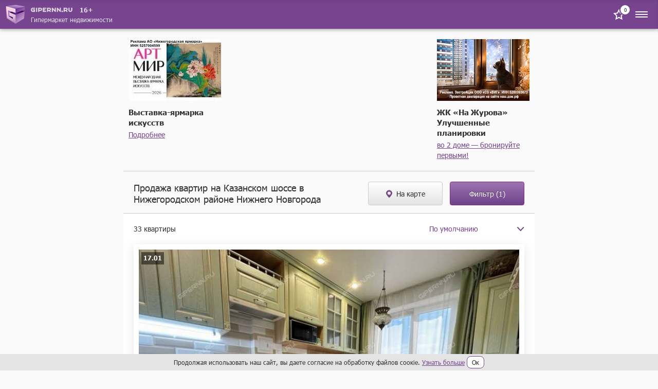

--- FILE ---
content_type: text/html; charset=UTF-8
request_url: https://m.gipernn.ru/prodazha-kvartir/sh-kazanskoe
body_size: 28386
content:

    <!DOCTYPE html>
    <html>
        <head>
            <title>Купить квартиру на Казанском шоссе – 33 объявления, продажа квартир Казанское шоссе Нижний Новгород</title>
            <script>    window.addEventListener('error', function (event) {        if (!event.isTrusted) {            return;        }        var data = new FormData();        data.append('url', window.location);        data.append('message', event.message);        data.append('type', event.type);        var filename = event.filename;        var line = event.lineno;        var col = event.colno;        if (event.error && event.error.stack) {            data.append('stack', event.error.stack);            /*var match = event.error.stack.match(new RegExp('(https://[^:]+):([0-9]+):([0-9]+)'));            if (match) {                filename = match[1];                line = parseInt(match[2]);                col = parseInt(match[3]);            }*/        }        data.append('filename', filename);        data.append('line', line);        data.append('col', col);        if (event.explicitOriginalTarget            && (event.explicitOriginalTarget !== window)        ) {            var element = event.explicitOriginalTarget;            data.append('element', JSON.stringify({'tag': element.tagName, 'id': element.id, 'className': element.className}));        }        if ('sendBeacon' in navigator) {            navigator.sendBeacon("/js-error", data);        } else {            var request = new XMLHttpRequest();            request.open("POST", "/js-error");            request.send(data);        }                event.stopImmediatePropagation();    });</script>
            <meta property="og:title" content="Купить квартиру на Казанском шоссе – 33 объявления, продажа квартир Казанское шоссе Нижний Новгород">
<meta name="description" content="Продажа квартир от 6 500 000 рублей на Казанском шоссе! Купить недорого квартиру на Казанском шоссе в Нижегородском районе Нижнего Новгорода. Выбирайте квартиру на Казанском шоссе рядом с детским садом, школой, поликлиникой. Все объявления о продаже квартир проверены. Гипер НН.">
<meta property="og:description" content="Продажа квартир от 6 500 000 рублей на Казанском шоссе! Купить недорого квартиру на Казанском шоссе в Нижегородском районе Нижнего Новгорода. Выбирайте квартиру на Казанском шоссе рядом с детским садом, школой, поликлиникой. Все объявления о продаже квартир проверены. Гипер НН.">
<meta name="keywords" content="купить квартиру на казанском шоссе, продажа квартир на казанском шоссе в нижегородском районе нижнего новгорода, купить квартиру, продажа квартир, квартиры на казанском шоссе в нижегородском районе нижнего новгорода">
<meta property="og:site_name" content="GiperNN">
<link href="https://www.gipernn.ru/prodazha-kvartir/sh-kazanskoe" rel="canonical">
<link href="/prodazha-kvartir/sh-kazanskoe" rel="self">
<link href="/prodazha-kvartir/sh-kazanskoe?page=2" rel="next">
<link href="/prodazha-kvartir/sh-kazanskoe?page=2" rel="last">
<link href="/dist/css/common.css?v=1765392959" rel="stylesheet">
<link href="/dist/css/slider.css?v=1765392959" rel="stylesheet">            <meta name="viewport" content="width=device-width, initial-scale=1.0">
            <meta name="format-detection" content="telephone=no">
        </head>
        <body>
            <!-- Top.Mail.Ru counter -->
<script type="text/javascript">
    var _tmr = window._tmr || (window._tmr = []);
    _tmr.push({id: "3409923", type: "pageView", start: (new Date()).getTime()});
    (function (d, w, id) {
        if (d.getElementById(id)) return;
        var ts = d.createElement("script"); ts.type = "text/javascript"; ts.async = true; ts.id = id;
        ts.src = "https://top-fwz1.mail.ru/js/code.js";
        var f = function () {var s = d.getElementsByTagName("script")[0]; s.parentNode.insertBefore(ts, s);};
        if (w.opera == "[object Opera]") { d.addEventListener("DOMContentLoaded", f, false); } else { f(); }
    })(document, window, "tmr-code");
</script>
<noscript><div><img src="https://top-fwz1.mail.ru/counter?id=3409923;js=na" style="position:absolute;left:-9999px;" alt="Top.Mail.Ru" /></div></noscript>
<!-- /Top.Mail.Ru counter -->
            <div style="display: none"><svg xmlns="http://www.w3.org/2000/svg" style="display: none; position:absolute; width: 0; height: 0;"><defs><defs><path id="arrow-a" d="M759.676 0L744 14.916 760 30"> </path><path id="features-19-a" d="M0 141h299V0H0z"> </path><path id="features-30-a" d="M0 141h299V0H0z"> </path><clipPath id="graph-a"> <path fill="#fff" d="M0 0h24v24H0z"/></clipPath><path id="gray-icon-arrows-a" d="M0 141h299V0H0z"> </path><path id="gray-icon-baby-a" d="M0 141h299V0H0z"> </path><path id="gray-icon-bathroom-a" d="M0 141h299V0H0z"> </path><path id="gray-icon-blazon-a" d="M0 141h299V0H0z"> </path><path id="gray-icon-brick_wall-a" d="M0 141h299V0H0z"> </path><path id="gray-icon-broom-a" d="M0 141h299V0H0z"> </path><path id="gray-icon-cellar-a" d="M0 141h299V0H0z"> </path><path id="gray-icon-chair-a" d="M0 141h299V0H0z"> </path><path id="gray-icon-dog-a" d="M0 141h299V0H0z"> </path><path id="gray-icon-door-2-a" d="M0 141h299V0H0z"> </path><path id="gray-icon-door-a" d="M0 141h299V0H0z"> </path><path id="gray-icon-garage-a" d="M0 141h299V0H0z"> </path><path id="gray-icon-gas-station-a" d="M0 141h299V0H0z"> </path><path id="gray-icon-gender-a" d="M0 141h299V0H0z"> </path><path id="gray-icon-hatch-a" d="M0 141h299V0H0z"> </path><path id="gray-icon-house-key-a" d="M0 141h299V0H0z"> </path><path id="gray-icon-lightning-a" d="M0 141h299V0H0z"> </path><path id="gray-icon-open_door-a" d="M0 141h299V0H0z"> </path><path id="gray-icon-parking_place-a" d="M0 141h299V0H0z"> </path><path id="gray-icon-phone-a" d="M0 11.559V0h16v11.557z"> </path><path id="gray-icon-pool-a" d="M0 141h299V0H0z"> </path><path id="gray-icon-refrigerator-a" d="M0 141h299V0H0z"> </path><path id="gray-icon-repair_pit-a" d="M0 141h299V0H0z"> </path><path id="gray-icon-roller-a" d="M0 141h299V0H0z"> </path><path id="gray-icon-row-left-down-a" d="M0 141h299V0H0z"> </path><path id="gray-icon-shield-a" d="M0 141h299V0H0z"> </path><path id="gray-icon-shower-a" d="M0 141h299V0H0z"> </path><path id="gray-icon-stove-a" d="M0 141h299V0H0z"> </path><path id="gray-icon-table-a" d="M0 141h299V0H0z"> </path><path id="gray-icon-tap-a" d="M0 141h299V0H0z"> </path><path id="gray-icon-tv-a" d="M0 141h299V0H0z"> </path><path id="gray-icon-urn-a" d="M0 141h299V0H0z"> </path><path id="gray-icon-valve-a" d="M0 141h299V0H0z"> </path><path id="gray-icon-washer-a" d="M0 141h299V0H0z"> </path><path id="gray-icon-water-drop-a" d="M0 141h299V0H0z"> </path><path id="gray-icon-window-two-parts-a" d="M0 141h299V0H0z"> </path><path id="gray-icon-window-a" d="M0 141h299V0H0z"> </path><path id="house-a" d="M39.206 53H0V0h39.206z"> </path><path id="house-c" d="M0 53h65V0H0z"> </path><path id="houses-a" d="M0 53h64V0H0z"> </path><path id="no-result-a" d="M0 0h64v37H0V0z"> </path><path id="no-result-c" d="M0 0v-2h-2v2h2zm64 0h2v-2h-2v2zm0 37v2h2v-2h-2zM0 37h-2v2h2v-2zM0 2h64v-4H0v4zm62-2v37h4V0h-4zm2 35H0v4h64v-4zM2 37V0h-4v37h4z"> </path><path id="no-result-d" d="M0 0h13v18H0V0z"> </path><path id="no-result-f" d="M0 0v-2h-2v2h2zm13 0h2v-2h-2v2zm0 18v2h2v-2h-2zM0 18h-2v2h2v-2zM0 2h13v-4H0v4zm11-2v18h4V0h-4zm2 16H0v4h13v-4zM2 18V0h-4v18h4z"> </path><path id="no-result-j" d="M0 5.97c14.678-7.951 22.997-7.968 38 0v3.999c-14.738-8.047-23.031-8.142-38 0v-4z"> </path><path id="no-result-k" d="M6 3a3 3 0 1 1-6 0 3 3 0 0 1 6 0z"> </path><rect id="share-fb-a" width="44" height="44" rx="4"> </rect><rect id="share-google-a" width="44" height="44" rx="4"> </rect><path id="star-square-a" d="M0 0h64v45H0V0z"> </path><path id="star-square-c" d="M0 0v-2h-2v2h2zm64 0h2v-2h-2v2zm0 45v2h2v-2h-2zM0 45h-2v2h2v-2zM0 2h64v-4H0v4zm62-2v45h4V0h-4zm2 43H0v4h64v-4zM2 45V0h-4v45h4z"> </path><path id="star-square-d" d="M18.103 1.817a1 1 0 0 1 1.794 0l4.454 9.026a1 1 0 0 0 .753.547l9.96 1.447a1 1 0 0 1 .555 1.706l-7.207 7.026a1 1 0 0 0-.288.885l1.701 9.92a1 1 0 0 1-1.45 1.054l-8.91-4.683a1 1 0 0 0-.93 0l-8.91 4.683a1 1 0 0 1-1.45-1.054l1.701-9.92a1 1 0 0 0-.288-.885l-7.207-7.026a1 1 0 0 1 .554-1.706l9.96-1.447a1 1 0 0 0 .754-.547l4.454-9.026z"> </path><path id="star-square-f" d="M12.896 11.39l.431 2.969-.431-2.97zm.753-.547l2.69 1.328-2.69-1.328zm-3.773 11.61l-2.957-.506 2.957.507zm-.288-.884l2.095-2.149-2.095 2.149zm.038 11.86L8.23 30.772l1.396 2.655zm9.84-4.684l1.395-2.656-1.396 2.656zm-.931 0L19.93 31.4l-1.396-2.655zm11.29 3.63l2.957-.508-2.957.507zm-1.45 1.053l1.395-2.655-1.396 2.655zm.037-11.86l-2.095-2.148 2.095 2.149zm-.288.886l-2.957.507 2.957-.507zm6.94-9.617l-.43 2.97.43-2.97zm.555 1.706l-2.094-2.148 2.094 2.148zm-11.268-3.7l-2.69 1.328 2.69-1.328zm.753.547l-.431 2.969.431-2.97zm-5.207-9.573l-2.69 1.328 2.69-1.328zm-1.794 0l2.69 1.328-2.69-1.328zm-.897 1.328l4.455 9.026 5.38-2.656L22.587.49l-5.38 2.656zm7.467 11.214l9.96 1.447.863-5.938-9.96-1.447-.863 5.938zm8.852-1.964l-7.207 7.025 4.188 4.297 7.207-7.026-4.188-4.296zM25.167 22.96l1.702 9.92 5.913-1.014-1.701-9.92-5.914 1.014zm4.603 7.812l-8.909-4.684L18.07 31.4l8.91 4.684 2.791-5.311zM17.14 26.089l-8.91 4.684 2.793 5.31L19.93 31.4l-2.792-5.31zm-6.008 6.792l1.702-9.92-5.914-1.014-1.701 9.92 5.913 1.014zm.551-13.46l-7.207-7.026L.287 16.69l7.207 7.026 4.188-4.297zm-8.316-3.615l9.961-1.447-.863-5.938-9.96 1.447.862 5.938zm12.973-3.635l4.455-9.026-5.38-2.656-4.455 9.026 5.38 2.656zm-3.012 2.188a4 4 0 0 0 3.012-2.188l-5.38-2.656a2 2 0 0 1 1.505-1.094l.863 5.938zm-8.852-1.964c1.187 1.157.532 3.173-1.109 3.411l-.862-5.938c-3.281.477-4.591 4.51-2.217 6.823l4.188-4.296zm8.358 10.566a4 4 0 0 0-1.15-3.54l-4.189 4.296a2 2 0 0 1-.575-1.77l5.914 1.014zM8.23 30.773c1.467-.771 3.182.475 2.901 2.108l-5.913-1.014c-.56 3.268 2.87 5.76 5.804 4.217L8.23 30.773zm12.631-4.684a4 4 0 0 0-3.722 0L19.93 31.4a2 2 0 0 1-1.862 0l2.792-5.31zm6.008 6.792c-.28-1.633 1.434-2.88 2.901-2.108l-2.792 5.31c2.935 1.544 6.365-.948 5.804-4.216l-5.913 1.014zm-.552-13.46a4 4 0 0 0-1.15 3.54l5.914-1.014a2 2 0 0 1-.575 1.77l-4.189-4.297zm8.316-3.615c-1.64-.238-2.295-2.254-1.108-3.411l4.188 4.296c2.374-2.314 1.064-6.346-2.217-6.823l-.863 5.938zm-12.972-3.635a4 4 0 0 0 3.012 2.188l.863-5.938a2 2 0 0 1 1.505 1.094l-5.38 2.656zM22.587.489c-1.467-2.973-5.707-2.973-7.174 0l5.38 2.656c-.733 1.486-2.853 1.486-3.587 0l5.38-2.656z"> </path><path id="tree-a" d="M0 26.5V53h39.206V0H0z"> </path><path id="tree-c" d="M0 53h64V0H0z"> </path></defs></defs><symbol viewBox="0 0 14 8" id="svg-icon-drop-purple"><path fill="none" stroke="#77458F" stroke-linecap="round" stroke-linejoin="round" stroke-width="2" d="M12.25 1.121L6.656 7 1 1"/></symbol><symbol viewBox="0 0 25 25" id="svg-icon-close"><path d="M12.425 11.01L6.415 5 5 6.414l6.01 6.01L5 18.436l1.414 1.414 6.01-6.01 6.011 6.01 1.414-1.414-6.01-6.01 6.01-6.01L18.435 5l-6.01 6.01z"/></symbol><symbol viewBox="0 0 10 10" id="svg-icon-close-bold"><path fill="#C00" fill-rule="evenodd" d="M5 4.048L.952 0 0 .952 4.048 5 0 9.048.952 10 5 5.952 9.048 10 10 9.048 5.952 5 10 .952 9.048 0 5 4.048z"/></symbol><symbol viewBox="0 0 20 25" id="svg-icon-marker"><path fill="#76488A" fill-rule="evenodd" d="M10 25c0-.346-10-9.477-10-15S4.477 0 10 0s10 4.477 10 10-10 15.346-10 15zm0-10a5 5 0 1 0 0-10 5 5 0 0 0 0 10z"/></symbol><symbol viewBox="0 0 64 53" id="svg-icon-no-result"><desc><![CDATA[Created using Figma]]></desc><g transform="translate(-2333 -56)"><mask id="no-result-b"><use href="#no-result-a" fill="#fff" transform="translate(2333 56)"/></mask><g mask="url(#no-result-b)"><use href="#no-result-c" transform="translate(2333 56)" fill="#784691"/></g></g><g transform="translate(-2333 -56)"><mask id="no-result-e"><use href="#no-result-d" fill="#fff" transform="translate(2333 91)"/></mask><g mask="url(#no-result-e)"><use href="#no-result-f" transform="translate(2333 91)" fill="#784691"/></g></g><g transform="translate(-2333 -56)"><mask id="no-result-g"><use href="#no-result-d" fill="#fff" transform="translate(2344 91)"/></mask><g mask="url(#no-result-g)"><use href="#no-result-f" transform="translate(2344 91)" fill="#784691"/></g></g><g transform="translate(-2333 -56)"><mask id="no-result-h"><use href="#no-result-d" fill="#fff" transform="translate(2355 91)"/></mask><g mask="url(#no-result-h)"><use href="#no-result-f" transform="translate(2355 91)" fill="#784691"/></g></g><g transform="translate(-2333 -56)"><mask id="no-result-i"><use href="#no-result-d" fill="#fff" transform="translate(2366 91)"/></mask><g mask="url(#no-result-i)"><use href="#no-result-f" transform="translate(2366 91)" fill="#784691"/></g></g><use href="#no-result-j" transform="translate(13 18)" fill="#5D6EB4"/><use href="#no-result-k" transform="translate(21 8)" fill="#7BC894"/><use href="#no-result-k" transform="translate(37 8)" fill="#7BC894"/></symbol><symbol viewBox="0 0 28 40" id="svg-icon-arrow"><use stroke="#FFF" stroke-width="4" href="#arrow-a" style="box-shadow:0 0 4px 0 rgba(0,0,0,.5);" fill="none" fill-rule="evenodd" opacity=".8" transform="matrix(-1 0 0 1 765 5)"/></symbol><symbol viewBox="0 0 20 20" id="svg-icon-camera"><path d="M7.143 1.875l-1.19 2.39H1.665C.744 4.265 0 5.011 0 5.938v10.515c0 .926.744 1.672 1.666 1.672h16.668c.922 0 1.666-.746 1.666-1.672V5.938c0-.927-.744-1.673-1.666-1.673h-4.287l-1.19-2.39H7.143zM10 6.894a4.294 4.294 0 0 1 4.286 4.3A4.294 4.294 0 0 1 10 15.496a4.294 4.294 0 0 1-4.286-4.301A4.294 4.294 0 0 1 10 6.894z" fill="#fff"/></symbol><symbol viewBox="0 0 24 24" id="svg-icon-favorite"><path d="M8.732 9.403l.52-.076.233-.471L12 3.76l2.514 5.095.233.471.52.076 5.624.817-4.07 3.967-.376.367.09.518.96 5.601-5.03-2.644-.465-.245-.465.245-5.03 2.644.96-5.601.09-.518-.377-.367-4.07-3.967 5.624-.816z"/></symbol><symbol viewBox="0 0 24 24" id="svg-icon-menu"><g fill="none" fill-rule="evenodd"><path d="M0 24h24V0H0z"/><path fill="#FFF" d="M0 8V6h24v2H0zm0 5v-2h24v2H0zm0 5v-2h24v2H0z"/></g></symbol><symbol viewBox="0 0 14 8" id="svg-icon-drop"><path fill="none" d="M12.25 1.121L6.656 7 1 1"/></symbol><symbol viewBox="0 0 24 24" id="svg-icon-vk"><rect x="2" y="2" width="20" height="20" rx="1"/><path fill-rule="evenodd" clip-rule="evenodd" d="M16.542 16.126c.063 0 .125-.008.187-.009l1.808-.022c.017 0 .034 0 .05-.003.154-.016.94-.137.508-.859a.841.841 0 0 1-.014-.025c-.071-.128-.36-.648-1.42-1.638-.51-.473-.777-.714-.805-.98-.039-.367.37-.78 1.214-1.904.885-1.186 1.242-1.907 1.13-2.22-.089-.242-.537-.233-.7-.221a1.8 1.8 0 0 1-.116.005l-2.05.012c-.042 0-.084-.003-.127-.002a.457.457 0 0 0-.22.054.547.547 0 0 0-.207.269c-.068.177-.38.973-.787 1.662-.966 1.643-1.35 1.731-1.51 1.627-.31-.198-.295-.734-.282-1.204.002-.091.005-.18.005-.263 0-.369.013-.688.024-.963.038-.913.055-1.336-.493-1.468-.236-.057-.409-.093-1.014-.1-.773-.009-1.43.003-1.802.184-.249.124-.437.392-.32.408.143.02.468.088.64.325.192.26.214.796.216.946l.003.079c.015.27.089 1.855-.303 2.068-.292.16-.693-.164-1.554-1.659a14.326 14.326 0 0 1-.778-1.61v-.001a.633.633 0 0 0-.18-.244.858.858 0 0 0-.24-.112.629.629 0 0 0-.188-.023l-1.965.011h-.006c-.03 0-.312.008-.421.136-.088.105-.026.3-.009.35a.36.36 0 0 0 .01.022c.097.226 1.667 3.812 3.436 5.662 1.536 1.599 3.264 1.603 3.546 1.593.027-.002.053-.003.08-.003H12.74c.073 0 .258-.014.366-.128a.54.54 0 0 0 .116-.334v-.005c0-.06-.002-1.164.52-1.332.323-.101.698.33 1.104.798.265.305.543.625.828.821.39.27.716.303.868.3z" fill="#fff"/></symbol></svg></div>            <div class="site-wrapper">

                
<header class="site-header js-site-header">
    <a href="/" class="logo">
        <img src="/img/1x/logo.png" srcset="/img/2x/logo@2x.png 2x" class="logo-img" alt="ГиперНН">
        <div class="site-name">
            <div class="site-header__logo-container">
                <img src="/img/1x/logo-name.png" srcset="/img/2x/logo-name@2x.png 2x" class="site-name-img" alt="ГиперНН">
                <span class="age-limit-badge">16+</span>
            </div>
            <div class="site-name-text">Гипермаркет недвижимости</div>
        </div>
    </a>
    <div class="top-item">
        <a class="badge site-header__badge" href="/favourites"><span class="badge-number" data-count-favourites>0</span><span class="to-favourites to-favourites--white svg-icon svg-icon-favorite"><svg><use xlink:href='#svg-icon-favorite' /></svg></span></a>        <div class="menu-btn js-btn-menu">
            <span class="svg-icon svg-icon-menu"><svg><use xlink:href='#svg-icon-menu' /></svg></span>        </div>
    </div>
</header>

<div class="site-menu js-site-menu">
    <div class="site-menu-wrapper">
        <span class="btn-close-menu js-btn-close-menu svg-icon svg-icon-close"><svg><use xlink:href='#svg-icon-close' /></svg></span>        <div class="site-menu-top">
            <div class="">
                                    <a class="btn btn-inverse btn-sm btn-log-in js-btn-open-modal" href="#" data-modal="#modal_login" data-fix-body="false">Вход</a>                            </div>
                        <div class="top-item">
                <a class="top-item-title" href="/favourites">Избранное</a>                <div class="badge">
                    <span class="badge-number" data-count-favourites>0</span>
                    <span class="to-favourites badge__favourites svg-icon svg-icon-favorite"><svg><use xlink:href='#svg-icon-favorite' /></svg></span>                </div>
            </div>
        </div>
        <ul class="menu-items js-menu-items">
            <li class="menu-item js-menu-item">
                <div class="part js-menu-part">
                    Продажа жилой
                    <div class="menu-item-control js-menu-item-control">
                        <span class="menu-item-control-icon svg-icon svg-icon-drop"><svg><use xlink:href='#svg-icon-drop' /></svg></span>                    </div>
                </div>
                <ul class="submenu">
                    <li class="submenu-item">
                        <a href="/prodazha-kvartir/nizhegorodskaya-oblast">Квартиры</a>                    </li>
                    <li class="submenu-item">
                        <a href="/prodazha-kvartir-v-novostroykah/nizhegorodskaya-oblast">Квартиры в новостройках</a>                    </li>
                    <li class="submenu-item">
                        <a href="/prodazha-komnat">Комнаты</a>                    </li>
                    <li class="submenu-item">
                        <a href="/prodazha-domov/nizhegorodskaya-oblast">Дома / коттеджи / таунхаусы</a>                    </li>
                    <li class="submenu-item">
                        <a href="/prodazha-sadov-dach/nizhegorodskaya-oblast">Сады и дачи</a>                    </li>
                    <li class="submenu-item">
                        <a href="/prodazha-zemelnyh-uchastkov-izhs">Участки под ИЖС</a>                    </li>
                    <li class="submenu-item">
                        <a href="/prodazha-garazhey">Гаражи / парковки</a>                    </li>
                </ul>
            </li>
            <li class="menu-item js-menu-item">
                <div class="part js-menu-part">
                    Аренда жилой
                    <div class="menu-item-control js-menu-item-control">
                        <span class="menu-item-control-icon svg-icon svg-icon-drop"><svg><use xlink:href='#svg-icon-drop' /></svg></span>                    </div>
                </div>
                <ul class="submenu">
                    <li class="submenu-item">
                        <a href="/arenda-kvartir">Квартиры</a>                    </li>
                    <li class="submenu-item">
                        <a href="/arenda-kvartir-na-sutki">Квартиры на сутки</a>                    </li>
                    <li class="submenu-item">
                        <a href="/arenda-komnat">Комнаты</a>                    </li>
                    <li class="submenu-item">
                        <a href="/arenda-domov/nizhegorodskaya-oblast">Дома / коттеджи / таунхаусы</a>                    </li>
                    <li class="submenu-item">
                        <a href="/arenda-garazhey">Гаражи / парковки</a>                    </li>
                </ul>
            </li>
            <li class="menu-item js-menu-item">
                <div class="part js-menu-part">
                    Продажа коммерческой
                    <div class="menu-item-control js-menu-item-control">
                        <span class="menu-item-control-icon svg-icon svg-icon-drop"><svg><use xlink:href='#svg-icon-drop' /></svg></span>                    </div>
                </div>
                <ul class="submenu">
                    <li class="submenu-item">
                        <a href="/prodazha-ofisov">Офисы</a>                    </li>
                    <li class="submenu-item">
                        <a href="/prodazha-torgovyh-ploschadey">Торговые площади</a>                    </li>
                    <li class="submenu-item">
                        <a href="/prodazha-skladov">Склады</a>                    </li>
                    <li class="submenu-item">
                        <a href="/prodazha-proizvodstvennyh-ploschadey">Производственные площади</a>                    </li>
                    <li class="submenu-item">
                        <a href="/prodazha-zdaniy">Здания</a>                    </li>
                    <li class="submenu-item">
                        <a href="/prodazha-pomescheniy">Помещения</a>                    </li>
                    <li class="submenu-item">
                        <a href="/prodazha-imuschestvennyh-kompleksov">Имущественные комплексы</a>                    </li>
                    <li class="submenu-item">
                        <a href="/zemelnye-uchastki-pod-mnogoetazhnoe-zhiloe-stroitelstvo">Участки под многоэтажную застройку</a>                    </li>
                    <li class="submenu-item">
                        <a href="/prodazha-zemelnyh-uchastkov-pod-kottedzhnye-poselki">Участки под коттеджные посёлки</a>                    </li>
                    <li class="submenu-item">
                        <a href="/prodazha-zemelnyh-uchastkov-pod-kommercheskoe-ispolzovanie">Участки под коммерческое использование</a>                    </li>
                    <li class="submenu-item">
                        <a href="/zemelnye-uchastki-pod-selhoz-naznachenie">Земли сельхозназначения</a>                    </li>
                    <li class="submenu-item">
                        <a href="/kommercheskaya-nedvizhimost">Вся коммерческая недвижимость</a>                    </li>
                </ul>
            </li>
            <li class="menu-item js-menu-item">
                <div class="part js-menu-part">
                    Аренда коммерческой
                    <div class="menu-item-control js-menu-item-control">
                        <span class="menu-item-control-icon svg-icon svg-icon-drop"><svg><use xlink:href='#svg-icon-drop' /></svg></span>                    </div>
                </div>
                <ul class="submenu">
                    <li class="submenu-item">
                        <a href="/biznes-centry">Бизнес-центры</a>                    </li>
                    <li class="submenu-item">
                        <a href="/torgovye-centry">Торговые центры</a>                    </li>
                    <li class="submenu-item">
                        <a href="/arenda-ofisov">Офисы</a>                    </li>
                    <li class="submenu-item">
                        <a href="/arenda-torgovyh-ploschadey">Торговые площади</a>                    </li>
                    <li class="submenu-item">
                        <a href="/arenda-skladov">Склады</a>                    </li>
                    <li class="submenu-item">
                        <a href="/arenda-proizvodstvennyh-ploschadey">Производственные площади</a>                    </li>
                    <li class="submenu-item">
                        <a href="/arenda-zdaniy">Здания</a>                    </li>
                    <li class="submenu-item">
                        <a href="/arenda-pomescheniy">Помещения</a>                    </li>
                    <li class="submenu-item">
                        <a href="/arenda-imuschestvennyh-kompleksov">Имущественные комплексы</a>                    </li>
                    <li class="submenu-item">
                        <a href="/kommercheskaya-nedvizhimost">Вся коммерческая недвижимость</a>                    </li>
                </ul>
            </li>
            <li class="menu-item">
                <a href="/dom/calculator">Оценка стоимости квартиры</a>            </li>
            <li class="menu-item">
                <a href="/dom">Мой дом</a>            </li>
            <li class="menu-item">
                <a href="/zhurnal">Журнал</a>            </li>
            <li class="menu-item js-menu-item">
                <div class="part js-menu-part">
                    Агентства и застройщики
                    <div class="menu-item-control js-menu-item-control">
                        <span class="menu-item-control-icon svg-icon svg-icon-drop"><svg><use xlink:href='#svg-icon-drop' /></svg></span>                    </div>
                </div>
                <ul class="submenu">
                    <li class="submenu-item">
                        <a href="/zastroyshhiki">Застройщики</a>                    </li>
                    <li class="submenu-item">
                        <a href="/agentstva-nedvizhimosti">Агентства недвижимости</a>                    </li>
                    <li class="submenu-item">
                        <a href="/rieltory">Агенты</a>                    </li>
                    <li class="submenu-item"><a href="/agentstva-nedvizhimosti/nizhegorodskaya-gildiya-sertificirovannyh-rieltorov">НГСР</a></li><li class="submenu-item"><a href="/agentstva-nedvizhimosti/liga-uspeshnyh-agentov-nedvizhimosti">ЛУАН</a></li>                </ul>
            </li>
            <li class="menu-item js-menu-item">
                <div class="part js-menu-part">
                    Ещё
                    <div class="menu-item-control js-menu-item-control">
                        <span class="menu-item-control-icon svg-icon svg-icon-drop"><svg><use xlink:href='#svg-icon-drop' /></svg></span>                    </div>
                </div>
                <ul class="submenu">
                    <li class="submenu-item">
                        <a href="/poleznaya-informaci/tipovye-dogovory">Типовые договоры</a>                    </li>
                    <li class="submenu-item">
                        <a href="/poleznaya-informaci/notariusy">Нотариусы</a>                    </li>
                    <li class="submenu-item">
                        <a href="/poleznaya-informaci/nalogovye-inspekcii">Налоговые инспекции</a>                    </li>
                    <li class="submenu-item">
                        <a href="/poleznaya-informaci/privatizaciya">Приватизация</a>                    </li>
                    <li class="submenu-item">
                        <a href="/poleznaya-informaci/otdeleniya-upravleniya-rosreestra-v-nizhnem-novgorode">Отделения Росреестра в Н.Новгороде</a>                    </li>
                    <li class="submenu-item">
                        <a href="/poleznaya-informaci/otdeleniya-upravleniya-rosreestra-v-nizhegorodskoy-oblasti">Отделения Росреестра в области</a>                    </li>
                    <li class="submenu-item">
                        <a href="/poleznaya-informaci/byuro-tehnicheskoy-inventarizacii">БТИ</a>                    </li>
                </ul>
            </li>
        </ul>
        <div class="site-menu-bottom-info">
            Остальные разделы доступны на полной версии сайта </br>
            <a href="https://www.gipernn.ru/prodazha-kvartir/sh-kazanskoe" class="full-version js-link-to-desktop">Перейти на полную версию</a>
        </div>
            </div>
</div>
<div class="site-menu-backdrop js-site-menu-backdrop"></div>                <div class="site-content new-building-tgb-wrapper"><div class="new-building-tgb"><noindex><a class="new-building-tgb__image" href="https://stats.consultnn.ru/www/delivery/ck.php?oaparams=2__bannerid=9184__zoneid=0__cb=c4ac3acbdc__oadest=https%3A%2F%2Fartmir.yarmarka.ru%3Ferid%3D2Vfnxxx7gaD" target="_blank"><img src="https://i4.gipernn.ru/4a7exmemt48dd_9aycub_hp-120_wl-180_wm-0.jpeg" alt=""></a><div id="beacon_c4ac3acbdc" style="position: absolute; left: 0px; top: 0px; visibility: hidden;"><img src="https://stats.consultnn.ru/www/delivery/lg.php?bannerid=9184&amp;campaignid=0&amp;zoneid=0&amp;loc=https%3A%2F%2Fm.gipernn.ru%2Fprodazha-kvartir%2Fsh-kazanskoe&amp;cb=c4ac3acbdc" width="0" height="0" alt="" style="width: 0; height: 0"></div><div class="new-building-tgb__name">Выставка-ярмарка искусств</div><div class="new-building-tgb__annotation"><a href="https://stats.consultnn.ru/www/delivery/ck.php?oaparams=2__bannerid=9184__zoneid=0__cb=c4ac3acbdc__oadest=https%3A%2F%2Fartmir.yarmarka.ru%3Ferid%3D2Vfnxxx7gaD" target="_blank" rel="nofollow noreferrer noopener">Подробнее</a></div></noindex></div><div class="new-building-tgb"><noindex><a class="new-building-tgb__image" href="https://stats.consultnn.ru/www/delivery/ck.php?oaparams=2__bannerid=9182__zoneid=0__cb=c158b5c904__oadest=https%3A%2F%2Fszvig.ru%3Ferid%3D2VfnxyMxsbo" target="_blank"><img src="https://i5.gipernn.ru/51rmc8iq886zz_6j4adv_hp-120_wl-180_wm-0.jpeg" alt=""></a><div id="beacon_c158b5c904" style="position: absolute; left: 0px; top: 0px; visibility: hidden;"><img src="https://stats.consultnn.ru/www/delivery/lg.php?bannerid=9182&amp;campaignid=0&amp;zoneid=0&amp;loc=https%3A%2F%2Fm.gipernn.ru%2Fprodazha-kvartir%2Fsh-kazanskoe&amp;cb=c158b5c904" width="0" height="0" alt="" style="width: 0; height: 0"></div><div class="new-building-tgb__name">ЖК «На Журова» Улучшенные планировки</div><div class="new-building-tgb__annotation"><a href="https://stats.consultnn.ru/www/delivery/ck.php?oaparams=2__bannerid=9182__zoneid=0__cb=c158b5c904__oadest=https%3A%2F%2Fszvig.ru%3Ferid%3D2VfnxyMxsbo" target="_blank" rel="nofollow noreferrer noopener"> во 2 доме — бронируйте первыми!</a></div></noindex></div></div>
                <main class="site-content">
                                        
<div class="top-banner">
    <ins data-revive-block="1" data-revive-zoneid="752" data-revive-id="99976c1b4572b2c4cbd990e47b1698b3"></ins></div>                    
<div class="header-block">
    <h1>Продажа квартир на Казанском шоссе в Нижегородском районе Нижнего Новгорода</h1>
    
<div class="header-block__btn">
            <a href="/prodazha-kvartir/na-karte?FlatSellSearch%5Bstreet_id%5D%5B0%5D=1802" class="btn btn-open-map">
            <span class="icon-marker svg-icon svg-icon-marker"><svg><use xlink:href='#svg-icon-marker' /></svg></span> На карте
        </a>
    
    <button class="btn btn-open-filter js-btn-open-modal" data-modal="#filter_flats_modal">
        Фильтр<span class="js-result-form-filter"></span>
    </button>
</div>
</div>



<div class="filter-block">
            <div class="filter-header">
            <div class="filter-header-title">
                33 квартиры            </div>
            <select class="form-control-transparent js-sort filter-select-control" name="sort">
<option value="default">По умолчанию</option>
<option value="-updated_at">Сначала новые</option>
<option value="price">Сначала дешёвые</option>
<option value="-price">Сначала дорогие</option>
<option value="pricePerM">Сначала дешёвые за м²</option>
<option value="-pricePerM">Сначала дорогие за м²</option>
<option value="address">Адрес а-я</option>
<option value="-address">Адрес я-а</option>
<option value="area_total">Площадь по возрастанию</option>
<option value="-area_total">Площадь по убыванию</option>
</select>        </div>
        <div class="filter-content track-visible">
            <div id="w7" class="list-view">
<div class="card" data-key="2961277">

    <div class="card__slider">
    <div class="card__date">17.01</div>
            
<div class="slider js_slider">
    <div class="frame js_frame">
        <div class="slides js_slides">
                            <a href="/prodazha-kvartir/3-komnatnaya-sh-kazanskoe-d-7-id2961277" class="js_slide slider-item">
                    <img class="first-img" src="/img/preloader.gif" width="" height="" alt="трёхкомнатная квартира на Казанском шоссе дом 7" data-src="https://io.gipernn.ru/o8qng9a40ijrt_1377728_h-600_q-60_w-800_zc-1/3-komnatnaya-kvartira-kazanskoe-shosse-dom-7-0.jpeg" loading="lazy">                </a>
                            <a href="/prodazha-kvartir/3-komnatnaya-sh-kazanskoe-d-7-id2961277" class="js_slide slider-item">
                    <img class="hidden-img" src="/img/preloader.gif" width="" height="" alt="трёхкомнатная квартира на Казанском шоссе дом 7" data-src="https://i2.gipernn.ru/2spzurwb6fixp_1uynw3v_h-600_q-60_w-800_zc-1/3-komnatnaya-kvartira-kazanskoe-shosse-dom-7-1.jpeg" loading="lazy">                </a>
                            <a href="/prodazha-kvartir/3-komnatnaya-sh-kazanskoe-d-7-id2961277" class="js_slide slider-item">
                    <img class="hidden-img" src="/img/preloader.gif" width="" height="" alt="трёхкомнатная квартира на Казанском шоссе дом 7" data-src="https://i2.gipernn.ru/2oihrl0czzuvf_gpl0u1_h-600_q-60_w-800_zc-1/3-komnatnaya-kvartira-kazanskoe-shosse-dom-7-2.jpeg" loading="lazy">                </a>
                            <a href="/prodazha-kvartir/3-komnatnaya-sh-kazanskoe-d-7-id2961277" class="js_slide slider-item">
                    <img class="hidden-img" src="/img/preloader.gif" width="" height="" alt="трёхкомнатная квартира на Казанском шоссе дом 7" data-src="https://i7.gipernn.ru/7hmdjs7xckjbv_plv3zz_h-600_q-60_w-800_zc-1/3-komnatnaya-kvartira-kazanskoe-shosse-dom-7-3.jpeg" loading="lazy">                </a>
                            <a href="/prodazha-kvartir/3-komnatnaya-sh-kazanskoe-d-7-id2961277" class="js_slide slider-item">
                    <img class="hidden-img" src="/img/preloader.gif" width="" height="" alt="трёхкомнатная квартира на Казанском шоссе дом 7" data-src="https://i6.gipernn.ru/65nb8r1jyo2qb_14ud2b4_h-600_q-60_w-800_zc-1/3-komnatnaya-kvartira-kazanskoe-shosse-dom-7-4.jpeg" loading="lazy">                </a>
                            <a href="/prodazha-kvartir/3-komnatnaya-sh-kazanskoe-d-7-id2961277" class="js_slide slider-item">
                    <img class="hidden-img" src="/img/preloader.gif" width="" height="" alt="трёхкомнатная квартира на Казанском шоссе дом 7" data-src="https://i8.gipernn.ru/8xqnifg8eil50_e7irwd_h-600_q-60_w-800_zc-1/3-komnatnaya-kvartira-kazanskoe-shosse-dom-7-5.jpeg" loading="lazy">                </a>
                            <a href="/prodazha-kvartir/3-komnatnaya-sh-kazanskoe-d-7-id2961277" class="js_slide slider-item">
                    <img class="hidden-img" src="/img/preloader.gif" width="" height="" alt="трёхкомнатная квартира на Казанском шоссе дом 7" data-src="https://i1.gipernn.ru/1lrxex3a3y4wq_fvi8lb_h-600_q-60_w-800_zc-1/3-komnatnaya-kvartira-kazanskoe-shosse-dom-7-6.jpeg" loading="lazy">                </a>
                            <a href="/prodazha-kvartir/3-komnatnaya-sh-kazanskoe-d-7-id2961277" class="js_slide slider-item">
                    <img class="hidden-img" src="/img/preloader.gif" width="" height="" alt="трёхкомнатная квартира на Казанском шоссе дом 7" data-src="https://ia.gipernn.ru/a242m1f6i1ozn_w86f7v_h-600_q-60_w-800_zc-1/3-komnatnaya-kvartira-kazanskoe-shosse-dom-7-7.jpeg" loading="lazy">                </a>
                            <a href="/prodazha-kvartir/3-komnatnaya-sh-kazanskoe-d-7-id2961277" class="js_slide slider-item">
                    <img class="hidden-img" src="/img/preloader.gif" width="" height="" alt="трёхкомнатная квартира на Казанском шоссе дом 7" data-src="https://ic.gipernn.ru/chzn3yiesky90_1q6oz52_h-600_q-60_w-800_zc-1/3-komnatnaya-kvartira-kazanskoe-shosse-dom-7-8.jpeg" loading="lazy">                </a>
                            <a href="/prodazha-kvartir/3-komnatnaya-sh-kazanskoe-d-7-id2961277" class="js_slide slider-item">
                    <img class="hidden-img" src="/img/preloader.gif" width="" height="" alt="трёхкомнатная квартира на Казанском шоссе дом 7" data-src="https://is.gipernn.ru/sswchoin0pmpi_1adc2ug_h-600_q-60_w-800_zc-1/3-komnatnaya-kvartira-kazanskoe-shosse-dom-7-9.jpeg" loading="lazy">                </a>
                            <a href="/prodazha-kvartir/3-komnatnaya-sh-kazanskoe-d-7-id2961277" class="js_slide slider-item">
                    <img class="hidden-img" src="/img/preloader.gif" width="" height="" alt="трёхкомнатная квартира на Казанском шоссе дом 7" data-src="https://ir.gipernn.ru/ru2ahb9e8jhwc_1ta2i4e_h-600_q-60_w-800_zc-1/3-komnatnaya-kvartira-kazanskoe-shosse-dom-7-10.jpeg" loading="lazy">                </a>
                            <a href="/prodazha-kvartir/3-komnatnaya-sh-kazanskoe-d-7-id2961277" class="js_slide slider-item">
                    <img class="hidden-img" src="/img/preloader.gif" width="" height="" alt="трёхкомнатная квартира на Казанском шоссе дом 7" data-src="https://it.gipernn.ru/trn7z0h46pepx_183zs86_h-600_q-60_w-800_zc-1/3-komnatnaya-kvartira-kazanskoe-shosse-dom-7-11.jpeg" loading="lazy">                </a>
                            <a href="/prodazha-kvartir/3-komnatnaya-sh-kazanskoe-d-7-id2961277" class="js_slide slider-item">
                    <img class="hidden-img" src="/img/preloader.gif" width="" height="" alt="трёхкомнатная квартира на Казанском шоссе дом 7" data-src="https://ij.gipernn.ru/juasgsehxh5yh_a9znpx_h-600_q-60_w-800_zc-1/3-komnatnaya-kvartira-kazanskoe-shosse-dom-7-12.jpeg" loading="lazy">                </a>
                            <a href="/prodazha-kvartir/3-komnatnaya-sh-kazanskoe-d-7-id2961277" class="js_slide slider-item">
                    <img class="hidden-img" src="/img/preloader.gif" width="" height="" alt="трёхкомнатная квартира на Казанском шоссе дом 7" data-src="https://if.gipernn.ru/fob6bo8t7n8f3_flgokj_h-600_q-60_w-800_zc-1/3-komnatnaya-kvartira-kazanskoe-shosse-dom-7-13.jpeg" loading="lazy">                </a>
                            <a href="/prodazha-kvartir/3-komnatnaya-sh-kazanskoe-d-7-id2961277" class="js_slide slider-item">
                    <img class="hidden-img" src="/img/preloader.gif" width="" height="" alt="трёхкомнатная квартира на Казанском шоссе дом 7" data-src="https://i3.gipernn.ru/3fhbjvvkk3o6x_7xkkhk_h-600_q-60_w-800_zc-1/3-komnatnaya-kvartira-kazanskoe-shosse-dom-7-14.jpeg" loading="lazy">                </a>
                            <a href="/prodazha-kvartir/3-komnatnaya-sh-kazanskoe-d-7-id2961277" class="js_slide slider-item">
                    <img class="hidden-img" src="/img/preloader.gif" width="" height="" alt="трёхкомнатная квартира на Казанском шоссе дом 7" data-src="https://ie.gipernn.ru/e2wfp0007yc5c_zgnq1j_h-600_q-60_w-800_zc-1/3-komnatnaya-kvartira-kazanskoe-shosse-dom-7-15.jpeg" loading="lazy">                </a>
                            <a href="/prodazha-kvartir/3-komnatnaya-sh-kazanskoe-d-7-id2961277" class="js_slide slider-item">
                    <img class="hidden-img" src="/img/preloader.gif" width="" height="" alt="трёхкомнатная квартира на Казанском шоссе дом 7" data-src="https://ir.gipernn.ru/rnc1n8a915hkb_sz4cvt_h-600_q-60_w-800_zc-1/3-komnatnaya-kvartira-kazanskoe-shosse-dom-7-16.jpeg" loading="lazy">                </a>
                    </div>
    </div>
    <span class="js_prev slider-btn slider-prev">
        <span class="svg-icon svg-icon-arrow"><svg><use xlink:href='#svg-icon-arrow' /></svg></span>    </span>
    <span class="js_next slider-btn slider-next">
        <span class="svg-icon svg-icon-arrow"><svg><use xlink:href='#svg-icon-arrow' /></svg></span>    </span>

    <div class="slider__count-block">
        <span class="slider__icon svg-icon svg-icon-camera"><svg><use xlink:href='#svg-icon-camera' /></svg></span>        <div class="slider__count" data-slider-count>1/17</div>
    </div>
</div>

    </div>

    <div class="card__header-block">
        <a class="title title--link" href="/prodazha-kvartir/3-komnatnaya-sh-kazanskoe-d-7-id2961277">3-комнатная квартира</a>        <button type="button" class="card__favourites to-favourites js-favorites" title="Добавить в избранное" data-id="2961277" data-type="22"><span class="card-icon svg-icon svg-icon-favorite"><svg><use xlink:href='#svg-icon-favorite' /></svg></span></button>    </div>

    
    <div class="card__block">
                    <div class="title title--bold">11&nbsp;900&nbsp;000&nbsp;руб.</div>
        
                            <div class="card__item card__item--color-grey">188&nbsp;590 руб./м²</div>
        
                    
<a
    href="#"
    class="link-mortgage js-btn-open-modal js-update-form-params "
    data-modal="#mortgage"
    data-message-type-id="1"
    data-message-price="11900000"
    data-message-initial-price="3570000"
    data-message-initial-time="30"
    data-message-button-id="mortgage-2961277"
    data-message-price-hidden="11900000"
    data-message-month-pay="137757.29768099"
    data-message-rate="19.79"

>в ипотеку от <span class="link-mortgage__month-payment">137&nbsp;757&nbsp;руб./мес.</span></a>
            </div>

            <div class="card__block">
            <div class="card__item card__item--color-grey">
    Нижний Новгород, Нижегородский район, 4-й микрорайон</div>
    <a class="card__item card__item--link" href="/dom/gorod-nizhniY-novgorod/sh-kazanskoe-7">ш. Казанское, д.&nbsp;7</a>        </div>
    
<div class="card__row">
    <span class="card__parameter"><b></b> 63,1 м²</span>
    <span class="card__parameter"><b></b> 6 / 9 эт. панель</span>
</div>



        <a href="tel:+7-920-034-20-49" class="card__btn btn full-width" data-phone="tel:+7-920-034-20-49">
        Позвонить
    </a>

</div>

<div class="card" data-key="2954928">

    <div class="card__slider">
    <div class="card__date">17.01</div>
            
<div class="slider js_slider">
    <div class="frame js_frame">
        <div class="slides js_slides">
                            <a href="/prodazha-kvartir/2-komnatnaya-sh-kazanskoe-d-10-k1-id2954928" class="js_slide slider-item">
                    <img class="first-img" src="/img/preloader.gif" width="" height="" alt="двухкомнатная квартира на Казанском шоссе дом 10 к1" data-src="https://id.gipernn.ru/dx3ta3kersdcs_g5qzbk_h-600_q-60_w-800_zc-1/2-komnatnaya-kvartira-kazanskoe-shosse-dom-10-k1-0.jpeg" loading="lazy">                </a>
                            <a href="/prodazha-kvartir/2-komnatnaya-sh-kazanskoe-d-10-k1-id2954928" class="js_slide slider-item">
                    <img class="hidden-img" src="/img/preloader.gif" width="" height="" alt="двухкомнатная квартира на Казанском шоссе дом 10 к1" data-src="https://ij.gipernn.ru/jbk03prx0zzhp_bjwia_h-600_q-60_w-800_zc-1/2-komnatnaya-kvartira-kazanskoe-shosse-dom-10-k1-1.jpeg" loading="lazy">                </a>
                            <a href="/prodazha-kvartir/2-komnatnaya-sh-kazanskoe-d-10-k1-id2954928" class="js_slide slider-item">
                    <img class="hidden-img" src="/img/preloader.gif" width="" height="" alt="двухкомнатная квартира на Казанском шоссе дом 10 к1" data-src="https://i6.gipernn.ru/65bix5ydznrp2_xzfuz0_h-600_q-60_w-800_zc-1/2-komnatnaya-kvartira-kazanskoe-shosse-dom-10-k1-2.jpeg" loading="lazy">                </a>
                            <a href="/prodazha-kvartir/2-komnatnaya-sh-kazanskoe-d-10-k1-id2954928" class="js_slide slider-item">
                    <img class="hidden-img" src="/img/preloader.gif" width="" height="" alt="двухкомнатная квартира на Казанском шоссе дом 10 к1" data-src="https://it.gipernn.ru/t04bskzn5h8jp_1ctqrw7_h-600_q-60_w-800_zc-1/2-komnatnaya-kvartira-kazanskoe-shosse-dom-10-k1-3.jpeg" loading="lazy">                </a>
                            <a href="/prodazha-kvartir/2-komnatnaya-sh-kazanskoe-d-10-k1-id2954928" class="js_slide slider-item">
                    <img class="hidden-img" src="/img/preloader.gif" width="" height="" alt="двухкомнатная квартира на Казанском шоссе дом 10 к1" data-src="https://i6.gipernn.ru/6dp65qz2nsec9_1tlr5va_h-600_q-60_w-800_zc-1/2-komnatnaya-kvartira-kazanskoe-shosse-dom-10-k1-4.jpeg" loading="lazy">                </a>
                            <a href="/prodazha-kvartir/2-komnatnaya-sh-kazanskoe-d-10-k1-id2954928" class="js_slide slider-item">
                    <img class="hidden-img" src="/img/preloader.gif" width="" height="" alt="двухкомнатная квартира на Казанском шоссе дом 10 к1" data-src="https://ie.gipernn.ru/e0kmhq9fcywf5_1igy34n_h-600_q-60_w-800_zc-1/2-komnatnaya-kvartira-kazanskoe-shosse-dom-10-k1-5.jpeg" loading="lazy">                </a>
                            <a href="/prodazha-kvartir/2-komnatnaya-sh-kazanskoe-d-10-k1-id2954928" class="js_slide slider-item">
                    <img class="hidden-img" src="/img/preloader.gif" width="" height="" alt="двухкомнатная квартира на Казанском шоссе дом 10 к1" data-src="https://ib.gipernn.ru/b4eljaeawsach_8qk68s_h-600_q-60_w-800_zc-1/2-komnatnaya-kvartira-kazanskoe-shosse-dom-10-k1-6.jpeg" loading="lazy">                </a>
                            <a href="/prodazha-kvartir/2-komnatnaya-sh-kazanskoe-d-10-k1-id2954928" class="js_slide slider-item">
                    <img class="hidden-img" src="/img/preloader.gif" width="" height="" alt="двухкомнатная квартира на Казанском шоссе дом 10 к1" data-src="https://i3.gipernn.ru/3xgfm8y7aafbr_15j6tmo_h-600_q-60_w-800_zc-1/2-komnatnaya-kvartira-kazanskoe-shosse-dom-10-k1-7.jpeg" loading="lazy">                </a>
                            <a href="/prodazha-kvartir/2-komnatnaya-sh-kazanskoe-d-10-k1-id2954928" class="js_slide slider-item">
                    <img class="hidden-img" src="/img/preloader.gif" width="" height="" alt="двухкомнатная квартира на Казанском шоссе дом 10 к1" data-src="https://i7.gipernn.ru/7yto08n8tlbey_6fnxkg_h-600_q-60_w-800_zc-1/2-komnatnaya-kvartira-kazanskoe-shosse-dom-10-k1-8.jpeg" loading="lazy">                </a>
                            <a href="/prodazha-kvartir/2-komnatnaya-sh-kazanskoe-d-10-k1-id2954928" class="js_slide slider-item">
                    <img class="hidden-img" src="/img/preloader.gif" width="" height="" alt="двухкомнатная квартира на Казанском шоссе дом 10 к1" data-src="https://ig.gipernn.ru/ga1jjxwo1pnbj_7u122s_h-600_q-60_w-800_zc-1/2-komnatnaya-kvartira-kazanskoe-shosse-dom-10-k1-9.jpeg" loading="lazy">                </a>
                            <a href="/prodazha-kvartir/2-komnatnaya-sh-kazanskoe-d-10-k1-id2954928" class="js_slide slider-item">
                    <img class="hidden-img" src="/img/preloader.gif" width="" height="" alt="двухкомнатная квартира на Казанском шоссе дом 10 к1" data-src="https://id.gipernn.ru/d20nxg2kr3iqq_tyafqj_h-600_q-60_w-800_zc-1/2-komnatnaya-kvartira-kazanskoe-shosse-dom-10-k1-10.jpeg" loading="lazy">                </a>
                            <a href="/prodazha-kvartir/2-komnatnaya-sh-kazanskoe-d-10-k1-id2954928" class="js_slide slider-item">
                    <img class="hidden-img" src="/img/preloader.gif" width="" height="" alt="двухкомнатная квартира на Казанском шоссе дом 10 к1" data-src="https://im.gipernn.ru/m0fdf1xrcuqof_55tofa_h-600_q-60_w-800_zc-1/2-komnatnaya-kvartira-kazanskoe-shosse-dom-10-k1-11.jpeg" loading="lazy">                </a>
                            <a href="/prodazha-kvartir/2-komnatnaya-sh-kazanskoe-d-10-k1-id2954928" class="js_slide slider-item">
                    <img class="hidden-img" src="/img/preloader.gif" width="" height="" alt="двухкомнатная квартира на Казанском шоссе дом 10 к1" data-src="https://i2.gipernn.ru/2ha0dr4l5557n_19li10h_h-600_q-60_w-800_zc-1/2-komnatnaya-kvartira-kazanskoe-shosse-dom-10-k1-12.jpeg" loading="lazy">                </a>
                            <a href="/prodazha-kvartir/2-komnatnaya-sh-kazanskoe-d-10-k1-id2954928" class="js_slide slider-item">
                    <img class="hidden-img" src="/img/preloader.gif" width="" height="" alt="двухкомнатная квартира на Казанском шоссе дом 10 к1" data-src="https://id.gipernn.ru/d247we5otv6ci_1ldh6wf_h-600_q-60_w-800_zc-1/2-komnatnaya-kvartira-kazanskoe-shosse-dom-10-k1-13.jpeg" loading="lazy">                </a>
                            <a href="/prodazha-kvartir/2-komnatnaya-sh-kazanskoe-d-10-k1-id2954928" class="js_slide slider-item">
                    <img class="hidden-img" src="/img/preloader.gif" width="" height="" alt="двухкомнатная квартира на Казанском шоссе дом 10 к1" data-src="https://ie.gipernn.ru/emjd6ulmk3o2b_1nfjvdl_h-600_q-60_w-800_zc-1/2-komnatnaya-kvartira-kazanskoe-shosse-dom-10-k1-14.jpeg" loading="lazy">                </a>
                            <a href="/prodazha-kvartir/2-komnatnaya-sh-kazanskoe-d-10-k1-id2954928" class="js_slide slider-item">
                    <img class="hidden-img" src="/img/preloader.gif" width="" height="" alt="двухкомнатная квартира на Казанском шоссе дом 10 к1" data-src="https://is.gipernn.ru/shlr5pc2q76j4_1ymb4s0_h-600_q-60_w-800_zc-1/2-komnatnaya-kvartira-kazanskoe-shosse-dom-10-k1-15.jpeg" loading="lazy">                </a>
                    </div>
    </div>
    <span class="js_prev slider-btn slider-prev">
        <span class="svg-icon svg-icon-arrow"><svg><use xlink:href='#svg-icon-arrow' /></svg></span>    </span>
    <span class="js_next slider-btn slider-next">
        <span class="svg-icon svg-icon-arrow"><svg><use xlink:href='#svg-icon-arrow' /></svg></span>    </span>

    <div class="slider__count-block">
        <span class="slider__icon svg-icon svg-icon-camera"><svg><use xlink:href='#svg-icon-camera' /></svg></span>        <div class="slider__count" data-slider-count>1/16</div>
    </div>
</div>

    </div>

    <div class="card__header-block">
        <a class="title title--link" href="/prodazha-kvartir/2-komnatnaya-sh-kazanskoe-d-10-k1-id2954928">2-комнатная квартира</a>        <button type="button" class="card__favourites to-favourites js-favorites" title="Добавить в избранное" data-id="2954928" data-type="22"><span class="card-icon svg-icon svg-icon-favorite"><svg><use xlink:href='#svg-icon-favorite' /></svg></span></button>    </div>

    
    <div class="card__block">
                    <div class="title title--bold">14&nbsp;550&nbsp;000&nbsp;руб.</div>
        
                            <div class="card__item card__item--color-grey">156&nbsp;284 руб./м²</div>
        
                    
<a
    href="#"
    class="link-mortgage js-btn-open-modal js-update-form-params "
    data-modal="#mortgage"
    data-message-type-id="1"
    data-message-price="14550000"
    data-message-initial-price="4365000"
    data-message-initial-time="30"
    data-message-button-id="mortgage-2954928"
    data-message-price-hidden="14550000"
    data-message-month-pay="168434.34296289"
    data-message-rate="19.79"

>в ипотеку от <span class="link-mortgage__month-payment">168&nbsp;434&nbsp;руб./мес.</span></a>
            </div>

            <div class="card__block">
            <div class="card__item card__item--color-grey">
    Нижний Новгород, Нижегородский район, Верхние Печёры</div>
    <a class="card__item card__item--link" href="/dom/gorod-nizhniY-novgorod/sh-kazanskoe-10-k1">ш. Казанское, д.&nbsp;10&nbsp;к1</a>        </div>
    
<div class="card__row">
    <span class="card__parameter"><b></b> 93,1 м²</span>
    <span class="card__parameter"><b></b> 5 / 10 эт. кирпич</span>
</div>



        <a href="tel:+7-920-034-20-49" class="card__btn btn full-width" data-phone="tel:+7-920-034-20-49">
        Позвонить
    </a>

</div>

<div class="card" data-key="2952764">

    <div class="card__slider">
    <div class="card__date">17.01</div>
            
<div class="slider js_slider">
    <div class="frame js_frame">
        <div class="slides js_slides">
                            <a href="/prodazha-kvartir/2-komnatnaya-sh-kazanskoe-d-10-k4-id2952764" class="js_slide slider-item">
                    <img class="first-img" src="/img/preloader.gif" width="" height="" alt="двухкомнатная квартира на Казанском шоссе дом 10 к4" data-src="https://ig.gipernn.ru/g1xpcoa4bd217_1m4cv5y_h-600_q-60_w-800_zc-1/2-komnatnaya-kvartira-kazanskoe-shosse-dom-10-k4-0.jpeg" loading="lazy">                </a>
                            <a href="/prodazha-kvartir/2-komnatnaya-sh-kazanskoe-d-10-k4-id2952764" class="js_slide slider-item">
                    <img class="hidden-img" src="/img/preloader.gif" width="" height="" alt="двухкомнатная квартира на Казанском шоссе дом 10 к4" data-src="https://ik.gipernn.ru/kinqqepls8gu8_1u1wvr7_h-600_q-60_w-800_zc-1/2-komnatnaya-kvartira-kazanskoe-shosse-dom-10-k4-1.jpeg" loading="lazy">                </a>
                            <a href="/prodazha-kvartir/2-komnatnaya-sh-kazanskoe-d-10-k4-id2952764" class="js_slide slider-item">
                    <img class="hidden-img" src="/img/preloader.gif" width="" height="" alt="двухкомнатная квартира на Казанском шоссе дом 10 к4" data-src="https://i6.gipernn.ru/60rix86ox43ih_805w37_h-600_q-60_w-800_zc-1/2-komnatnaya-kvartira-kazanskoe-shosse-dom-10-k4-2.jpeg" loading="lazy">                </a>
                            <a href="/prodazha-kvartir/2-komnatnaya-sh-kazanskoe-d-10-k4-id2952764" class="js_slide slider-item">
                    <img class="hidden-img" src="/img/preloader.gif" width="" height="" alt="двухкомнатная квартира на Казанском шоссе дом 10 к4" data-src="https://iq.gipernn.ru/qxqq0llkp4jrd_sophi9_h-600_q-60_w-800_zc-1/2-komnatnaya-kvartira-kazanskoe-shosse-dom-10-k4-3.jpeg" loading="lazy">                </a>
                            <a href="/prodazha-kvartir/2-komnatnaya-sh-kazanskoe-d-10-k4-id2952764" class="js_slide slider-item">
                    <img class="hidden-img" src="/img/preloader.gif" width="" height="" alt="двухкомнатная квартира на Казанском шоссе дом 10 к4" data-src="https://i2.gipernn.ru/2b6r7myg2ivnn_1ls3r5_h-600_q-60_w-800_zc-1/2-komnatnaya-kvartira-kazanskoe-shosse-dom-10-k4-4.jpeg" loading="lazy">                </a>
                            <a href="/prodazha-kvartir/2-komnatnaya-sh-kazanskoe-d-10-k4-id2952764" class="js_slide slider-item">
                    <img class="hidden-img" src="/img/preloader.gif" width="" height="" alt="двухкомнатная квартира на Казанском шоссе дом 10 к4" data-src="https://i6.gipernn.ru/6zc1lh9p90rhf_1y0qsgk_h-600_q-60_w-800_zc-1/2-komnatnaya-kvartira-kazanskoe-shosse-dom-10-k4-5.jpeg" loading="lazy">                </a>
                            <a href="/prodazha-kvartir/2-komnatnaya-sh-kazanskoe-d-10-k4-id2952764" class="js_slide slider-item">
                    <img class="hidden-img" src="/img/preloader.gif" width="" height="" alt="двухкомнатная квартира на Казанском шоссе дом 10 к4" data-src="https://if.gipernn.ru/fwbaci080r693_so5x0k_h-600_q-60_w-800_zc-1/2-komnatnaya-kvartira-kazanskoe-shosse-dom-10-k4-6.jpeg" loading="lazy">                </a>
                            <a href="/prodazha-kvartir/2-komnatnaya-sh-kazanskoe-d-10-k4-id2952764" class="js_slide slider-item">
                    <img class="hidden-img" src="/img/preloader.gif" width="" height="" alt="двухкомнатная квартира на Казанском шоссе дом 10 к4" data-src="https://ii.gipernn.ru/i8wu20id8x8ao_cvlqn_h-600_q-60_w-800_zc-1/2-komnatnaya-kvartira-kazanskoe-shosse-dom-10-k4-7.jpeg" loading="lazy">                </a>
                            <a href="/prodazha-kvartir/2-komnatnaya-sh-kazanskoe-d-10-k4-id2952764" class="js_slide slider-item">
                    <img class="hidden-img" src="/img/preloader.gif" width="" height="" alt="двухкомнатная квартира на Казанском шоссе дом 10 к4" data-src="https://i1.gipernn.ru/18nhsymxm6vny_jy9g6x_h-600_q-60_w-800_zc-1/2-komnatnaya-kvartira-kazanskoe-shosse-dom-10-k4-8.jpeg" loading="lazy">                </a>
                    </div>
    </div>
    <span class="js_prev slider-btn slider-prev">
        <span class="svg-icon svg-icon-arrow"><svg><use xlink:href='#svg-icon-arrow' /></svg></span>    </span>
    <span class="js_next slider-btn slider-next">
        <span class="svg-icon svg-icon-arrow"><svg><use xlink:href='#svg-icon-arrow' /></svg></span>    </span>

    <div class="slider__count-block">
        <span class="slider__icon svg-icon svg-icon-camera"><svg><use xlink:href='#svg-icon-camera' /></svg></span>        <div class="slider__count" data-slider-count>1/9</div>
    </div>
</div>

    </div>

    <div class="card__header-block">
        <a class="title title--link" href="/prodazha-kvartir/2-komnatnaya-sh-kazanskoe-d-10-k4-id2952764">2-комнатная квартира</a>        <button type="button" class="card__favourites to-favourites js-favorites" title="Добавить в избранное" data-id="2952764" data-type="22"><span class="card-icon svg-icon svg-icon-favorite"><svg><use xlink:href='#svg-icon-favorite' /></svg></span></button>    </div>

    
    <div class="card__block">
                    <div class="title title--bold">9&nbsp;500&nbsp;000&nbsp;руб.</div>
        
                            <div class="card__item card__item--color-grey">164&nbsp;931 руб./м²</div>
        
                    
<a
    href="#"
    class="link-mortgage js-btn-open-modal js-update-form-params "
    data-modal="#mortgage"
    data-message-type-id="1"
    data-message-price="9500000"
    data-message-initial-price="2850000"
    data-message-initial-time="30"
    data-message-button-id="mortgage-2952764"
    data-message-price-hidden="9500000"
    data-message-month-pay="109974.31327474"
    data-message-rate="19.79"

>в ипотеку от <span class="link-mortgage__month-payment">109&nbsp;974&nbsp;руб./мес.</span></a>
            </div>

            <div class="card__block">
            <div class="card__item card__item--color-grey">
    Нижний Новгород, Нижегородский район, Верхние Печёры</div>
    <a class="card__item card__item--link" href="/dom/gorod-nizhniY-novgorod/sh-kazanskoe-10-k4">ш. Казанское, д.&nbsp;10&nbsp;к4</a>        </div>
    
<div class="card__row">
    <span class="card__parameter"><b></b> 57,6 м²</span>
    <span class="card__parameter"><b></b> 5 / 6 эт. кирпич</span>
</div>



        <a href="tel:+7-950-356-14-99" class="card__btn btn full-width" data-phone="tel:+7-950-356-14-99">
        Позвонить
    </a>

</div>

<div class="card" data-key="2954914">

    <div class="card__slider">
    <div class="card__date">16.01</div>
            
<div class="slider js_slider">
    <div class="frame js_frame">
        <div class="slides js_slides">
                            <a href="/prodazha-kvartir/3-komnatnaya-sh-kazanskoe-id2954914" class="js_slide slider-item">
                    <img class="first-img" src="/img/preloader.gif" width="" height="" alt="трёхкомнатная квартира на Казанском шоссе" data-src="https://i7.gipernn.ru/7oydvrvjy9tdx_yqg5fl_h-600_q-60_w-800_zc-1/3-komnatnaya-kvartira-kazanskoe-shosse-0.jpeg" loading="lazy">                </a>
                            <a href="/prodazha-kvartir/3-komnatnaya-sh-kazanskoe-id2954914" class="js_slide slider-item">
                    <img class="hidden-img" src="/img/preloader.gif" width="" height="" alt="трёхкомнатная квартира на Казанском шоссе" data-src="https://i1.gipernn.ru/1akgia29p52dq_bn68mw_h-600_q-60_w-800_zc-1/3-komnatnaya-kvartira-kazanskoe-shosse-1.jpeg" loading="lazy">                </a>
                            <a href="/prodazha-kvartir/3-komnatnaya-sh-kazanskoe-id2954914" class="js_slide slider-item">
                    <img class="hidden-img" src="/img/preloader.gif" width="" height="" alt="трёхкомнатная квартира на Казанском шоссе" data-src="https://ik.gipernn.ru/kdmt85vjv3740_zltn3r_h-600_q-60_w-800_zc-1/3-komnatnaya-kvartira-kazanskoe-shosse-2.jpeg" loading="lazy">                </a>
                            <a href="/prodazha-kvartir/3-komnatnaya-sh-kazanskoe-id2954914" class="js_slide slider-item">
                    <img class="hidden-img" src="/img/preloader.gif" width="" height="" alt="трёхкомнатная квартира на Казанском шоссе" data-src="https://il.gipernn.ru/llgroynt3lv3p_huhhhp_h-600_q-60_w-800_zc-1/3-komnatnaya-kvartira-kazanskoe-shosse-3.jpeg" loading="lazy">                </a>
                            <a href="/prodazha-kvartir/3-komnatnaya-sh-kazanskoe-id2954914" class="js_slide slider-item">
                    <img class="hidden-img" src="/img/preloader.gif" width="" height="" alt="трёхкомнатная квартира на Казанском шоссе" data-src="https://ik.gipernn.ru/kk20dmzmhhcj4_5y2awn_h-600_q-60_w-800_zc-1/3-komnatnaya-kvartira-kazanskoe-shosse-4.jpeg" loading="lazy">                </a>
                            <a href="/prodazha-kvartir/3-komnatnaya-sh-kazanskoe-id2954914" class="js_slide slider-item">
                    <img class="hidden-img" src="/img/preloader.gif" width="" height="" alt="трёхкомнатная квартира на Казанском шоссе" data-src="https://i4.gipernn.ru/4jcocikt2g299_1t96ju7_h-600_q-60_w-800_zc-1/3-komnatnaya-kvartira-kazanskoe-shosse-5.jpeg" loading="lazy">                </a>
                            <a href="/prodazha-kvartir/3-komnatnaya-sh-kazanskoe-id2954914" class="js_slide slider-item">
                    <img class="hidden-img" src="/img/preloader.gif" width="" height="" alt="трёхкомнатная квартира на Казанском шоссе" data-src="https://ii.gipernn.ru/inhg928uo7j43_f8lb6y_h-600_q-60_w-800_zc-1/3-komnatnaya-kvartira-kazanskoe-shosse-6.jpeg" loading="lazy">                </a>
                            <a href="/prodazha-kvartir/3-komnatnaya-sh-kazanskoe-id2954914" class="js_slide slider-item">
                    <img class="hidden-img" src="/img/preloader.gif" width="" height="" alt="трёхкомнатная квартира на Казанском шоссе" data-src="https://il.gipernn.ru/lnk55csh0vehg_d3p967_h-600_q-60_w-800_zc-1/3-komnatnaya-kvartira-kazanskoe-shosse-7.jpeg" loading="lazy">                </a>
                            <a href="/prodazha-kvartir/3-komnatnaya-sh-kazanskoe-id2954914" class="js_slide slider-item">
                    <img class="hidden-img" src="/img/preloader.gif" width="" height="" alt="трёхкомнатная квартира на Казанском шоссе" data-src="https://ie.gipernn.ru/eui1g5q4rmah7_l7j3rx_h-600_q-60_w-800_zc-1/3-komnatnaya-kvartira-kazanskoe-shosse-8.jpeg" loading="lazy">                </a>
                    </div>
    </div>
    <span class="js_prev slider-btn slider-prev">
        <span class="svg-icon svg-icon-arrow"><svg><use xlink:href='#svg-icon-arrow' /></svg></span>    </span>
    <span class="js_next slider-btn slider-next">
        <span class="svg-icon svg-icon-arrow"><svg><use xlink:href='#svg-icon-arrow' /></svg></span>    </span>

    <div class="slider__count-block">
        <span class="slider__icon svg-icon svg-icon-camera"><svg><use xlink:href='#svg-icon-camera' /></svg></span>        <div class="slider__count" data-slider-count>1/9</div>
    </div>
</div>

    </div>

    <div class="card__header-block">
        <a class="title title--link" href="/prodazha-kvartir/3-komnatnaya-sh-kazanskoe-id2954914">3-комнатная квартира</a>        <button type="button" class="card__favourites to-favourites js-favorites" title="Добавить в избранное" data-id="2954914" data-type="26"><span class="card-icon svg-icon svg-icon-favorite"><svg><use xlink:href='#svg-icon-favorite' /></svg></span></button>    </div>

    
    <div class="card__block">
                    <div class="title title--bold">13&nbsp;770&nbsp;000&nbsp;руб.</div>
        
                            <div class="card__item card__item--color-grey">180&nbsp;000 руб./м²</div>
        
                    
<a
    href="#"
    class="link-mortgage js-btn-open-modal js-update-form-params "
    data-modal="#mortgage"
    data-message-type-id="1"
    data-message-price="13770000"
    data-message-initial-price="4131000"
    data-message-initial-time="30"
    data-message-button-id="mortgage-2954914"
    data-message-price-hidden="13770000"
    data-message-month-pay="159404.87303086"
    data-message-rate="19.79"

>в ипотеку от <span class="link-mortgage__month-payment">159&nbsp;405&nbsp;руб./мес.</span></a>
            </div>

            <div class="card__block">
            <div class="card__item card__item--color-grey">
    Нижний Новгород, Нижегородский район</div>
    <span class="card__item">
        ш. Казанское    </span>
        </div>
    
<div class="card__row">
    <span class="card__parameter"><b></b> 76,5 м²</span>
    <span class="card__parameter"><b></b> 15 / 24 эт. блок+утеплитель</span>
</div>



        <a href="tel:+7-962-507-64-56" class="card__btn btn full-width" data-phone="tel:+7-962-507-64-56">
        Позвонить
    </a>

</div>
<ins data-revive-block="1" data-revive-zoneid="754" data-revive-id="99976c1b4572b2c4cbd990e47b1698b3"></ins>

<div class="card" data-key="2961766">

    <div class="card__slider">
    <div class="card__date">16.01</div>
            
<div class="slider js_slider">
    <div class="frame js_frame">
        <div class="slides js_slides">
                            <a href="/prodazha-kvartir/1-komnatnaya-sh-kazanskoe-id2961766" class="js_slide slider-item">
                    <img class="first-img" src="/img/preloader.gif" width="" height="" alt="однокомнатная квартира на Казанском шоссе" data-src="https://ig.gipernn.ru/g3my3jw1mhf9z_1tw4w5h_h-600_q-60_w-800_zc-1/1-komnatnaya-kvartira-kazanskoe-shosse-0.jpeg" loading="lazy">                </a>
                            <a href="/prodazha-kvartir/1-komnatnaya-sh-kazanskoe-id2961766" class="js_slide slider-item">
                    <img class="hidden-img" src="/img/preloader.gif" width="" height="" alt="однокомнатная квартира на Казанском шоссе" data-src="https://i6.gipernn.ru/6ccg3405oo9x0_6cv3qq_h-600_q-60_w-800_zc-1/1-komnatnaya-kvartira-kazanskoe-shosse-1.jpeg" loading="lazy">                </a>
                            <a href="/prodazha-kvartir/1-komnatnaya-sh-kazanskoe-id2961766" class="js_slide slider-item">
                    <img class="hidden-img" src="/img/preloader.gif" width="" height="" alt="однокомнатная квартира на Казанском шоссе" data-src="https://i3.gipernn.ru/3k9c3gsa27n4v_1ykkgoc_h-600_q-60_w-800_zc-1/1-komnatnaya-kvartira-kazanskoe-shosse-2.jpeg" loading="lazy">                </a>
                    </div>
    </div>
    <span class="js_prev slider-btn slider-prev">
        <span class="svg-icon svg-icon-arrow"><svg><use xlink:href='#svg-icon-arrow' /></svg></span>    </span>
    <span class="js_next slider-btn slider-next">
        <span class="svg-icon svg-icon-arrow"><svg><use xlink:href='#svg-icon-arrow' /></svg></span>    </span>

    <div class="slider__count-block">
        <span class="slider__icon svg-icon svg-icon-camera"><svg><use xlink:href='#svg-icon-camera' /></svg></span>        <div class="slider__count" data-slider-count>1/3</div>
    </div>
</div>

    </div>

    <div class="card__header-block">
        <a class="title title--link" href="/prodazha-kvartir/1-komnatnaya-sh-kazanskoe-id2961766">1-комнатная квартира</a>        <button type="button" class="card__favourites to-favourites js-favorites" title="Добавить в избранное" data-id="2961766" data-type="26"><span class="card-icon svg-icon svg-icon-favorite"><svg><use xlink:href='#svg-icon-favorite' /></svg></span></button>    </div>

    
    <div class="card__block">
                    <div class="title title--bold">9&nbsp;120&nbsp;142&nbsp;руб.</div>
        
                            <div class="card__item card__item--color-grey">272&nbsp;650 руб./м²</div>
        
                    
<a
    href="#"
    class="link-mortgage js-btn-open-modal js-update-form-params "
    data-modal="#mortgage"
    data-message-type-id="1"
    data-message-price="9120142"
    data-message-initial-price="2736042.6"
    data-message-initial-time="30"
    data-message-button-id="mortgage-2961766"
    data-message-price-hidden="9120142"
    data-message-month-pay="105576.98457033"
    data-message-rate="19.79"

>в ипотеку от <span class="link-mortgage__month-payment">105&nbsp;577&nbsp;руб./мес.</span></a>
            </div>

            <div class="card__block">
            <div class="card__item card__item--color-grey">
    Нижний Новгород, Нижегородский район</div>
    <span class="card__item">
        ш. Казанское    </span>
        </div>
    
<div class="card__row">
    <span class="card__parameter"><b></b> 33,45 м²</span>
    <span class="card__parameter"><b></b> 14 / 23 эт. кирпич</span>
</div>



        <a href="tel:+7-915-945-99-80" class="card__btn btn full-width" data-phone="tel:+7-915-945-99-80">
        Позвонить
    </a>

</div>

<div class="card" data-key="2955428">

    <div class="card__slider">
    <div class="card__date">16.01</div>
            
<div class="slider js_slider">
    <div class="frame js_frame">
        <div class="slides js_slides">
                            <a href="/prodazha-kvartir/2-komnatnaya-sh-kazanskoe-id2955428" class="js_slide slider-item">
                    <img class="first-img" src="/img/preloader.gif" width="" height="" alt="двухкомнатная квартира на Казанском шоссе" data-src="https://ir.gipernn.ru/ryrk7yksi6ss3_1shn3b5_h-600_q-60_w-800_zc-1/2-komnatnaya-kvartira-kazanskoe-shosse-0.jpeg" loading="lazy">                </a>
                            <a href="/prodazha-kvartir/2-komnatnaya-sh-kazanskoe-id2955428" class="js_slide slider-item">
                    <img class="hidden-img" src="/img/preloader.gif" width="" height="" alt="двухкомнатная квартира на Казанском шоссе" data-src="https://ib.gipernn.ru/bnug1rps8vt60_16d94jt_h-600_q-60_w-800_zc-1/2-komnatnaya-kvartira-kazanskoe-shosse-1.jpeg" loading="lazy">                </a>
                            <a href="/prodazha-kvartir/2-komnatnaya-sh-kazanskoe-id2955428" class="js_slide slider-item">
                    <img class="hidden-img" src="/img/preloader.gif" width="" height="" alt="двухкомнатная квартира на Казанском шоссе" data-src="https://i6.gipernn.ru/6pr7y03f1kpnl_pca258_h-600_q-60_w-800_zc-1/2-komnatnaya-kvartira-kazanskoe-shosse-2.jpeg" loading="lazy">                </a>
                            <a href="/prodazha-kvartir/2-komnatnaya-sh-kazanskoe-id2955428" class="js_slide slider-item">
                    <img class="hidden-img" src="/img/preloader.gif" width="" height="" alt="двухкомнатная квартира на Казанском шоссе" data-src="https://iq.gipernn.ru/q6nhak58x2yjt_1p4v46t_h-600_q-60_w-800_zc-1/2-komnatnaya-kvartira-kazanskoe-shosse-3.jpeg" loading="lazy">                </a>
                            <a href="/prodazha-kvartir/2-komnatnaya-sh-kazanskoe-id2955428" class="js_slide slider-item">
                    <img class="hidden-img" src="/img/preloader.gif" width="" height="" alt="двухкомнатная квартира на Казанском шоссе" data-src="https://ii.gipernn.ru/iq62s2ipjb6r8_1pecxlh_h-600_q-60_w-800_zc-1/2-komnatnaya-kvartira-kazanskoe-shosse-4.jpeg" loading="lazy">                </a>
                            <a href="/prodazha-kvartir/2-komnatnaya-sh-kazanskoe-id2955428" class="js_slide slider-item">
                    <img class="hidden-img" src="/img/preloader.gif" width="" height="" alt="двухкомнатная квартира на Казанском шоссе" data-src="https://ic.gipernn.ru/chj96ldp4ot62_6a76ml_h-600_q-60_w-800_zc-1/2-komnatnaya-kvartira-kazanskoe-shosse-5.jpeg" loading="lazy">                </a>
                            <a href="/prodazha-kvartir/2-komnatnaya-sh-kazanskoe-id2955428" class="js_slide slider-item">
                    <img class="hidden-img" src="/img/preloader.gif" width="" height="" alt="двухкомнатная квартира на Казанском шоссе" data-src="https://ih.gipernn.ru/hup2bjhdr49tt_17fj0us_h-600_q-60_w-800_zc-1/2-komnatnaya-kvartira-kazanskoe-shosse-6.jpeg" loading="lazy">                </a>
                            <a href="/prodazha-kvartir/2-komnatnaya-sh-kazanskoe-id2955428" class="js_slide slider-item">
                    <img class="hidden-img" src="/img/preloader.gif" width="" height="" alt="двухкомнатная квартира на Казанском шоссе" data-src="https://it.gipernn.ru/t3kh83oswz622_1lpn7k5_h-600_q-60_w-800_zc-1/2-komnatnaya-kvartira-kazanskoe-shosse-7.jpeg" loading="lazy">                </a>
                            <a href="/prodazha-kvartir/2-komnatnaya-sh-kazanskoe-id2955428" class="js_slide slider-item">
                    <img class="hidden-img" src="/img/preloader.gif" width="" height="" alt="двухкомнатная квартира на Казанском шоссе" data-src="https://i3.gipernn.ru/3jppbg4uv61id_1v84hgm_h-600_q-60_w-800_zc-1/2-komnatnaya-kvartira-kazanskoe-shosse-8.jpeg" loading="lazy">                </a>
                            <a href="/prodazha-kvartir/2-komnatnaya-sh-kazanskoe-id2955428" class="js_slide slider-item">
                    <img class="hidden-img" src="/img/preloader.gif" width="" height="" alt="двухкомнатная квартира на Казанском шоссе" data-src="https://il.gipernn.ru/llgroynt3lv3p_huhhhp_h-600_q-60_w-800_zc-1/2-komnatnaya-kvartira-kazanskoe-shosse-9.jpeg" loading="lazy">                </a>
                            <a href="/prodazha-kvartir/2-komnatnaya-sh-kazanskoe-id2955428" class="js_slide slider-item">
                    <img class="hidden-img" src="/img/preloader.gif" width="" height="" alt="двухкомнатная квартира на Казанском шоссе" data-src="https://ik.gipernn.ru/kk20dmzmhhcj4_5y2awn_h-600_q-60_w-800_zc-1/2-komnatnaya-kvartira-kazanskoe-shosse-10.jpeg" loading="lazy">                </a>
                            <a href="/prodazha-kvartir/2-komnatnaya-sh-kazanskoe-id2955428" class="js_slide slider-item">
                    <img class="hidden-img" src="/img/preloader.gif" width="" height="" alt="двухкомнатная квартира на Казанском шоссе" data-src="https://i4.gipernn.ru/4jcocikt2g299_1t96ju7_h-600_q-60_w-800_zc-1/2-komnatnaya-kvartira-kazanskoe-shosse-11.jpeg" loading="lazy">                </a>
                            <a href="/prodazha-kvartir/2-komnatnaya-sh-kazanskoe-id2955428" class="js_slide slider-item">
                    <img class="hidden-img" src="/img/preloader.gif" width="" height="" alt="двухкомнатная квартира на Казанском шоссе" data-src="https://ii.gipernn.ru/inhg928uo7j43_f8lb6y_h-600_q-60_w-800_zc-1/2-komnatnaya-kvartira-kazanskoe-shosse-12.jpeg" loading="lazy">                </a>
                            <a href="/prodazha-kvartir/2-komnatnaya-sh-kazanskoe-id2955428" class="js_slide slider-item">
                    <img class="hidden-img" src="/img/preloader.gif" width="" height="" alt="двухкомнатная квартира на Казанском шоссе" data-src="https://il.gipernn.ru/lnk55csh0vehg_d3p967_h-600_q-60_w-800_zc-1/2-komnatnaya-kvartira-kazanskoe-shosse-13.jpeg" loading="lazy">                </a>
                            <a href="/prodazha-kvartir/2-komnatnaya-sh-kazanskoe-id2955428" class="js_slide slider-item">
                    <img class="hidden-img" src="/img/preloader.gif" width="" height="" alt="двухкомнатная квартира на Казанском шоссе" data-src="https://ie.gipernn.ru/eui1g5q4rmah7_l7j3rx_h-600_q-60_w-800_zc-1/2-komnatnaya-kvartira-kazanskoe-shosse-14.jpeg" loading="lazy">                </a>
                    </div>
    </div>
    <span class="js_prev slider-btn slider-prev">
        <span class="svg-icon svg-icon-arrow"><svg><use xlink:href='#svg-icon-arrow' /></svg></span>    </span>
    <span class="js_next slider-btn slider-next">
        <span class="svg-icon svg-icon-arrow"><svg><use xlink:href='#svg-icon-arrow' /></svg></span>    </span>

    <div class="slider__count-block">
        <span class="slider__icon svg-icon svg-icon-camera"><svg><use xlink:href='#svg-icon-camera' /></svg></span>        <div class="slider__count" data-slider-count>1/15</div>
    </div>
</div>

    </div>

    <div class="card__header-block">
        <a class="title title--link" href="/prodazha-kvartir/2-komnatnaya-sh-kazanskoe-id2955428">2-комнатная квартира</a>        <button type="button" class="card__favourites to-favourites js-favorites" title="Добавить в избранное" data-id="2955428" data-type="26"><span class="card-icon svg-icon svg-icon-favorite"><svg><use xlink:href='#svg-icon-favorite' /></svg></span></button>    </div>

    
    <div class="card__block">
                    <div class="title title--bold">13&nbsp;220&nbsp;900&nbsp;руб.</div>
        
                            <div class="card__item card__item--color-grey">238&nbsp;000 руб./м²</div>
        
                    
<a
    href="#"
    class="link-mortgage js-btn-open-modal js-update-form-params "
    data-modal="#mortgage"
    data-message-type-id="1"
    data-message-price="13220900"
    data-message-initial-price="3966270"
    data-message-initial-time="30"
    data-message-button-id="mortgage-2955428"
    data-message-price-hidden="13220900"
    data-message-month-pay="153048.35772358"
    data-message-rate="19.79"

>в ипотеку от <span class="link-mortgage__month-payment">153&nbsp;048&nbsp;руб./мес.</span></a>
            </div>

            <div class="card__block">
            <div class="card__item card__item--color-grey">
    Нижний Новгород, Нижегородский район</div>
    <span class="card__item">
        ш. Казанское    </span>
        </div>
    
<div class="card__row">
    <span class="card__parameter"><b></b> 55,55 м²</span>
    <span class="card__parameter"><b></b> 2 / 24 эт. блок+утеплитель</span>
</div>



        <a href="tel:+7-962-507-64-56" class="card__btn btn full-width" data-phone="tel:+7-962-507-64-56">
        Позвонить
    </a>

</div>

<div class="card" data-key="2954907">

    <div class="card__slider">
    <div class="card__date">16.01</div>
            
<div class="slider js_slider">
    <div class="frame js_frame">
        <div class="slides js_slides">
                            <a href="/prodazha-kvartir/1-komnatnaya-sh-kazanskoe-id2954907" class="js_slide slider-item">
                    <img class="first-img" src="/img/preloader.gif" width="" height="" alt="однокомнатная квартира на Казанском шоссе" data-src="https://in.gipernn.ru/naurgrpcrscq3_1gxa99b_h-600_q-60_w-800_zc-1/1-komnatnaya-kvartira-kazanskoe-shosse-0.jpeg" loading="lazy">                </a>
                            <a href="/prodazha-kvartir/1-komnatnaya-sh-kazanskoe-id2954907" class="js_slide slider-item">
                    <img class="hidden-img" src="/img/preloader.gif" width="" height="" alt="однокомнатная квартира на Казанском шоссе" data-src="https://im.gipernn.ru/m5o7ta7u3g0f3_17awl4e_h-600_q-60_w-800_zc-1/1-komnatnaya-kvartira-kazanskoe-shosse-1.jpeg" loading="lazy">                </a>
                            <a href="/prodazha-kvartir/1-komnatnaya-sh-kazanskoe-id2954907" class="js_slide slider-item">
                    <img class="hidden-img" src="/img/preloader.gif" width="" height="" alt="однокомнатная квартира на Казанском шоссе" data-src="https://ik.gipernn.ru/kdmt85vjv3740_zltn3r_h-600_q-60_w-800_zc-1/1-komnatnaya-kvartira-kazanskoe-shosse-2.jpeg" loading="lazy">                </a>
                            <a href="/prodazha-kvartir/1-komnatnaya-sh-kazanskoe-id2954907" class="js_slide slider-item">
                    <img class="hidden-img" src="/img/preloader.gif" width="" height="" alt="однокомнатная квартира на Казанском шоссе" data-src="https://il.gipernn.ru/llgroynt3lv3p_huhhhp_h-600_q-60_w-800_zc-1/1-komnatnaya-kvartira-kazanskoe-shosse-3.jpeg" loading="lazy">                </a>
                            <a href="/prodazha-kvartir/1-komnatnaya-sh-kazanskoe-id2954907" class="js_slide slider-item">
                    <img class="hidden-img" src="/img/preloader.gif" width="" height="" alt="однокомнатная квартира на Казанском шоссе" data-src="https://ik.gipernn.ru/kk20dmzmhhcj4_5y2awn_h-600_q-60_w-800_zc-1/1-komnatnaya-kvartira-kazanskoe-shosse-4.jpeg" loading="lazy">                </a>
                            <a href="/prodazha-kvartir/1-komnatnaya-sh-kazanskoe-id2954907" class="js_slide slider-item">
                    <img class="hidden-img" src="/img/preloader.gif" width="" height="" alt="однокомнатная квартира на Казанском шоссе" data-src="https://i4.gipernn.ru/4jcocikt2g299_1t96ju7_h-600_q-60_w-800_zc-1/1-komnatnaya-kvartira-kazanskoe-shosse-5.jpeg" loading="lazy">                </a>
                            <a href="/prodazha-kvartir/1-komnatnaya-sh-kazanskoe-id2954907" class="js_slide slider-item">
                    <img class="hidden-img" src="/img/preloader.gif" width="" height="" alt="однокомнатная квартира на Казанском шоссе" data-src="https://ii.gipernn.ru/inhg928uo7j43_f8lb6y_h-600_q-60_w-800_zc-1/1-komnatnaya-kvartira-kazanskoe-shosse-6.jpeg" loading="lazy">                </a>
                            <a href="/prodazha-kvartir/1-komnatnaya-sh-kazanskoe-id2954907" class="js_slide slider-item">
                    <img class="hidden-img" src="/img/preloader.gif" width="" height="" alt="однокомнатная квартира на Казанском шоссе" data-src="https://il.gipernn.ru/lnk55csh0vehg_d3p967_h-600_q-60_w-800_zc-1/1-komnatnaya-kvartira-kazanskoe-shosse-7.jpeg" loading="lazy">                </a>
                            <a href="/prodazha-kvartir/1-komnatnaya-sh-kazanskoe-id2954907" class="js_slide slider-item">
                    <img class="hidden-img" src="/img/preloader.gif" width="" height="" alt="однокомнатная квартира на Казанском шоссе" data-src="https://ie.gipernn.ru/eui1g5q4rmah7_l7j3rx_h-600_q-60_w-800_zc-1/1-komnatnaya-kvartira-kazanskoe-shosse-8.jpeg" loading="lazy">                </a>
                    </div>
    </div>
    <span class="js_prev slider-btn slider-prev">
        <span class="svg-icon svg-icon-arrow"><svg><use xlink:href='#svg-icon-arrow' /></svg></span>    </span>
    <span class="js_next slider-btn slider-next">
        <span class="svg-icon svg-icon-arrow"><svg><use xlink:href='#svg-icon-arrow' /></svg></span>    </span>

    <div class="slider__count-block">
        <span class="slider__icon svg-icon svg-icon-camera"><svg><use xlink:href='#svg-icon-camera' /></svg></span>        <div class="slider__count" data-slider-count>1/9</div>
    </div>
</div>

    </div>

    <div class="card__header-block">
        <a class="title title--link" href="/prodazha-kvartir/1-komnatnaya-sh-kazanskoe-id2954907">1-комнатная квартира</a>        <button type="button" class="card__favourites to-favourites js-favorites" title="Добавить в избранное" data-id="2954907" data-type="26"><span class="card-icon svg-icon svg-icon-favorite"><svg><use xlink:href='#svg-icon-favorite' /></svg></span></button>    </div>

    
    <div class="card__block">
                    <div class="title title--bold">6&nbsp;775&nbsp;480&nbsp;руб.</div>
        
                            <div class="card__item card__item--color-grey">226&nbsp;000 руб./м²</div>
        
                    
<a
    href="#"
    class="link-mortgage js-btn-open-modal js-update-form-params "
    data-modal="#mortgage"
    data-message-type-id="1"
    data-message-price="6775480"
    data-message-initial-price="2032644"
    data-message-initial-time="30"
    data-message-button-id="mortgage-2954907"
    data-message-price-hidden="6775480"
    data-message-month-pay="78434.606327023"
    data-message-rate="19.79"

>в ипотеку от <span class="link-mortgage__month-payment">78&nbsp;435&nbsp;руб./мес.</span></a>
            </div>

            <div class="card__block">
            <div class="card__item card__item--color-grey">
    Нижний Новгород, Нижегородский район</div>
    <span class="card__item">
        ш. Казанское    </span>
        </div>
    
<div class="card__row">
    <span class="card__parameter"><b></b> 29,98 м²</span>
    <span class="card__parameter"><b></b> 3 / 24 эт. блок+утеплитель</span>
</div>



        <a href="tel:+7-962-507-64-56" class="card__btn btn full-width" data-phone="tel:+7-962-507-64-56">
        Позвонить
    </a>

</div>

<div class="card" data-key="2962038">

    <div class="card__slider">
    <div class="card__date">16.01</div>
            
<div class="slider js_slider">
    <div class="frame js_frame">
        <div class="slides js_slides">
                            <a href="/prodazha-kvartir/kvartira-studiya-sh-kazanskoe-id2962038" class="js_slide slider-item">
                    <img class="first-img" src="/img/preloader.gif" width="" height="" alt="квартира-студия на Казанском шоссе" data-src="https://ig.gipernn.ru/g3my3jw1mhf9z_1tw4w5h_h-600_q-60_w-800_zc-1/kvartira-studiya-kazanskoe-shosse-0.jpeg" loading="lazy">                </a>
                            <a href="/prodazha-kvartir/kvartira-studiya-sh-kazanskoe-id2962038" class="js_slide slider-item">
                    <img class="hidden-img" src="/img/preloader.gif" width="" height="" alt="квартира-студия на Казанском шоссе" data-src="https://i6.gipernn.ru/6ccg3405oo9x0_6cv3qq_h-600_q-60_w-800_zc-1/kvartira-studiya-kazanskoe-shosse-1.jpeg" loading="lazy">                </a>
                            <a href="/prodazha-kvartir/kvartira-studiya-sh-kazanskoe-id2962038" class="js_slide slider-item">
                    <img class="hidden-img" src="/img/preloader.gif" width="" height="" alt="квартира-студия на Казанском шоссе" data-src="https://ih.gipernn.ru/hgifqnyxadd3j_ohx9f4_h-600_q-60_w-800_zc-1/kvartira-studiya-kazanskoe-shosse-2.jpeg" loading="lazy">                </a>
                    </div>
    </div>
    <span class="js_prev slider-btn slider-prev">
        <span class="svg-icon svg-icon-arrow"><svg><use xlink:href='#svg-icon-arrow' /></svg></span>    </span>
    <span class="js_next slider-btn slider-next">
        <span class="svg-icon svg-icon-arrow"><svg><use xlink:href='#svg-icon-arrow' /></svg></span>    </span>

    <div class="slider__count-block">
        <span class="slider__icon svg-icon svg-icon-camera"><svg><use xlink:href='#svg-icon-camera' /></svg></span>        <div class="slider__count" data-slider-count>1/3</div>
    </div>
</div>

    </div>

    <div class="card__header-block">
        <a class="title title--link" href="/prodazha-kvartir/kvartira-studiya-sh-kazanskoe-id2962038">Квартира-студия</a>        <button type="button" class="card__favourites to-favourites js-favorites" title="Добавить в избранное" data-id="2962038" data-type="26"><span class="card-icon svg-icon svg-icon-favorite"><svg><use xlink:href='#svg-icon-favorite' /></svg></span></button>    </div>

    
    <div class="card__block">
                    <div class="title title--bold">7&nbsp;101&nbsp;250&nbsp;руб.</div>
        
                            <div class="card__item card__item--color-grey">236&nbsp;708 руб./м²</div>
        
                    
<a
    href="#"
    class="link-mortgage js-btn-open-modal js-update-form-params "
    data-modal="#mortgage"
    data-message-type-id="1"
    data-message-price="7101250"
    data-message-initial-price="2130375"
    data-message-initial-time="30"
    data-message-button-id="mortgage-2962038"
    data-message-price-hidden="7101250"
    data-message-month-pay="82205.799172866"
    data-message-rate="19.79"

>в ипотеку от <span class="link-mortgage__month-payment">82&nbsp;206&nbsp;руб./мес.</span></a>
            </div>

            <div class="card__block">
            <div class="card__item card__item--color-grey">
    Нижний Новгород, Нижегородский район</div>
    <span class="card__item">
        ш. Казанское    </span>
        </div>
    
<div class="card__row">
    <span class="card__parameter"><b></b> 30 м²</span>
    <span class="card__parameter"><b></b> 10 / 23 эт. кирпич</span>
</div>



        <a href="tel:+7-915-945-99-80" class="card__btn btn full-width" data-phone="tel:+7-915-945-99-80">
        Позвонить
    </a>

</div>
<ins data-revive-block="1" data-revive-zoneid="755" data-revive-id="99976c1b4572b2c4cbd990e47b1698b3"></ins>

<div class="card" data-key="2955425">

    <div class="card__slider">
    <div class="card__date">16.01</div>
            
<div class="slider js_slider">
    <div class="frame js_frame">
        <div class="slides js_slides">
                            <a href="/prodazha-kvartir/1-komnatnaya-sh-kazanskoe-id2955425" class="js_slide slider-item">
                    <img class="first-img" src="/img/preloader.gif" width="" height="" alt="однокомнатная квартира на Казанском шоссе" data-src="https://im.gipernn.ru/m5o7ta7u3g0f3_17awl4e_h-600_q-60_w-800_zc-1/1-komnatnaya-kvartira-kazanskoe-shosse-0.jpeg" loading="lazy">                </a>
                            <a href="/prodazha-kvartir/1-komnatnaya-sh-kazanskoe-id2955425" class="js_slide slider-item">
                    <img class="hidden-img" src="/img/preloader.gif" width="" height="" alt="однокомнатная квартира на Казанском шоссе" data-src="https://i6.gipernn.ru/6pr7y03f1kpnl_pca258_h-600_q-60_w-800_zc-1/1-komnatnaya-kvartira-kazanskoe-shosse-1.jpeg" loading="lazy">                </a>
                            <a href="/prodazha-kvartir/1-komnatnaya-sh-kazanskoe-id2955425" class="js_slide slider-item">
                    <img class="hidden-img" src="/img/preloader.gif" width="" height="" alt="однокомнатная квартира на Казанском шоссе" data-src="https://ic.gipernn.ru/chj96ldp4ot62_6a76ml_h-600_q-60_w-800_zc-1/1-komnatnaya-kvartira-kazanskoe-shosse-2.jpeg" loading="lazy">                </a>
                            <a href="/prodazha-kvartir/1-komnatnaya-sh-kazanskoe-id2955425" class="js_slide slider-item">
                    <img class="hidden-img" src="/img/preloader.gif" width="" height="" alt="однокомнатная квартира на Казанском шоссе" data-src="https://i9.gipernn.ru/90okxl6vnjd0f_1ccggcw_h-600_q-60_w-800_zc-1/1-komnatnaya-kvartira-kazanskoe-shosse-3.jpeg" loading="lazy">                </a>
                            <a href="/prodazha-kvartir/1-komnatnaya-sh-kazanskoe-id2955425" class="js_slide slider-item">
                    <img class="hidden-img" src="/img/preloader.gif" width="" height="" alt="однокомнатная квартира на Казанском шоссе" data-src="https://ii.gipernn.ru/iq62s2ipjb6r8_1pecxlh_h-600_q-60_w-800_zc-1/1-komnatnaya-kvartira-kazanskoe-shosse-4.jpeg" loading="lazy">                </a>
                            <a href="/prodazha-kvartir/1-komnatnaya-sh-kazanskoe-id2955425" class="js_slide slider-item">
                    <img class="hidden-img" src="/img/preloader.gif" width="" height="" alt="однокомнатная квартира на Казанском шоссе" data-src="https://ir.gipernn.ru/ryrk7yksi6ss3_1shn3b5_h-600_q-60_w-800_zc-1/1-komnatnaya-kvartira-kazanskoe-shosse-5.jpeg" loading="lazy">                </a>
                            <a href="/prodazha-kvartir/1-komnatnaya-sh-kazanskoe-id2955425" class="js_slide slider-item">
                    <img class="hidden-img" src="/img/preloader.gif" width="" height="" alt="однокомнатная квартира на Казанском шоссе" data-src="https://im.gipernn.ru/m9si4pp5tcy24_ek57un_h-600_q-60_w-800_zc-1/1-komnatnaya-kvartira-kazanskoe-shosse-6.jpeg" loading="lazy">                </a>
                            <a href="/prodazha-kvartir/1-komnatnaya-sh-kazanskoe-id2955425" class="js_slide slider-item">
                    <img class="hidden-img" src="/img/preloader.gif" width="" height="" alt="однокомнатная квартира на Казанском шоссе" data-src="https://it.gipernn.ru/t3kh83oswz622_1lpn7k5_h-600_q-60_w-800_zc-1/1-komnatnaya-kvartira-kazanskoe-shosse-7.jpeg" loading="lazy">                </a>
                            <a href="/prodazha-kvartir/1-komnatnaya-sh-kazanskoe-id2955425" class="js_slide slider-item">
                    <img class="hidden-img" src="/img/preloader.gif" width="" height="" alt="однокомнатная квартира на Казанском шоссе" data-src="https://ik.gipernn.ru/kk20dmzmhhcj4_5y2awn_h-600_q-60_w-800_zc-1/1-komnatnaya-kvartira-kazanskoe-shosse-8.jpeg" loading="lazy">                </a>
                            <a href="/prodazha-kvartir/1-komnatnaya-sh-kazanskoe-id2955425" class="js_slide slider-item">
                    <img class="hidden-img" src="/img/preloader.gif" width="" height="" alt="однокомнатная квартира на Казанском шоссе" data-src="https://i3.gipernn.ru/3jppbg4uv61id_1v84hgm_h-600_q-60_w-800_zc-1/1-komnatnaya-kvartira-kazanskoe-shosse-9.jpeg" loading="lazy">                </a>
                            <a href="/prodazha-kvartir/1-komnatnaya-sh-kazanskoe-id2955425" class="js_slide slider-item">
                    <img class="hidden-img" src="/img/preloader.gif" width="" height="" alt="однокомнатная квартира на Казанском шоссе" data-src="https://i4.gipernn.ru/4jcocikt2g299_1t96ju7_h-600_q-60_w-800_zc-1/1-komnatnaya-kvartira-kazanskoe-shosse-10.jpeg" loading="lazy">                </a>
                            <a href="/prodazha-kvartir/1-komnatnaya-sh-kazanskoe-id2955425" class="js_slide slider-item">
                    <img class="hidden-img" src="/img/preloader.gif" width="" height="" alt="однокомнатная квартира на Казанском шоссе" data-src="https://il.gipernn.ru/llgroynt3lv3p_huhhhp_h-600_q-60_w-800_zc-1/1-komnatnaya-kvartira-kazanskoe-shosse-11.jpeg" loading="lazy">                </a>
                            <a href="/prodazha-kvartir/1-komnatnaya-sh-kazanskoe-id2955425" class="js_slide slider-item">
                    <img class="hidden-img" src="/img/preloader.gif" width="" height="" alt="однокомнатная квартира на Казанском шоссе" data-src="https://ii.gipernn.ru/inhg928uo7j43_f8lb6y_h-600_q-60_w-800_zc-1/1-komnatnaya-kvartira-kazanskoe-shosse-12.jpeg" loading="lazy">                </a>
                            <a href="/prodazha-kvartir/1-komnatnaya-sh-kazanskoe-id2955425" class="js_slide slider-item">
                    <img class="hidden-img" src="/img/preloader.gif" width="" height="" alt="однокомнатная квартира на Казанском шоссе" data-src="https://il.gipernn.ru/lnk55csh0vehg_d3p967_h-600_q-60_w-800_zc-1/1-komnatnaya-kvartira-kazanskoe-shosse-13.jpeg" loading="lazy">                </a>
                            <a href="/prodazha-kvartir/1-komnatnaya-sh-kazanskoe-id2955425" class="js_slide slider-item">
                    <img class="hidden-img" src="/img/preloader.gif" width="" height="" alt="однокомнатная квартира на Казанском шоссе" data-src="https://ie.gipernn.ru/eui1g5q4rmah7_l7j3rx_h-600_q-60_w-800_zc-1/1-komnatnaya-kvartira-kazanskoe-shosse-14.jpeg" loading="lazy">                </a>
                    </div>
    </div>
    <span class="js_prev slider-btn slider-prev">
        <span class="svg-icon svg-icon-arrow"><svg><use xlink:href='#svg-icon-arrow' /></svg></span>    </span>
    <span class="js_next slider-btn slider-next">
        <span class="svg-icon svg-icon-arrow"><svg><use xlink:href='#svg-icon-arrow' /></svg></span>    </span>

    <div class="slider__count-block">
        <span class="slider__icon svg-icon svg-icon-camera"><svg><use xlink:href='#svg-icon-camera' /></svg></span>        <div class="slider__count" data-slider-count>1/15</div>
    </div>
</div>

    </div>

    <div class="card__header-block">
        <a class="title title--link" href="/prodazha-kvartir/1-komnatnaya-sh-kazanskoe-id2955425">1-комнатная квартира</a>        <button type="button" class="card__favourites to-favourites js-favorites" title="Добавить в избранное" data-id="2955425" data-type="26"><span class="card-icon svg-icon svg-icon-favorite"><svg><use xlink:href='#svg-icon-favorite' /></svg></span></button>    </div>

    
    <div class="card__block">
                    <div class="title title--bold">8&nbsp;259&nbsp;300&nbsp;руб.</div>
        
                            <div class="card__item card__item--color-grey">275&nbsp;494 руб./м²</div>
        
                    
<a
    href="#"
    class="link-mortgage js-btn-open-modal js-update-form-params "
    data-modal="#mortgage"
    data-message-type-id="1"
    data-message-price="8259300"
    data-message-initial-price="2477790"
    data-message-initial-time="30"
    data-message-button-id="mortgage-2955425"
    data-message-price-hidden="8259300"
    data-message-month-pay="95611.667961057"
    data-message-rate="19.79"

>в ипотеку от <span class="link-mortgage__month-payment">95&nbsp;612&nbsp;руб./мес.</span></a>
            </div>

            <div class="card__block">
            <div class="card__item card__item--color-grey">
    Нижний Новгород, Нижегородский район</div>
    <span class="card__item">
        ш. Казанское    </span>
        </div>
    
<div class="card__row">
    <span class="card__parameter"><b></b> 29,98 м²</span>
    <span class="card__parameter"><b></b> 15 / 24 эт. блок+утеплитель</span>
</div>



        <a href="tel:+7-962-507-64-56" class="card__btn btn full-width" data-phone="tel:+7-962-507-64-56">
        Позвонить
    </a>

</div>

<div class="card" data-key="2955426">

    <div class="card__slider">
    <div class="card__date">16.01</div>
            
<div class="slider js_slider">
    <div class="frame js_frame">
        <div class="slides js_slides">
                            <a href="/prodazha-kvartir/1-komnatnaya-sh-kazanskoe-id2955426" class="js_slide slider-item">
                    <img class="first-img" src="/img/preloader.gif" width="" height="" alt="однокомнатная квартира на Казанском шоссе" data-src="https://ii.gipernn.ru/iq62s2ipjb6r8_1pecxlh_h-600_q-60_w-800_zc-1/1-komnatnaya-kvartira-kazanskoe-shosse-0.jpeg" loading="lazy">                </a>
                            <a href="/prodazha-kvartir/1-komnatnaya-sh-kazanskoe-id2955426" class="js_slide slider-item">
                    <img class="hidden-img" src="/img/preloader.gif" width="" height="" alt="однокомнатная квартира на Казанском шоссе" data-src="https://i1.gipernn.ru/164ybktjgrhwr_u78a8m_h-600_q-60_w-800_zc-1/1-komnatnaya-kvartira-kazanskoe-shosse-1.jpeg" loading="lazy">                </a>
                            <a href="/prodazha-kvartir/1-komnatnaya-sh-kazanskoe-id2955426" class="js_slide slider-item">
                    <img class="hidden-img" src="/img/preloader.gif" width="" height="" alt="однокомнатная квартира на Казанском шоссе" data-src="https://i6.gipernn.ru/6pr7y03f1kpnl_pca258_h-600_q-60_w-800_zc-1/1-komnatnaya-kvartira-kazanskoe-shosse-2.jpeg" loading="lazy">                </a>
                            <a href="/prodazha-kvartir/1-komnatnaya-sh-kazanskoe-id2955426" class="js_slide slider-item">
                    <img class="hidden-img" src="/img/preloader.gif" width="" height="" alt="однокомнатная квартира на Казанском шоссе" data-src="https://ih.gipernn.ru/h3lill791y2a7_1ynj4kq_h-600_q-60_w-800_zc-1/1-komnatnaya-kvartira-kazanskoe-shosse-3.jpeg" loading="lazy">                </a>
                            <a href="/prodazha-kvartir/1-komnatnaya-sh-kazanskoe-id2955426" class="js_slide slider-item">
                    <img class="hidden-img" src="/img/preloader.gif" width="" height="" alt="однокомнатная квартира на Казанском шоссе" data-src="https://ic.gipernn.ru/chj96ldp4ot62_6a76ml_h-600_q-60_w-800_zc-1/1-komnatnaya-kvartira-kazanskoe-shosse-4.jpeg" loading="lazy">                </a>
                            <a href="/prodazha-kvartir/1-komnatnaya-sh-kazanskoe-id2955426" class="js_slide slider-item">
                    <img class="hidden-img" src="/img/preloader.gif" width="" height="" alt="однокомнатная квартира на Казанском шоссе" data-src="https://ir.gipernn.ru/ryrk7yksi6ss3_1shn3b5_h-600_q-60_w-800_zc-1/1-komnatnaya-kvartira-kazanskoe-shosse-5.jpeg" loading="lazy">                </a>
                            <a href="/prodazha-kvartir/1-komnatnaya-sh-kazanskoe-id2955426" class="js_slide slider-item">
                    <img class="hidden-img" src="/img/preloader.gif" width="" height="" alt="однокомнатная квартира на Казанском шоссе" data-src="https://ib.gipernn.ru/b5ukrqf72z57r_1am9udx_h-600_q-60_w-800_zc-1/1-komnatnaya-kvartira-kazanskoe-shosse-6.jpeg" loading="lazy">                </a>
                            <a href="/prodazha-kvartir/1-komnatnaya-sh-kazanskoe-id2955426" class="js_slide slider-item">
                    <img class="hidden-img" src="/img/preloader.gif" width="" height="" alt="однокомнатная квартира на Казанском шоссе" data-src="https://ih.gipernn.ru/hup2bjhdr49tt_17fj0us_h-600_q-60_w-800_zc-1/1-komnatnaya-kvartira-kazanskoe-shosse-7.jpeg" loading="lazy">                </a>
                            <a href="/prodazha-kvartir/1-komnatnaya-sh-kazanskoe-id2955426" class="js_slide slider-item">
                    <img class="hidden-img" src="/img/preloader.gif" width="" height="" alt="однокомнатная квартира на Казанском шоссе" data-src="https://im.gipernn.ru/m9si4pp5tcy24_ek57un_h-600_q-60_w-800_zc-1/1-komnatnaya-kvartira-kazanskoe-shosse-8.jpeg" loading="lazy">                </a>
                            <a href="/prodazha-kvartir/1-komnatnaya-sh-kazanskoe-id2955426" class="js_slide slider-item">
                    <img class="hidden-img" src="/img/preloader.gif" width="" height="" alt="однокомнатная квартира на Казанском шоссе" data-src="https://it.gipernn.ru/t3kh83oswz622_1lpn7k5_h-600_q-60_w-800_zc-1/1-komnatnaya-kvartira-kazanskoe-shosse-9.jpeg" loading="lazy">                </a>
                            <a href="/prodazha-kvartir/1-komnatnaya-sh-kazanskoe-id2955426" class="js_slide slider-item">
                    <img class="hidden-img" src="/img/preloader.gif" width="" height="" alt="однокомнатная квартира на Казанском шоссе" data-src="https://i3.gipernn.ru/3jppbg4uv61id_1v84hgm_h-600_q-60_w-800_zc-1/1-komnatnaya-kvartira-kazanskoe-shosse-10.jpeg" loading="lazy">                </a>
                            <a href="/prodazha-kvartir/1-komnatnaya-sh-kazanskoe-id2955426" class="js_slide slider-item">
                    <img class="hidden-img" src="/img/preloader.gif" width="" height="" alt="однокомнатная квартира на Казанском шоссе" data-src="https://il.gipernn.ru/llgroynt3lv3p_huhhhp_h-600_q-60_w-800_zc-1/1-komnatnaya-kvartira-kazanskoe-shosse-11.jpeg" loading="lazy">                </a>
                            <a href="/prodazha-kvartir/1-komnatnaya-sh-kazanskoe-id2955426" class="js_slide slider-item">
                    <img class="hidden-img" src="/img/preloader.gif" width="" height="" alt="однокомнатная квартира на Казанском шоссе" data-src="https://ik.gipernn.ru/kk20dmzmhhcj4_5y2awn_h-600_q-60_w-800_zc-1/1-komnatnaya-kvartira-kazanskoe-shosse-12.jpeg" loading="lazy">                </a>
                            <a href="/prodazha-kvartir/1-komnatnaya-sh-kazanskoe-id2955426" class="js_slide slider-item">
                    <img class="hidden-img" src="/img/preloader.gif" width="" height="" alt="однокомнатная квартира на Казанском шоссе" data-src="https://i4.gipernn.ru/4jcocikt2g299_1t96ju7_h-600_q-60_w-800_zc-1/1-komnatnaya-kvartira-kazanskoe-shosse-13.jpeg" loading="lazy">                </a>
                            <a href="/prodazha-kvartir/1-komnatnaya-sh-kazanskoe-id2955426" class="js_slide slider-item">
                    <img class="hidden-img" src="/img/preloader.gif" width="" height="" alt="однокомнатная квартира на Казанском шоссе" data-src="https://ii.gipernn.ru/inhg928uo7j43_f8lb6y_h-600_q-60_w-800_zc-1/1-komnatnaya-kvartira-kazanskoe-shosse-14.jpeg" loading="lazy">                </a>
                            <a href="/prodazha-kvartir/1-komnatnaya-sh-kazanskoe-id2955426" class="js_slide slider-item">
                    <img class="hidden-img" src="/img/preloader.gif" width="" height="" alt="однокомнатная квартира на Казанском шоссе" data-src="https://il.gipernn.ru/lnk55csh0vehg_d3p967_h-600_q-60_w-800_zc-1/1-komnatnaya-kvartira-kazanskoe-shosse-15.jpeg" loading="lazy">                </a>
                            <a href="/prodazha-kvartir/1-komnatnaya-sh-kazanskoe-id2955426" class="js_slide slider-item">
                    <img class="hidden-img" src="/img/preloader.gif" width="" height="" alt="однокомнатная квартира на Казанском шоссе" data-src="https://ie.gipernn.ru/eui1g5q4rmah7_l7j3rx_h-600_q-60_w-800_zc-1/1-komnatnaya-kvartira-kazanskoe-shosse-16.jpeg" loading="lazy">                </a>
                    </div>
    </div>
    <span class="js_prev slider-btn slider-prev">
        <span class="svg-icon svg-icon-arrow"><svg><use xlink:href='#svg-icon-arrow' /></svg></span>    </span>
    <span class="js_next slider-btn slider-next">
        <span class="svg-icon svg-icon-arrow"><svg><use xlink:href='#svg-icon-arrow' /></svg></span>    </span>

    <div class="slider__count-block">
        <span class="slider__icon svg-icon svg-icon-camera"><svg><use xlink:href='#svg-icon-camera' /></svg></span>        <div class="slider__count" data-slider-count>1/17</div>
    </div>
</div>

    </div>

    <div class="card__header-block">
        <a class="title title--link" href="/prodazha-kvartir/1-komnatnaya-sh-kazanskoe-id2955426">1-комнатная квартира</a>        <button type="button" class="card__favourites to-favourites js-favorites" title="Добавить в избранное" data-id="2955426" data-type="26"><span class="card-icon svg-icon svg-icon-favorite"><svg><use xlink:href='#svg-icon-favorite' /></svg></span></button>    </div>

    
    <div class="card__block">
                    <div class="title title--bold">9&nbsp;165&nbsp;300&nbsp;руб.</div>
        
                            <div class="card__item card__item--color-grey">274&nbsp;000 руб./м²</div>
        
                    
<a
    href="#"
    class="link-mortgage js-btn-open-modal js-update-form-params "
    data-modal="#mortgage"
    data-message-type-id="1"
    data-message-price="9165300"
    data-message-initial-price="2749590"
    data-message-initial-time="30"
    data-message-button-id="mortgage-2955426"
    data-message-price-hidden="9165300"
    data-message-month-pay="106099.74457442"
    data-message-rate="19.79"

>в ипотеку от <span class="link-mortgage__month-payment">106&nbsp;100&nbsp;руб./мес.</span></a>
            </div>

            <div class="card__block">
            <div class="card__item card__item--color-grey">
    Нижний Новгород, Нижегородский район</div>
    <span class="card__item">
        ш. Казанское    </span>
        </div>
    
<div class="card__row">
    <span class="card__parameter"><b></b> 33,45 м²</span>
    <span class="card__parameter"><b></b> 7 / 24 эт. блок+утеплитель</span>
</div>



        <a href="tel:+7-962-507-64-56" class="card__btn btn full-width" data-phone="tel:+7-962-507-64-56">
        Позвонить
    </a>

</div>

<div class="card" data-key="2962040">

    <div class="card__slider">
    <div class="card__date">16.01</div>
            
<div class="slider js_slider">
    <div class="frame js_frame">
        <div class="slides js_slides">
                            <a href="/prodazha-kvartir/kvartira-studiya-sh-kazanskoe-id2962040" class="js_slide slider-item">
                    <img class="first-img" src="/img/preloader.gif" width="" height="" alt="квартира-студия на Казанском шоссе" data-src="https://i6.gipernn.ru/6jbv8au1btss6_1xw61wj_h-600_q-60_w-800_zc-1/kvartira-studiya-kazanskoe-shosse-0.jpeg" loading="lazy">                </a>
                            <a href="/prodazha-kvartir/kvartira-studiya-sh-kazanskoe-id2962040" class="js_slide slider-item">
                    <img class="hidden-img" src="/img/preloader.gif" width="" height="" alt="квартира-студия на Казанском шоссе" data-src="https://ih.gipernn.ru/hgifqnyxadd3j_ohx9f4_h-600_q-60_w-800_zc-1/kvartira-studiya-kazanskoe-shosse-1.jpeg" loading="lazy">                </a>
                            <a href="/prodazha-kvartir/kvartira-studiya-sh-kazanskoe-id2962040" class="js_slide slider-item">
                    <img class="hidden-img" src="/img/preloader.gif" width="" height="" alt="квартира-студия на Казанском шоссе" data-src="https://ig.gipernn.ru/g3my3jw1mhf9z_1tw4w5h_h-600_q-60_w-800_zc-1/kvartira-studiya-kazanskoe-shosse-2.jpeg" loading="lazy">                </a>
                    </div>
    </div>
    <span class="js_prev slider-btn slider-prev">
        <span class="svg-icon svg-icon-arrow"><svg><use xlink:href='#svg-icon-arrow' /></svg></span>    </span>
    <span class="js_next slider-btn slider-next">
        <span class="svg-icon svg-icon-arrow"><svg><use xlink:href='#svg-icon-arrow' /></svg></span>    </span>

    <div class="slider__count-block">
        <span class="slider__icon svg-icon svg-icon-camera"><svg><use xlink:href='#svg-icon-camera' /></svg></span>        <div class="slider__count" data-slider-count>1/3</div>
    </div>
</div>

    </div>

    <div class="card__header-block">
        <a class="title title--link" href="/prodazha-kvartir/kvartira-studiya-sh-kazanskoe-id2962040">Квартира-студия</a>        <button type="button" class="card__favourites to-favourites js-favorites" title="Добавить в избранное" data-id="2962040" data-type="26"><span class="card-icon svg-icon svg-icon-favorite"><svg><use xlink:href='#svg-icon-favorite' /></svg></span></button>    </div>

    
    <div class="card__block">
                    <div class="title title--bold">6&nbsp;749&nbsp;997&nbsp;руб.</div>
        
                            <div class="card__item card__item--color-grey">225&nbsp;000 руб./м²</div>
        
                    
<a
    href="#"
    class="link-mortgage js-btn-open-modal js-update-form-params "
    data-modal="#mortgage"
    data-message-type-id="1"
    data-message-price="6749997"
    data-message-initial-price="2024999.1"
    data-message-initial-time="30"
    data-message-button-id="mortgage-2962040"
    data-message-price-hidden="6749997"
    data-message-month-pay="78139.608913846"
    data-message-rate="19.79"

>в ипотеку от <span class="link-mortgage__month-payment">78&nbsp;140&nbsp;руб./мес.</span></a>
            </div>

            <div class="card__block">
            <div class="card__item card__item--color-grey">
    Нижний Новгород, Нижегородский район</div>
    <span class="card__item">
        ш. Казанское    </span>
        </div>
    
<div class="card__row">
    <span class="card__parameter"><b></b> 30 м²</span>
    <span class="card__parameter"><b></b> 12 / 25 эт. кирпич</span>
</div>



        <a href="tel:+7-915-945-99-80" class="card__btn btn full-width" data-phone="tel:+7-915-945-99-80">
        Позвонить
    </a>

</div>

<div class="card" data-key="2954909">

    <div class="card__slider">
    <div class="card__date">16.01</div>
            
<div class="slider js_slider">
    <div class="frame js_frame">
        <div class="slides js_slides">
                            <a href="/prodazha-kvartir/1-komnatnaya-sh-kazanskoe-id2954909" class="js_slide slider-item">
                    <img class="first-img" src="/img/preloader.gif" width="" height="" alt="однокомнатная квартира на Казанском шоссе" data-src="https://ik.gipernn.ru/kdmt85vjv3740_zltn3r_h-600_q-60_w-800_zc-1/1-komnatnaya-kvartira-kazanskoe-shosse-0.jpeg" loading="lazy">                </a>
                            <a href="/prodazha-kvartir/1-komnatnaya-sh-kazanskoe-id2954909" class="js_slide slider-item">
                    <img class="hidden-img" src="/img/preloader.gif" width="" height="" alt="однокомнатная квартира на Казанском шоссе" data-src="https://iq.gipernn.ru/qg7khhmzbs765_1ig6kir_h-600_q-60_w-800_zc-1/1-komnatnaya-kvartira-kazanskoe-shosse-1.jpeg" loading="lazy">                </a>
                            <a href="/prodazha-kvartir/1-komnatnaya-sh-kazanskoe-id2954909" class="js_slide slider-item">
                    <img class="hidden-img" src="/img/preloader.gif" width="" height="" alt="однокомнатная квартира на Казанском шоссе" data-src="https://il.gipernn.ru/llgroynt3lv3p_huhhhp_h-600_q-60_w-800_zc-1/1-komnatnaya-kvartira-kazanskoe-shosse-2.jpeg" loading="lazy">                </a>
                            <a href="/prodazha-kvartir/1-komnatnaya-sh-kazanskoe-id2954909" class="js_slide slider-item">
                    <img class="hidden-img" src="/img/preloader.gif" width="" height="" alt="однокомнатная квартира на Казанском шоссе" data-src="https://ih.gipernn.ru/hjt6a9sdmq79b_1h1bmsd_h-600_q-60_w-800_zc-1/1-komnatnaya-kvartira-kazanskoe-shosse-3.jpeg" loading="lazy">                </a>
                            <a href="/prodazha-kvartir/1-komnatnaya-sh-kazanskoe-id2954909" class="js_slide slider-item">
                    <img class="hidden-img" src="/img/preloader.gif" width="" height="" alt="однокомнатная квартира на Казанском шоссе" data-src="https://ik.gipernn.ru/kk20dmzmhhcj4_5y2awn_h-600_q-60_w-800_zc-1/1-komnatnaya-kvartira-kazanskoe-shosse-4.jpeg" loading="lazy">                </a>
                            <a href="/prodazha-kvartir/1-komnatnaya-sh-kazanskoe-id2954909" class="js_slide slider-item">
                    <img class="hidden-img" src="/img/preloader.gif" width="" height="" alt="однокомнатная квартира на Казанском шоссе" data-src="https://i4.gipernn.ru/4jcocikt2g299_1t96ju7_h-600_q-60_w-800_zc-1/1-komnatnaya-kvartira-kazanskoe-shosse-5.jpeg" loading="lazy">                </a>
                            <a href="/prodazha-kvartir/1-komnatnaya-sh-kazanskoe-id2954909" class="js_slide slider-item">
                    <img class="hidden-img" src="/img/preloader.gif" width="" height="" alt="однокомнатная квартира на Казанском шоссе" data-src="https://ii.gipernn.ru/inhg928uo7j43_f8lb6y_h-600_q-60_w-800_zc-1/1-komnatnaya-kvartira-kazanskoe-shosse-6.jpeg" loading="lazy">                </a>
                            <a href="/prodazha-kvartir/1-komnatnaya-sh-kazanskoe-id2954909" class="js_slide slider-item">
                    <img class="hidden-img" src="/img/preloader.gif" width="" height="" alt="однокомнатная квартира на Казанском шоссе" data-src="https://il.gipernn.ru/lnk55csh0vehg_d3p967_h-600_q-60_w-800_zc-1/1-komnatnaya-kvartira-kazanskoe-shosse-7.jpeg" loading="lazy">                </a>
                            <a href="/prodazha-kvartir/1-komnatnaya-sh-kazanskoe-id2954909" class="js_slide slider-item">
                    <img class="hidden-img" src="/img/preloader.gif" width="" height="" alt="однокомнатная квартира на Казанском шоссе" data-src="https://ie.gipernn.ru/eui1g5q4rmah7_l7j3rx_h-600_q-60_w-800_zc-1/1-komnatnaya-kvartira-kazanskoe-shosse-8.jpeg" loading="lazy">                </a>
                    </div>
    </div>
    <span class="js_prev slider-btn slider-prev">
        <span class="svg-icon svg-icon-arrow"><svg><use xlink:href='#svg-icon-arrow' /></svg></span>    </span>
    <span class="js_next slider-btn slider-next">
        <span class="svg-icon svg-icon-arrow"><svg><use xlink:href='#svg-icon-arrow' /></svg></span>    </span>

    <div class="slider__count-block">
        <span class="slider__icon svg-icon svg-icon-camera"><svg><use xlink:href='#svg-icon-camera' /></svg></span>        <div class="slider__count" data-slider-count>1/9</div>
    </div>
</div>

    </div>

    <div class="card__header-block">
        <a class="title title--link" href="/prodazha-kvartir/1-komnatnaya-sh-kazanskoe-id2954909">1-комнатная квартира</a>        <button type="button" class="card__favourites to-favourites js-favorites" title="Добавить в избранное" data-id="2954909" data-type="26"><span class="card-icon svg-icon svg-icon-favorite"><svg><use xlink:href='#svg-icon-favorite' /></svg></span></button>    </div>

    
    <div class="card__block">
                    <div class="title title--bold">7&nbsp;898&nbsp;110&nbsp;руб.</div>
        
                            <div class="card__item card__item--color-grey">209&nbsp;000 руб./м²</div>
        
                    
<a
    href="#"
    class="link-mortgage js-btn-open-modal js-update-form-params "
    data-modal="#mortgage"
    data-message-type-id="1"
    data-message-price="7898110"
    data-message-initial-price="2369433"
    data-message-initial-time="30"
    data-message-button-id="mortgage-2954909"
    data-message-price-hidden="7898110"
    data-message-month-pay="91430.444570351"
    data-message-rate="19.79"

>в ипотеку от <span class="link-mortgage__month-payment">91&nbsp;430&nbsp;руб./мес.</span></a>
            </div>

            <div class="card__block">
            <div class="card__item card__item--color-grey">
    Нижний Новгород, Нижегородский район</div>
    <span class="card__item">
        ш. Казанское    </span>
        </div>
    
<div class="card__row">
    <span class="card__parameter"><b></b> 37,79 м²</span>
    <span class="card__parameter"><b></b> 2 / 24 эт. блок+утеплитель</span>
</div>



        <a href="tel:+7-962-507-64-56" class="card__btn btn full-width" data-phone="tel:+7-962-507-64-56">
        Позвонить
    </a>

</div>
<ins data-revive-block="1" data-revive-zoneid="756" data-revive-id="99976c1b4572b2c4cbd990e47b1698b3"></ins>

<div class="card" data-key="2954912">

    <div class="card__slider">
    <div class="card__date">16.01</div>
            
<div class="slider js_slider">
    <div class="frame js_frame">
        <div class="slides js_slides">
                            <a href="/prodazha-kvartir/2-komnatnaya-sh-kazanskoe-id2954912" class="js_slide slider-item">
                    <img class="first-img" src="/img/preloader.gif" width="" height="" alt="двухкомнатная квартира на Казанском шоссе" data-src="https://ia.gipernn.ru/advk5x6z3xte8_1y9j2jv_h-600_q-60_w-800_zc-1/2-komnatnaya-kvartira-kazanskoe-shosse-0.jpeg" loading="lazy">                </a>
                            <a href="/prodazha-kvartir/2-komnatnaya-sh-kazanskoe-id2954912" class="js_slide slider-item">
                    <img class="hidden-img" src="/img/preloader.gif" width="" height="" alt="двухкомнатная квартира на Казанском шоссе" data-src="https://i4.gipernn.ru/4vel8xhssgiit_g9v8tv_h-600_q-60_w-800_zc-1/2-komnatnaya-kvartira-kazanskoe-shosse-1.jpeg" loading="lazy">                </a>
                            <a href="/prodazha-kvartir/2-komnatnaya-sh-kazanskoe-id2954912" class="js_slide slider-item">
                    <img class="hidden-img" src="/img/preloader.gif" width="" height="" alt="двухкомнатная квартира на Казанском шоссе" data-src="https://iq.gipernn.ru/q8frmjfm1su0y_18dcpxg_h-600_q-60_w-800_zc-1/2-komnatnaya-kvartira-kazanskoe-shosse-2.jpeg" loading="lazy">                </a>
                            <a href="/prodazha-kvartir/2-komnatnaya-sh-kazanskoe-id2954912" class="js_slide slider-item">
                    <img class="hidden-img" src="/img/preloader.gif" width="" height="" alt="двухкомнатная квартира на Казанском шоссе" data-src="https://i9.gipernn.ru/9jf28j9gsf7e4_xalf31_h-600_q-60_w-800_zc-1/2-komnatnaya-kvartira-kazanskoe-shosse-3.jpeg" loading="lazy">                </a>
                            <a href="/prodazha-kvartir/2-komnatnaya-sh-kazanskoe-id2954912" class="js_slide slider-item">
                    <img class="hidden-img" src="/img/preloader.gif" width="" height="" alt="двухкомнатная квартира на Казанском шоссе" data-src="https://ih.gipernn.ru/hqyao15gotj4v_sikmd3_h-600_q-60_w-800_zc-1/2-komnatnaya-kvartira-kazanskoe-shosse-4.jpeg" loading="lazy">                </a>
                            <a href="/prodazha-kvartir/2-komnatnaya-sh-kazanskoe-id2954912" class="js_slide slider-item">
                    <img class="hidden-img" src="/img/preloader.gif" width="" height="" alt="двухкомнатная квартира на Казанском шоссе" data-src="https://ig.gipernn.ru/gn18meto64oye_6olx95_h-600_q-60_w-800_zc-1/2-komnatnaya-kvartira-kazanskoe-shosse-5.jpeg" loading="lazy">                </a>
                            <a href="/prodazha-kvartir/2-komnatnaya-sh-kazanskoe-id2954912" class="js_slide slider-item">
                    <img class="hidden-img" src="/img/preloader.gif" width="" height="" alt="двухкомнатная квартира на Казанском шоссе" data-src="https://iq.gipernn.ru/q9w37g220x3v1_n7qjxf_h-600_q-60_w-800_zc-1/2-komnatnaya-kvartira-kazanskoe-shosse-6.jpeg" loading="lazy">                </a>
                            <a href="/prodazha-kvartir/2-komnatnaya-sh-kazanskoe-id2954912" class="js_slide slider-item">
                    <img class="hidden-img" src="/img/preloader.gif" width="" height="" alt="двухкомнатная квартира на Казанском шоссе" data-src="https://im.gipernn.ru/mz88eoybxl9xg_1fbjwr3_h-600_q-60_w-800_zc-1/2-komnatnaya-kvartira-kazanskoe-shosse-7.jpeg" loading="lazy">                </a>
                            <a href="/prodazha-kvartir/2-komnatnaya-sh-kazanskoe-id2954912" class="js_slide slider-item">
                    <img class="hidden-img" src="/img/preloader.gif" width="" height="" alt="двухкомнатная квартира на Казанском шоссе" data-src="https://i8.gipernn.ru/8yst7cqmztpvh_1tcj4na_h-600_q-60_w-800_zc-1/2-komnatnaya-kvartira-kazanskoe-shosse-8.jpeg" loading="lazy">                </a>
                            <a href="/prodazha-kvartir/2-komnatnaya-sh-kazanskoe-id2954912" class="js_slide slider-item">
                    <img class="hidden-img" src="/img/preloader.gif" width="" height="" alt="двухкомнатная квартира на Казанском шоссе" data-src="https://ic.gipernn.ru/cjh0888iwx7ez_1mmpoyn_h-600_q-60_w-800_zc-1/2-komnatnaya-kvartira-kazanskoe-shosse-9.jpeg" loading="lazy">                </a>
                            <a href="/prodazha-kvartir/2-komnatnaya-sh-kazanskoe-id2954912" class="js_slide slider-item">
                    <img class="hidden-img" src="/img/preloader.gif" width="" height="" alt="двухкомнатная квартира на Казанском шоссе" data-src="https://i7.gipernn.ru/7qc62wx5tsqjg_1eomlr7_h-600_q-60_w-800_zc-1/2-komnatnaya-kvartira-kazanskoe-shosse-10.jpeg" loading="lazy">                </a>
                            <a href="/prodazha-kvartir/2-komnatnaya-sh-kazanskoe-id2954912" class="js_slide slider-item">
                    <img class="hidden-img" src="/img/preloader.gif" width="" height="" alt="двухкомнатная квартира на Казанском шоссе" data-src="https://ic.gipernn.ru/ccukx5omcde0s_1o3fmkn_h-600_q-60_w-800_zc-1/2-komnatnaya-kvartira-kazanskoe-shosse-11.jpeg" loading="lazy">                </a>
                            <a href="/prodazha-kvartir/2-komnatnaya-sh-kazanskoe-id2954912" class="js_slide slider-item">
                    <img class="hidden-img" src="/img/preloader.gif" width="" height="" alt="двухкомнатная квартира на Казанском шоссе" data-src="https://if.gipernn.ru/fs0yvv6lm5949_fnnk46_h-600_q-60_w-800_zc-1/2-komnatnaya-kvartira-kazanskoe-shosse-12.jpeg" loading="lazy">                </a>
                            <a href="/prodazha-kvartir/2-komnatnaya-sh-kazanskoe-id2954912" class="js_slide slider-item">
                    <img class="hidden-img" src="/img/preloader.gif" width="" height="" alt="двухкомнатная квартира на Казанском шоссе" data-src="https://ih.gipernn.ru/hte4lbez1fjk2_1aczsyj_h-600_q-60_w-800_zc-1/2-komnatnaya-kvartira-kazanskoe-shosse-13.jpeg" loading="lazy">                </a>
                            <a href="/prodazha-kvartir/2-komnatnaya-sh-kazanskoe-id2954912" class="js_slide slider-item">
                    <img class="hidden-img" src="/img/preloader.gif" width="" height="" alt="двухкомнатная квартира на Казанском шоссе" data-src="https://i6.gipernn.ru/6ktne9lz5zryf_dbv9eh_h-600_q-60_w-800_zc-1/2-komnatnaya-kvartira-kazanskoe-shosse-14.jpeg" loading="lazy">                </a>
                            <a href="/prodazha-kvartir/2-komnatnaya-sh-kazanskoe-id2954912" class="js_slide slider-item">
                    <img class="hidden-img" src="/img/preloader.gif" width="" height="" alt="двухкомнатная квартира на Казанском шоссе" data-src="https://ih.gipernn.ru/hafl1qzngmipj_i5kiu8_h-600_q-60_w-800_zc-1/2-komnatnaya-kvartira-kazanskoe-shosse-15.jpeg" loading="lazy">                </a>
                            <a href="/prodazha-kvartir/2-komnatnaya-sh-kazanskoe-id2954912" class="js_slide slider-item">
                    <img class="hidden-img" src="/img/preloader.gif" width="" height="" alt="двухкомнатная квартира на Казанском шоссе" data-src="https://ib.gipernn.ru/bmq5opdzo905m_1gls3ss_h-600_q-60_w-800_zc-1/2-komnatnaya-kvartira-kazanskoe-shosse-16.jpeg" loading="lazy">                </a>
                            <a href="/prodazha-kvartir/2-komnatnaya-sh-kazanskoe-id2954912" class="js_slide slider-item">
                    <img class="hidden-img" src="/img/preloader.gif" width="" height="" alt="двухкомнатная квартира на Казанском шоссе" data-src="https://id.gipernn.ru/d7eeq7y2yxbc4_179u6jk_h-600_q-60_w-800_zc-1/2-komnatnaya-kvartira-kazanskoe-shosse-17.jpeg" loading="lazy">                </a>
                            <a href="/prodazha-kvartir/2-komnatnaya-sh-kazanskoe-id2954912" class="js_slide slider-item">
                    <img class="hidden-img" src="/img/preloader.gif" width="" height="" alt="двухкомнатная квартира на Казанском шоссе" data-src="https://i9.gipernn.ru/936dcketbc6t7_1wjemph_h-600_q-60_w-800_zc-1/2-komnatnaya-kvartira-kazanskoe-shosse-18.jpeg" loading="lazy">                </a>
                            <a href="/prodazha-kvartir/2-komnatnaya-sh-kazanskoe-id2954912" class="js_slide slider-item">
                    <img class="hidden-img" src="/img/preloader.gif" width="" height="" alt="двухкомнатная квартира на Казанском шоссе" data-src="https://ie.gipernn.ru/erl3wu55at7h5_1m9lcxr_h-600_q-60_w-800_zc-1/2-komnatnaya-kvartira-kazanskoe-shosse-19.jpeg" loading="lazy">                </a>
                            <a href="/prodazha-kvartir/2-komnatnaya-sh-kazanskoe-id2954912" class="js_slide slider-item">
                    <img class="hidden-img" src="/img/preloader.gif" width="" height="" alt="двухкомнатная квартира на Казанском шоссе" data-src="https://ie.gipernn.ru/eo5tmshchmm4u_1mfkz89_h-600_q-60_w-800_zc-1/2-komnatnaya-kvartira-kazanskoe-shosse-20.jpeg" loading="lazy">                </a>
                            <a href="/prodazha-kvartir/2-komnatnaya-sh-kazanskoe-id2954912" class="js_slide slider-item">
                    <img class="hidden-img" src="/img/preloader.gif" width="" height="" alt="двухкомнатная квартира на Казанском шоссе" data-src="https://i4.gipernn.ru/43cb35exlw4pq_oaoqm5_h-600_q-60_w-800_zc-1/2-komnatnaya-kvartira-kazanskoe-shosse-21.jpeg" loading="lazy">                </a>
                            <a href="/prodazha-kvartir/2-komnatnaya-sh-kazanskoe-id2954912" class="js_slide slider-item">
                    <img class="hidden-img" src="/img/preloader.gif" width="" height="" alt="двухкомнатная квартира на Казанском шоссе" data-src="https://in.gipernn.ru/nwalbcmda1sg4_hors8p_h-600_q-60_w-800_zc-1/2-komnatnaya-kvartira-kazanskoe-shosse-22.jpeg" loading="lazy">                </a>
                            <a href="/prodazha-kvartir/2-komnatnaya-sh-kazanskoe-id2954912" class="js_slide slider-item">
                    <img class="hidden-img" src="/img/preloader.gif" width="" height="" alt="двухкомнатная квартира на Казанском шоссе" data-src="https://il.gipernn.ru/leq9unrqx2k6w_p48ug8_h-600_q-60_w-800_zc-1/2-komnatnaya-kvartira-kazanskoe-shosse-23.jpeg" loading="lazy">                </a>
                    </div>
    </div>
    <span class="js_prev slider-btn slider-prev">
        <span class="svg-icon svg-icon-arrow"><svg><use xlink:href='#svg-icon-arrow' /></svg></span>    </span>
    <span class="js_next slider-btn slider-next">
        <span class="svg-icon svg-icon-arrow"><svg><use xlink:href='#svg-icon-arrow' /></svg></span>    </span>

    <div class="slider__count-block">
        <span class="slider__icon svg-icon svg-icon-camera"><svg><use xlink:href='#svg-icon-camera' /></svg></span>        <div class="slider__count" data-slider-count>1/24</div>
    </div>
</div>

    </div>

    <div class="card__header-block">
        <a class="title title--link" href="/prodazha-kvartir/2-komnatnaya-sh-kazanskoe-id2954912">2-комнатная квартира</a>        <button type="button" class="card__favourites to-favourites js-favorites" title="Добавить в избранное" data-id="2954912" data-type="26"><span class="card-icon svg-icon svg-icon-favorite"><svg><use xlink:href='#svg-icon-favorite' /></svg></span></button>    </div>

    
    <div class="card__block">
                    <div class="title title--bold">12&nbsp;092&nbsp;850&nbsp;руб.</div>
        
                            <div class="card__item card__item--color-grey">231&nbsp;000 руб./м²</div>
        
                    
<a
    href="#"
    class="link-mortgage js-btn-open-modal js-update-form-params "
    data-modal="#mortgage"
    data-message-type-id="1"
    data-message-price="12092850"
    data-message-initial-price="3627855"
    data-message-initial-time="30"
    data-message-button-id="mortgage-2954912"
    data-message-price-hidden="12092850"
    data-message-month-pay="139989.77624046"
    data-message-rate="19.79"

>в ипотеку от <span class="link-mortgage__month-payment">139&nbsp;990&nbsp;руб./мес.</span></a>
            </div>

            <div class="card__block">
            <div class="card__item card__item--color-grey">
    Нижний Новгород, Нижегородский район</div>
    <span class="card__item">
        ш. Казанское    </span>
        </div>
    
<div class="card__row">
    <span class="card__parameter"><b></b> 52,35 м²</span>
    <span class="card__parameter"><b></b> 2 / 24 эт. панель</span>
</div>



        <a href="tel:+7-916-112-52-40" class="card__btn btn full-width" data-phone="tel:+7-916-112-52-40">
        Позвонить
    </a>

</div>

<div class="card" data-key="2954911">

    <div class="card__slider">
    <div class="card__date">16.01</div>
            
<div class="slider js_slider">
    <div class="frame js_frame">
        <div class="slides js_slides">
                            <a href="/prodazha-kvartir/2-komnatnaya-sh-kazanskoe-id2954911" class="js_slide slider-item">
                    <img class="first-img" src="/img/preloader.gif" width="" height="" alt="двухкомнатная квартира на Казанском шоссе" data-src="https://i6.gipernn.ru/6zy0fa5tvur71_11ndv3i_h-600_q-60_w-800_zc-1/2-komnatnaya-kvartira-kazanskoe-shosse-0.jpeg" loading="lazy">                </a>
                            <a href="/prodazha-kvartir/2-komnatnaya-sh-kazanskoe-id2954911" class="js_slide slider-item">
                    <img class="hidden-img" src="/img/preloader.gif" width="" height="" alt="двухкомнатная квартира на Казанском шоссе" data-src="https://ik.gipernn.ru/kdmt85vjv3740_zltn3r_h-600_q-60_w-800_zc-1/2-komnatnaya-kvartira-kazanskoe-shosse-1.jpeg" loading="lazy">                </a>
                            <a href="/prodazha-kvartir/2-komnatnaya-sh-kazanskoe-id2954911" class="js_slide slider-item">
                    <img class="hidden-img" src="/img/preloader.gif" width="" height="" alt="двухкомнатная квартира на Казанском шоссе" data-src="https://il.gipernn.ru/llgroynt3lv3p_huhhhp_h-600_q-60_w-800_zc-1/2-komnatnaya-kvartira-kazanskoe-shosse-2.jpeg" loading="lazy">                </a>
                            <a href="/prodazha-kvartir/2-komnatnaya-sh-kazanskoe-id2954911" class="js_slide slider-item">
                    <img class="hidden-img" src="/img/preloader.gif" width="" height="" alt="двухкомнатная квартира на Казанском шоссе" data-src="https://ik.gipernn.ru/kk20dmzmhhcj4_5y2awn_h-600_q-60_w-800_zc-1/2-komnatnaya-kvartira-kazanskoe-shosse-3.jpeg" loading="lazy">                </a>
                            <a href="/prodazha-kvartir/2-komnatnaya-sh-kazanskoe-id2954911" class="js_slide slider-item">
                    <img class="hidden-img" src="/img/preloader.gif" width="" height="" alt="двухкомнатная квартира на Казанском шоссе" data-src="https://i4.gipernn.ru/4jcocikt2g299_1t96ju7_h-600_q-60_w-800_zc-1/2-komnatnaya-kvartira-kazanskoe-shosse-4.jpeg" loading="lazy">                </a>
                            <a href="/prodazha-kvartir/2-komnatnaya-sh-kazanskoe-id2954911" class="js_slide slider-item">
                    <img class="hidden-img" src="/img/preloader.gif" width="" height="" alt="двухкомнатная квартира на Казанском шоссе" data-src="https://ii.gipernn.ru/inhg928uo7j43_f8lb6y_h-600_q-60_w-800_zc-1/2-komnatnaya-kvartira-kazanskoe-shosse-5.jpeg" loading="lazy">                </a>
                            <a href="/prodazha-kvartir/2-komnatnaya-sh-kazanskoe-id2954911" class="js_slide slider-item">
                    <img class="hidden-img" src="/img/preloader.gif" width="" height="" alt="двухкомнатная квартира на Казанском шоссе" data-src="https://il.gipernn.ru/lnk55csh0vehg_d3p967_h-600_q-60_w-800_zc-1/2-komnatnaya-kvartira-kazanskoe-shosse-6.jpeg" loading="lazy">                </a>
                            <a href="/prodazha-kvartir/2-komnatnaya-sh-kazanskoe-id2954911" class="js_slide slider-item">
                    <img class="hidden-img" src="/img/preloader.gif" width="" height="" alt="двухкомнатная квартира на Казанском шоссе" data-src="https://i9.gipernn.ru/91dhbjhfgu536_7gidlq_h-600_q-60_w-800_zc-1/2-komnatnaya-kvartira-kazanskoe-shosse-7.jpeg" loading="lazy">                </a>
                            <a href="/prodazha-kvartir/2-komnatnaya-sh-kazanskoe-id2954911" class="js_slide slider-item">
                    <img class="hidden-img" src="/img/preloader.gif" width="" height="" alt="двухкомнатная квартира на Казанском шоссе" data-src="https://ie.gipernn.ru/eui1g5q4rmah7_l7j3rx_h-600_q-60_w-800_zc-1/2-komnatnaya-kvartira-kazanskoe-shosse-8.jpeg" loading="lazy">                </a>
                    </div>
    </div>
    <span class="js_prev slider-btn slider-prev">
        <span class="svg-icon svg-icon-arrow"><svg><use xlink:href='#svg-icon-arrow' /></svg></span>    </span>
    <span class="js_next slider-btn slider-next">
        <span class="svg-icon svg-icon-arrow"><svg><use xlink:href='#svg-icon-arrow' /></svg></span>    </span>

    <div class="slider__count-block">
        <span class="slider__icon svg-icon svg-icon-camera"><svg><use xlink:href='#svg-icon-camera' /></svg></span>        <div class="slider__count" data-slider-count>1/9</div>
    </div>
</div>

    </div>

    <div class="card__header-block">
        <a class="title title--link" href="/prodazha-kvartir/2-komnatnaya-sh-kazanskoe-id2954911">2-комнатная квартира</a>        <button type="button" class="card__favourites to-favourites js-favorites" title="Добавить в избранное" data-id="2954911" data-type="26"><span class="card-icon svg-icon svg-icon-favorite"><svg><use xlink:href='#svg-icon-favorite' /></svg></span></button>    </div>

    
    <div class="card__block">
                    <div class="title title--bold">10&nbsp;729&nbsp;800&nbsp;руб.</div>
        
                            <div class="card__item card__item--color-grey">180&nbsp;000 руб./м²</div>
        
                    
<a
    href="#"
    class="link-mortgage js-btn-open-modal js-update-form-params "
    data-modal="#mortgage"
    data-message-type-id="1"
    data-message-price="10729800"
    data-message-initial-price="3218940"
    data-message-initial-time="30"
    data-message-button-id="mortgage-2954911"
    data-message-price-hidden="10729800"
    data-message-month-pay="124210.77753424"
    data-message-rate="19.79"

>в ипотеку от <span class="link-mortgage__month-payment">124&nbsp;211&nbsp;руб./мес.</span></a>
            </div>

            <div class="card__block">
            <div class="card__item card__item--color-grey">
    Нижний Новгород, Нижегородский район</div>
    <span class="card__item">
        ш. Казанское    </span>
        </div>
    
<div class="card__row">
    <span class="card__parameter"><b></b> 59,61 м²</span>
    <span class="card__parameter"><b></b> 3 / 24 эт. блок+утеплитель</span>
</div>



        <a href="tel:+7-962-507-64-56" class="card__btn btn full-width" data-phone="tel:+7-962-507-64-56">
        Позвонить
    </a>

</div>

<div class="card" data-key="2954913">

    <div class="card__slider">
    <div class="card__date">16.01</div>
            
<div class="slider js_slider">
    <div class="frame js_frame">
        <div class="slides js_slides">
                            <a href="/prodazha-kvartir/3-komnatnaya-sh-kazanskoe-id2954913" class="js_slide slider-item">
                    <img class="first-img" src="/img/preloader.gif" width="" height="" alt="трёхкомнатная квартира на Казанском шоссе" data-src="https://i9.gipernn.ru/936dcketbc6t7_1wjemph_h-600_q-60_w-800_zc-1/3-komnatnaya-kvartira-kazanskoe-shosse-0.jpeg" loading="lazy">                </a>
                            <a href="/prodazha-kvartir/3-komnatnaya-sh-kazanskoe-id2954913" class="js_slide slider-item">
                    <img class="hidden-img" src="/img/preloader.gif" width="" height="" alt="трёхкомнатная квартира на Казанском шоссе" data-src="https://is.gipernn.ru/s96nkl7ndvuv9_1r7b60v_h-600_q-60_w-800_zc-1/3-komnatnaya-kvartira-kazanskoe-shosse-1.jpeg" loading="lazy">                </a>
                            <a href="/prodazha-kvartir/3-komnatnaya-sh-kazanskoe-id2954913" class="js_slide slider-item">
                    <img class="hidden-img" src="/img/preloader.gif" width="" height="" alt="трёхкомнатная квартира на Казанском шоссе" data-src="https://id.gipernn.ru/d7eeq7y2yxbc4_179u6jk_h-600_q-60_w-800_zc-1/3-komnatnaya-kvartira-kazanskoe-shosse-2.jpeg" loading="lazy">                </a>
                            <a href="/prodazha-kvartir/3-komnatnaya-sh-kazanskoe-id2954913" class="js_slide slider-item">
                    <img class="hidden-img" src="/img/preloader.gif" width="" height="" alt="трёхкомнатная квартира на Казанском шоссе" data-src="https://ib.gipernn.ru/bmq5opdzo905m_1gls3ss_h-600_q-60_w-800_zc-1/3-komnatnaya-kvartira-kazanskoe-shosse-3.jpeg" loading="lazy">                </a>
                            <a href="/prodazha-kvartir/3-komnatnaya-sh-kazanskoe-id2954913" class="js_slide slider-item">
                    <img class="hidden-img" src="/img/preloader.gif" width="" height="" alt="трёхкомнатная квартира на Казанском шоссе" data-src="https://i6.gipernn.ru/6ktne9lz5zryf_dbv9eh_h-600_q-60_w-800_zc-1/3-komnatnaya-kvartira-kazanskoe-shosse-4.jpeg" loading="lazy">                </a>
                            <a href="/prodazha-kvartir/3-komnatnaya-sh-kazanskoe-id2954913" class="js_slide slider-item">
                    <img class="hidden-img" src="/img/preloader.gif" width="" height="" alt="трёхкомнатная квартира на Казанском шоссе" data-src="https://ih.gipernn.ru/hte4lbez1fjk2_1aczsyj_h-600_q-60_w-800_zc-1/3-komnatnaya-kvartira-kazanskoe-shosse-5.jpeg" loading="lazy">                </a>
                            <a href="/prodazha-kvartir/3-komnatnaya-sh-kazanskoe-id2954913" class="js_slide slider-item">
                    <img class="hidden-img" src="/img/preloader.gif" width="" height="" alt="трёхкомнатная квартира на Казанском шоссе" data-src="https://ic.gipernn.ru/ccukx5omcde0s_1o3fmkn_h-600_q-60_w-800_zc-1/3-komnatnaya-kvartira-kazanskoe-shosse-6.jpeg" loading="lazy">                </a>
                            <a href="/prodazha-kvartir/3-komnatnaya-sh-kazanskoe-id2954913" class="js_slide slider-item">
                    <img class="hidden-img" src="/img/preloader.gif" width="" height="" alt="трёхкомнатная квартира на Казанском шоссе" data-src="https://if.gipernn.ru/fs0yvv6lm5949_fnnk46_h-600_q-60_w-800_zc-1/3-komnatnaya-kvartira-kazanskoe-shosse-7.jpeg" loading="lazy">                </a>
                            <a href="/prodazha-kvartir/3-komnatnaya-sh-kazanskoe-id2954913" class="js_slide slider-item">
                    <img class="hidden-img" src="/img/preloader.gif" width="" height="" alt="трёхкомнатная квартира на Казанском шоссе" data-src="https://ip.gipernn.ru/p1pc65nx7wp1v_3di7oz_h-600_q-60_w-800_zc-1/3-komnatnaya-kvartira-kazanskoe-shosse-8.jpeg" loading="lazy">                </a>
                            <a href="/prodazha-kvartir/3-komnatnaya-sh-kazanskoe-id2954913" class="js_slide slider-item">
                    <img class="hidden-img" src="/img/preloader.gif" width="" height="" alt="трёхкомнатная квартира на Казанском шоссе" data-src="https://i8.gipernn.ru/8yst7cqmztpvh_1tcj4na_h-600_q-60_w-800_zc-1/3-komnatnaya-kvartira-kazanskoe-shosse-9.jpeg" loading="lazy">                </a>
                            <a href="/prodazha-kvartir/3-komnatnaya-sh-kazanskoe-id2954913" class="js_slide slider-item">
                    <img class="hidden-img" src="/img/preloader.gif" width="" height="" alt="трёхкомнатная квартира на Казанском шоссе" data-src="https://ic.gipernn.ru/cjh0888iwx7ez_1mmpoyn_h-600_q-60_w-800_zc-1/3-komnatnaya-kvartira-kazanskoe-shosse-10.jpeg" loading="lazy">                </a>
                            <a href="/prodazha-kvartir/3-komnatnaya-sh-kazanskoe-id2954913" class="js_slide slider-item">
                    <img class="hidden-img" src="/img/preloader.gif" width="" height="" alt="трёхкомнатная квартира на Казанском шоссе" data-src="https://i7.gipernn.ru/7qc62wx5tsqjg_1eomlr7_h-600_q-60_w-800_zc-1/3-komnatnaya-kvartira-kazanskoe-shosse-11.jpeg" loading="lazy">                </a>
                            <a href="/prodazha-kvartir/3-komnatnaya-sh-kazanskoe-id2954913" class="js_slide slider-item">
                    <img class="hidden-img" src="/img/preloader.gif" width="" height="" alt="трёхкомнатная квартира на Казанском шоссе" data-src="https://iq.gipernn.ru/q9w37g220x3v1_n7qjxf_h-600_q-60_w-800_zc-1/3-komnatnaya-kvartira-kazanskoe-shosse-12.jpeg" loading="lazy">                </a>
                            <a href="/prodazha-kvartir/3-komnatnaya-sh-kazanskoe-id2954913" class="js_slide slider-item">
                    <img class="hidden-img" src="/img/preloader.gif" width="" height="" alt="трёхкомнатная квартира на Казанском шоссе" data-src="https://im.gipernn.ru/mz88eoybxl9xg_1fbjwr3_h-600_q-60_w-800_zc-1/3-komnatnaya-kvartira-kazanskoe-shosse-13.jpeg" loading="lazy">                </a>
                            <a href="/prodazha-kvartir/3-komnatnaya-sh-kazanskoe-id2954913" class="js_slide slider-item">
                    <img class="hidden-img" src="/img/preloader.gif" width="" height="" alt="трёхкомнатная квартира на Казанском шоссе" data-src="https://ig.gipernn.ru/gn18meto64oye_6olx95_h-600_q-60_w-800_zc-1/3-komnatnaya-kvartira-kazanskoe-shosse-14.jpeg" loading="lazy">                </a>
                            <a href="/prodazha-kvartir/3-komnatnaya-sh-kazanskoe-id2954913" class="js_slide slider-item">
                    <img class="hidden-img" src="/img/preloader.gif" width="" height="" alt="трёхкомнатная квартира на Казанском шоссе" data-src="https://ih.gipernn.ru/hqyao15gotj4v_sikmd3_h-600_q-60_w-800_zc-1/3-komnatnaya-kvartira-kazanskoe-shosse-15.jpeg" loading="lazy">                </a>
                            <a href="/prodazha-kvartir/3-komnatnaya-sh-kazanskoe-id2954913" class="js_slide slider-item">
                    <img class="hidden-img" src="/img/preloader.gif" width="" height="" alt="трёхкомнатная квартира на Казанском шоссе" data-src="https://ik.gipernn.ru/k8am81auqcl58_pc701j_h-600_q-60_w-800_zc-1/3-komnatnaya-kvartira-kazanskoe-shosse-16.jpeg" loading="lazy">                </a>
                            <a href="/prodazha-kvartir/3-komnatnaya-sh-kazanskoe-id2954913" class="js_slide slider-item">
                    <img class="hidden-img" src="/img/preloader.gif" width="" height="" alt="трёхкомнатная квартира на Казанском шоссе" data-src="https://iq.gipernn.ru/q8frmjfm1su0y_18dcpxg_h-600_q-60_w-800_zc-1/3-komnatnaya-kvartira-kazanskoe-shosse-17.jpeg" loading="lazy">                </a>
                            <a href="/prodazha-kvartir/3-komnatnaya-sh-kazanskoe-id2954913" class="js_slide slider-item">
                    <img class="hidden-img" src="/img/preloader.gif" width="" height="" alt="трёхкомнатная квартира на Казанском шоссе" data-src="https://ik.gipernn.ru/k0pd3hkt5fv1j_9f2hj8_h-600_q-60_w-800_zc-1/3-komnatnaya-kvartira-kazanskoe-shosse-18.jpeg" loading="lazy">                </a>
                            <a href="/prodazha-kvartir/3-komnatnaya-sh-kazanskoe-id2954913" class="js_slide slider-item">
                    <img class="hidden-img" src="/img/preloader.gif" width="" height="" alt="трёхкомнатная квартира на Казанском шоссе" data-src="https://i2.gipernn.ru/2mfvg7xp7fl1t_14r2fl_h-600_q-60_w-800_zc-1/3-komnatnaya-kvartira-kazanskoe-shosse-19.jpeg" loading="lazy">                </a>
                            <a href="/prodazha-kvartir/3-komnatnaya-sh-kazanskoe-id2954913" class="js_slide slider-item">
                    <img class="hidden-img" src="/img/preloader.gif" width="" height="" alt="трёхкомнатная квартира на Казанском шоссе" data-src="https://ij.gipernn.ru/j934o7lo7jmon_if3ut2_h-600_q-60_w-800_zc-1/3-komnatnaya-kvartira-kazanskoe-shosse-20.jpeg" loading="lazy">                </a>
                            <a href="/prodazha-kvartir/3-komnatnaya-sh-kazanskoe-id2954913" class="js_slide slider-item">
                    <img class="hidden-img" src="/img/preloader.gif" width="" height="" alt="трёхкомнатная квартира на Казанском шоссе" data-src="https://i4.gipernn.ru/4vel8xhssgiit_g9v8tv_h-600_q-60_w-800_zc-1/3-komnatnaya-kvartira-kazanskoe-shosse-21.jpeg" loading="lazy">                </a>
                            <a href="/prodazha-kvartir/3-komnatnaya-sh-kazanskoe-id2954913" class="js_slide slider-item">
                    <img class="hidden-img" src="/img/preloader.gif" width="" height="" alt="трёхкомнатная квартира на Казанском шоссе" data-src="https://ie.gipernn.ru/erl3wu55at7h5_1m9lcxr_h-600_q-60_w-800_zc-1/3-komnatnaya-kvartira-kazanskoe-shosse-22.jpeg" loading="lazy">                </a>
                            <a href="/prodazha-kvartir/3-komnatnaya-sh-kazanskoe-id2954913" class="js_slide slider-item">
                    <img class="hidden-img" src="/img/preloader.gif" width="" height="" alt="трёхкомнатная квартира на Казанском шоссе" data-src="https://ie.gipernn.ru/eo5tmshchmm4u_1mfkz89_h-600_q-60_w-800_zc-1/3-komnatnaya-kvartira-kazanskoe-shosse-23.jpeg" loading="lazy">                </a>
                            <a href="/prodazha-kvartir/3-komnatnaya-sh-kazanskoe-id2954913" class="js_slide slider-item">
                    <img class="hidden-img" src="/img/preloader.gif" width="" height="" alt="трёхкомнатная квартира на Казанском шоссе" data-src="https://i4.gipernn.ru/43cb35exlw4pq_oaoqm5_h-600_q-60_w-800_zc-1/3-komnatnaya-kvartira-kazanskoe-shosse-24.jpeg" loading="lazy">                </a>
                            <a href="/prodazha-kvartir/3-komnatnaya-sh-kazanskoe-id2954913" class="js_slide slider-item">
                    <img class="hidden-img" src="/img/preloader.gif" width="" height="" alt="трёхкомнатная квартира на Казанском шоссе" data-src="https://in.gipernn.ru/nwalbcmda1sg4_hors8p_h-600_q-60_w-800_zc-1/3-komnatnaya-kvartira-kazanskoe-shosse-25.jpeg" loading="lazy">                </a>
                            <a href="/prodazha-kvartir/3-komnatnaya-sh-kazanskoe-id2954913" class="js_slide slider-item">
                    <img class="hidden-img" src="/img/preloader.gif" width="" height="" alt="трёхкомнатная квартира на Казанском шоссе" data-src="https://i3.gipernn.ru/3kfeih4hfrszl_1vgrp5q_h-600_q-60_w-800_zc-1/3-komnatnaya-kvartira-kazanskoe-shosse-26.jpeg" loading="lazy">                </a>
                    </div>
    </div>
    <span class="js_prev slider-btn slider-prev">
        <span class="svg-icon svg-icon-arrow"><svg><use xlink:href='#svg-icon-arrow' /></svg></span>    </span>
    <span class="js_next slider-btn slider-next">
        <span class="svg-icon svg-icon-arrow"><svg><use xlink:href='#svg-icon-arrow' /></svg></span>    </span>

    <div class="slider__count-block">
        <span class="slider__icon svg-icon svg-icon-camera"><svg><use xlink:href='#svg-icon-camera' /></svg></span>        <div class="slider__count" data-slider-count>1/27</div>
    </div>
</div>

    </div>

    <div class="card__header-block">
        <a class="title title--link" href="/prodazha-kvartir/3-komnatnaya-sh-kazanskoe-id2954913">3-комнатная квартира</a>        <button type="button" class="card__favourites to-favourites js-favorites" title="Добавить в избранное" data-id="2954913" data-type="26"><span class="card-icon svg-icon svg-icon-favorite"><svg><use xlink:href='#svg-icon-favorite' /></svg></span></button>    </div>

    
    <div class="card__block">
                    <div class="title title--bold">15&nbsp;977&nbsp;920&nbsp;руб.</div>
        
                            <div class="card__item card__item--color-grey">224&nbsp;000 руб./м²</div>
        
                    
<a
    href="#"
    class="link-mortgage js-btn-open-modal js-update-form-params "
    data-modal="#mortgage"
    data-message-type-id="1"
    data-message-price="15977920"
    data-message-initial-price="4793376"
    data-message-initial-time="30"
    data-message-button-id="mortgage-2954913"
    data-message-price-hidden="15977920"
    data-message-month-pay="184964.29258513"
    data-message-rate="19.79"

>в ипотеку от <span class="link-mortgage__month-payment">184&nbsp;964&nbsp;руб./мес.</span></a>
            </div>

            <div class="card__block">
            <div class="card__item card__item--color-grey">
    Нижний Новгород, Нижегородский район</div>
    <span class="card__item">
        ш. Казанское    </span>
        </div>
    
<div class="card__row">
    <span class="card__parameter"><b></b> 71,33 м²</span>
    <span class="card__parameter"><b></b> 4 / 24 эт. панель</span>
</div>



        <a href="tel:+7-916-112-52-40" class="card__btn btn full-width" data-phone="tel:+7-916-112-52-40">
        Позвонить
    </a>

</div>

<div class="card" data-key="2954899">

    <div class="card__slider">
    <div class="card__date">16.01</div>
            
<div class="slider js_slider">
    <div class="frame js_frame">
        <div class="slides js_slides">
                            <a href="/prodazha-kvartir/1-komnatnaya-sh-kazanskoe-id2954899" class="js_slide slider-item">
                    <img class="first-img" src="/img/preloader.gif" width="" height="" alt="однокомнатная квартира на Казанском шоссе" data-src="https://it.gipernn.ru/tmxxmyp6kor68_1es4mmo_h-600_q-60_w-800_zc-1/1-komnatnaya-kvartira-kazanskoe-shosse-0.jpeg" loading="lazy">                </a>
                            <a href="/prodazha-kvartir/1-komnatnaya-sh-kazanskoe-id2954899" class="js_slide slider-item">
                    <img class="hidden-img" src="/img/preloader.gif" width="" height="" alt="однокомнатная квартира на Казанском шоссе" data-src="https://ie.gipernn.ru/eh3pc4ulip4rc_1qmxtjz_h-600_q-60_w-800_zc-1/1-komnatnaya-kvartira-kazanskoe-shosse-1.jpeg" loading="lazy">                </a>
                            <a href="/prodazha-kvartir/1-komnatnaya-sh-kazanskoe-id2954899" class="js_slide slider-item">
                    <img class="hidden-img" src="/img/preloader.gif" width="" height="" alt="однокомнатная квартира на Казанском шоссе" data-src="https://ia.gipernn.ru/au490zecbi6fx_16hsgy9_h-600_q-60_w-800_zc-1/1-komnatnaya-kvartira-kazanskoe-shosse-2.jpeg" loading="lazy">                </a>
                            <a href="/prodazha-kvartir/1-komnatnaya-sh-kazanskoe-id2954899" class="js_slide slider-item">
                    <img class="hidden-img" src="/img/preloader.gif" width="" height="" alt="однокомнатная квартира на Казанском шоссе" data-src="https://iq.gipernn.ru/qre4dxyc4r97z_1wzwlju_h-600_q-60_w-800_zc-1/1-komnatnaya-kvartira-kazanskoe-shosse-3.jpeg" loading="lazy">                </a>
                            <a href="/prodazha-kvartir/1-komnatnaya-sh-kazanskoe-id2954899" class="js_slide slider-item">
                    <img class="hidden-img" src="/img/preloader.gif" width="" height="" alt="однокомнатная квартира на Казанском шоссе" data-src="https://ik.gipernn.ru/kmby5kxh7vvaw_1cx8k1t_h-600_q-60_w-800_zc-1/1-komnatnaya-kvartira-kazanskoe-shosse-4.jpeg" loading="lazy">                </a>
                            <a href="/prodazha-kvartir/1-komnatnaya-sh-kazanskoe-id2954899" class="js_slide slider-item">
                    <img class="hidden-img" src="/img/preloader.gif" width="" height="" alt="однокомнатная квартира на Казанском шоссе" data-src="https://i2.gipernn.ru/2mfvg7xp7fl1t_14r2fl_h-600_q-60_w-800_zc-1/1-komnatnaya-kvartira-kazanskoe-shosse-5.jpeg" loading="lazy">                </a>
                            <a href="/prodazha-kvartir/1-komnatnaya-sh-kazanskoe-id2954899" class="js_slide slider-item">
                    <img class="hidden-img" src="/img/preloader.gif" width="" height="" alt="однокомнатная квартира на Казанском шоссе" data-src="https://ij.gipernn.ru/j934o7lo7jmon_if3ut2_h-600_q-60_w-800_zc-1/1-komnatnaya-kvartira-kazanskoe-shosse-6.jpeg" loading="lazy">                </a>
                            <a href="/prodazha-kvartir/1-komnatnaya-sh-kazanskoe-id2954899" class="js_slide slider-item">
                    <img class="hidden-img" src="/img/preloader.gif" width="" height="" alt="однокомнатная квартира на Казанском шоссе" data-src="https://ia.gipernn.ru/a73sbutxgt628_136f4k0_h-600_q-60_w-800_zc-1/1-komnatnaya-kvartira-kazanskoe-shosse-7.jpeg" loading="lazy">                </a>
                            <a href="/prodazha-kvartir/1-komnatnaya-sh-kazanskoe-id2954899" class="js_slide slider-item">
                    <img class="hidden-img" src="/img/preloader.gif" width="" height="" alt="однокомнатная квартира на Казанском шоссе" data-src="https://ip.gipernn.ru/paq1o4a6016b3_k5v554_h-600_q-60_w-800_zc-1/1-komnatnaya-kvartira-kazanskoe-shosse-8.jpeg" loading="lazy">                </a>
                            <a href="/prodazha-kvartir/1-komnatnaya-sh-kazanskoe-id2954899" class="js_slide slider-item">
                    <img class="hidden-img" src="/img/preloader.gif" width="" height="" alt="однокомнатная квартира на Казанском шоссе" data-src="https://ic.gipernn.ru/cqbq07o6ef68p_uty247_h-600_q-60_w-800_zc-1/1-komnatnaya-kvartira-kazanskoe-shosse-9.jpeg" loading="lazy">                </a>
                            <a href="/prodazha-kvartir/1-komnatnaya-sh-kazanskoe-id2954899" class="js_slide slider-item">
                    <img class="hidden-img" src="/img/preloader.gif" width="" height="" alt="однокомнатная квартира на Казанском шоссе" data-src="https://im.gipernn.ru/mq7rjej3g9ylk_1wt6l2n_h-600_q-60_w-800_zc-1/1-komnatnaya-kvartira-kazanskoe-shosse-10.jpeg" loading="lazy">                </a>
                            <a href="/prodazha-kvartir/1-komnatnaya-sh-kazanskoe-id2954899" class="js_slide slider-item">
                    <img class="hidden-img" src="/img/preloader.gif" width="" height="" alt="однокомнатная квартира на Казанском шоссе" data-src="https://ip.gipernn.ru/pilhfax7ti26i_h8h9ns_h-600_q-60_w-800_zc-1/1-komnatnaya-kvartira-kazanskoe-shosse-11.jpeg" loading="lazy">                </a>
                            <a href="/prodazha-kvartir/1-komnatnaya-sh-kazanskoe-id2954899" class="js_slide slider-item">
                    <img class="hidden-img" src="/img/preloader.gif" width="" height="" alt="однокомнатная квартира на Казанском шоссе" data-src="https://i5.gipernn.ru/5wtbaha9ibfcx_sjonag_h-600_q-60_w-800_zc-1/1-komnatnaya-kvartira-kazanskoe-shosse-12.jpeg" loading="lazy">                </a>
                            <a href="/prodazha-kvartir/1-komnatnaya-sh-kazanskoe-id2954899" class="js_slide slider-item">
                    <img class="hidden-img" src="/img/preloader.gif" width="" height="" alt="однокомнатная квартира на Казанском шоссе" data-src="https://ij.gipernn.ru/jp2s1glp7ew20_2wqm8n_h-600_q-60_w-800_zc-1/1-komnatnaya-kvartira-kazanskoe-shosse-13.jpeg" loading="lazy">                </a>
                            <a href="/prodazha-kvartir/1-komnatnaya-sh-kazanskoe-id2954899" class="js_slide slider-item">
                    <img class="hidden-img" src="/img/preloader.gif" width="" height="" alt="однокомнатная квартира на Казанском шоссе" data-src="https://ip.gipernn.ru/p1pc65nx7wp1v_3di7oz_h-600_q-60_w-800_zc-1/1-komnatnaya-kvartira-kazanskoe-shosse-14.jpeg" loading="lazy">                </a>
                            <a href="/prodazha-kvartir/1-komnatnaya-sh-kazanskoe-id2954899" class="js_slide slider-item">
                    <img class="hidden-img" src="/img/preloader.gif" width="" height="" alt="однокомнатная квартира на Казанском шоссе" data-src="https://ie.gipernn.ru/epitvc7pvk1xq_shtxid_h-600_q-60_w-800_zc-1/1-komnatnaya-kvartira-kazanskoe-shosse-15.jpeg" loading="lazy">                </a>
                            <a href="/prodazha-kvartir/1-komnatnaya-sh-kazanskoe-id2954899" class="js_slide slider-item">
                    <img class="hidden-img" src="/img/preloader.gif" width="" height="" alt="однокомнатная квартира на Казанском шоссе" data-src="https://i6.gipernn.ru/6ktne9lz5zryf_dbv9eh_h-600_q-60_w-800_zc-1/1-komnatnaya-kvartira-kazanskoe-shosse-16.jpeg" loading="lazy">                </a>
                            <a href="/prodazha-kvartir/1-komnatnaya-sh-kazanskoe-id2954899" class="js_slide slider-item">
                    <img class="hidden-img" src="/img/preloader.gif" width="" height="" alt="однокомнатная квартира на Казанском шоссе" data-src="https://ih.gipernn.ru/hafl1qzngmipj_i5kiu8_h-600_q-60_w-800_zc-1/1-komnatnaya-kvartira-kazanskoe-shosse-17.jpeg" loading="lazy">                </a>
                            <a href="/prodazha-kvartir/1-komnatnaya-sh-kazanskoe-id2954899" class="js_slide slider-item">
                    <img class="hidden-img" src="/img/preloader.gif" width="" height="" alt="однокомнатная квартира на Казанском шоссе" data-src="https://ib.gipernn.ru/bmq5opdzo905m_1gls3ss_h-600_q-60_w-800_zc-1/1-komnatnaya-kvartira-kazanskoe-shosse-18.jpeg" loading="lazy">                </a>
                            <a href="/prodazha-kvartir/1-komnatnaya-sh-kazanskoe-id2954899" class="js_slide slider-item">
                    <img class="hidden-img" src="/img/preloader.gif" width="" height="" alt="однокомнатная квартира на Казанском шоссе" data-src="https://id.gipernn.ru/d7eeq7y2yxbc4_179u6jk_h-600_q-60_w-800_zc-1/1-komnatnaya-kvartira-kazanskoe-shosse-19.jpeg" loading="lazy">                </a>
                            <a href="/prodazha-kvartir/1-komnatnaya-sh-kazanskoe-id2954899" class="js_slide slider-item">
                    <img class="hidden-img" src="/img/preloader.gif" width="" height="" alt="однокомнатная квартира на Казанском шоссе" data-src="https://i9.gipernn.ru/936dcketbc6t7_1wjemph_h-600_q-60_w-800_zc-1/1-komnatnaya-kvartira-kazanskoe-shosse-20.jpeg" loading="lazy">                </a>
                            <a href="/prodazha-kvartir/1-komnatnaya-sh-kazanskoe-id2954899" class="js_slide slider-item">
                    <img class="hidden-img" src="/img/preloader.gif" width="" height="" alt="однокомнатная квартира на Казанском шоссе" data-src="https://i4.gipernn.ru/4vel8xhssgiit_g9v8tv_h-600_q-60_w-800_zc-1/1-komnatnaya-kvartira-kazanskoe-shosse-21.jpeg" loading="lazy">                </a>
                            <a href="/prodazha-kvartir/1-komnatnaya-sh-kazanskoe-id2954899" class="js_slide slider-item">
                    <img class="hidden-img" src="/img/preloader.gif" width="" height="" alt="однокомнатная квартира на Казанском шоссе" data-src="https://ie.gipernn.ru/erl3wu55at7h5_1m9lcxr_h-600_q-60_w-800_zc-1/1-komnatnaya-kvartira-kazanskoe-shosse-22.jpeg" loading="lazy">                </a>
                            <a href="/prodazha-kvartir/1-komnatnaya-sh-kazanskoe-id2954899" class="js_slide slider-item">
                    <img class="hidden-img" src="/img/preloader.gif" width="" height="" alt="однокомнатная квартира на Казанском шоссе" data-src="https://ie.gipernn.ru/eo5tmshchmm4u_1mfkz89_h-600_q-60_w-800_zc-1/1-komnatnaya-kvartira-kazanskoe-shosse-23.jpeg" loading="lazy">                </a>
                    </div>
    </div>
    <span class="js_prev slider-btn slider-prev">
        <span class="svg-icon svg-icon-arrow"><svg><use xlink:href='#svg-icon-arrow' /></svg></span>    </span>
    <span class="js_next slider-btn slider-next">
        <span class="svg-icon svg-icon-arrow"><svg><use xlink:href='#svg-icon-arrow' /></svg></span>    </span>

    <div class="slider__count-block">
        <span class="slider__icon svg-icon svg-icon-camera"><svg><use xlink:href='#svg-icon-camera' /></svg></span>        <div class="slider__count" data-slider-count>1/24</div>
    </div>
</div>

    </div>

    <div class="card__header-block">
        <a class="title title--link" href="/prodazha-kvartir/1-komnatnaya-sh-kazanskoe-id2954899">1-комнатная квартира</a>        <button type="button" class="card__favourites to-favourites js-favorites" title="Добавить в избранное" data-id="2954899" data-type="26"><span class="card-icon svg-icon svg-icon-favorite"><svg><use xlink:href='#svg-icon-favorite' /></svg></span></button>    </div>

    
    <div class="card__block">
                    <div class="title title--bold">9&nbsp;726&nbsp;710&nbsp;руб.</div>
        
                            <div class="card__item card__item--color-grey">283&nbsp;000 руб./м²</div>
        
                    
<a
    href="#"
    class="link-mortgage js-btn-open-modal js-update-form-params "
    data-modal="#mortgage"
    data-message-type-id="1"
    data-message-price="9726710"
    data-message-initial-price="2918013"
    data-message-initial-time="30"
    data-message-button-id="mortgage-2954899"
    data-message-price-hidden="9726710"
    data-message-month-pay="112598.76343921"
    data-message-rate="19.79"

>в ипотеку от <span class="link-mortgage__month-payment">112&nbsp;599&nbsp;руб./мес.</span></a>
            </div>

            <div class="card__block">
            <div class="card__item card__item--color-grey">
    Нижний Новгород, Нижегородский район</div>
    <span class="card__item">
        ш. Казанское    </span>
        </div>
    
<div class="card__row">
    <span class="card__parameter"><b></b> 34,37 м²</span>
    <span class="card__parameter"><b></b> 3 / 24 эт. панель</span>
</div>



        <a href="tel:+7-916-112-52-40" class="card__btn btn full-width" data-phone="tel:+7-916-112-52-40">
        Позвонить
    </a>

</div>
<ins data-revive-block="1" data-revive-zoneid="757" data-revive-id="99976c1b4572b2c4cbd990e47b1698b3"></ins>

<div class="card" data-key="2955427">

    <div class="card__slider">
    <div class="card__date">16.01</div>
            
<div class="slider js_slider">
    <div class="frame js_frame">
        <div class="slides js_slides">
                            <a href="/prodazha-kvartir/2-komnatnaya-sh-kazanskoe-id2955427" class="js_slide slider-item">
                    <img class="first-img" src="/img/preloader.gif" width="" height="" alt="двухкомнатная квартира на Казанском шоссе" data-src="https://ih.gipernn.ru/hup2bjhdr49tt_17fj0us_h-600_q-60_w-800_zc-1/2-komnatnaya-kvartira-kazanskoe-shosse-0.jpeg" loading="lazy">                </a>
                            <a href="/prodazha-kvartir/2-komnatnaya-sh-kazanskoe-id2955427" class="js_slide slider-item">
                    <img class="hidden-img" src="/img/preloader.gif" width="" height="" alt="двухкомнатная квартира на Казанском шоссе" data-src="https://it.gipernn.ru/t3kh83oswz622_1lpn7k5_h-600_q-60_w-800_zc-1/2-komnatnaya-kvartira-kazanskoe-shosse-1.jpeg" loading="lazy">                </a>
                            <a href="/prodazha-kvartir/2-komnatnaya-sh-kazanskoe-id2955427" class="js_slide slider-item">
                    <img class="hidden-img" src="/img/preloader.gif" width="" height="" alt="двухкомнатная квартира на Казанском шоссе" data-src="https://ib.gipernn.ru/bnug1rps8vt60_16d94jt_h-600_q-60_w-800_zc-1/2-komnatnaya-kvartira-kazanskoe-shosse-2.jpeg" loading="lazy">                </a>
                            <a href="/prodazha-kvartir/2-komnatnaya-sh-kazanskoe-id2955427" class="js_slide slider-item">
                    <img class="hidden-img" src="/img/preloader.gif" width="" height="" alt="двухкомнатная квартира на Казанском шоссе" data-src="https://ir.gipernn.ru/ryrk7yksi6ss3_1shn3b5_h-600_q-60_w-800_zc-1/2-komnatnaya-kvartira-kazanskoe-shosse-3.jpeg" loading="lazy">                </a>
                            <a href="/prodazha-kvartir/2-komnatnaya-sh-kazanskoe-id2955427" class="js_slide slider-item">
                    <img class="hidden-img" src="/img/preloader.gif" width="" height="" alt="двухкомнатная квартира на Казанском шоссе" data-src="https://iq.gipernn.ru/q6nhak58x2yjt_1p4v46t_h-600_q-60_w-800_zc-1/2-komnatnaya-kvartira-kazanskoe-shosse-4.jpeg" loading="lazy">                </a>
                            <a href="/prodazha-kvartir/2-komnatnaya-sh-kazanskoe-id2955427" class="js_slide slider-item">
                    <img class="hidden-img" src="/img/preloader.gif" width="" height="" alt="двухкомнатная квартира на Казанском шоссе" data-src="https://ii.gipernn.ru/iq62s2ipjb6r8_1pecxlh_h-600_q-60_w-800_zc-1/2-komnatnaya-kvartira-kazanskoe-shosse-5.jpeg" loading="lazy">                </a>
                            <a href="/prodazha-kvartir/2-komnatnaya-sh-kazanskoe-id2955427" class="js_slide slider-item">
                    <img class="hidden-img" src="/img/preloader.gif" width="" height="" alt="двухкомнатная квартира на Казанском шоссе" data-src="https://i6.gipernn.ru/6pr7y03f1kpnl_pca258_h-600_q-60_w-800_zc-1/2-komnatnaya-kvartira-kazanskoe-shosse-6.jpeg" loading="lazy">                </a>
                            <a href="/prodazha-kvartir/2-komnatnaya-sh-kazanskoe-id2955427" class="js_slide slider-item">
                    <img class="hidden-img" src="/img/preloader.gif" width="" height="" alt="двухкомнатная квартира на Казанском шоссе" data-src="https://ic.gipernn.ru/chj96ldp4ot62_6a76ml_h-600_q-60_w-800_zc-1/2-komnatnaya-kvartira-kazanskoe-shosse-7.jpeg" loading="lazy">                </a>
                            <a href="/prodazha-kvartir/2-komnatnaya-sh-kazanskoe-id2955427" class="js_slide slider-item">
                    <img class="hidden-img" src="/img/preloader.gif" width="" height="" alt="двухкомнатная квартира на Казанском шоссе" data-src="https://i3.gipernn.ru/3jppbg4uv61id_1v84hgm_h-600_q-60_w-800_zc-1/2-komnatnaya-kvartira-kazanskoe-shosse-8.jpeg" loading="lazy">                </a>
                            <a href="/prodazha-kvartir/2-komnatnaya-sh-kazanskoe-id2955427" class="js_slide slider-item">
                    <img class="hidden-img" src="/img/preloader.gif" width="" height="" alt="двухкомнатная квартира на Казанском шоссе" data-src="https://il.gipernn.ru/llgroynt3lv3p_huhhhp_h-600_q-60_w-800_zc-1/2-komnatnaya-kvartira-kazanskoe-shosse-9.jpeg" loading="lazy">                </a>
                            <a href="/prodazha-kvartir/2-komnatnaya-sh-kazanskoe-id2955427" class="js_slide slider-item">
                    <img class="hidden-img" src="/img/preloader.gif" width="" height="" alt="двухкомнатная квартира на Казанском шоссе" data-src="https://ik.gipernn.ru/kk20dmzmhhcj4_5y2awn_h-600_q-60_w-800_zc-1/2-komnatnaya-kvartira-kazanskoe-shosse-10.jpeg" loading="lazy">                </a>
                            <a href="/prodazha-kvartir/2-komnatnaya-sh-kazanskoe-id2955427" class="js_slide slider-item">
                    <img class="hidden-img" src="/img/preloader.gif" width="" height="" alt="двухкомнатная квартира на Казанском шоссе" data-src="https://i4.gipernn.ru/4jcocikt2g299_1t96ju7_h-600_q-60_w-800_zc-1/2-komnatnaya-kvartira-kazanskoe-shosse-11.jpeg" loading="lazy">                </a>
                            <a href="/prodazha-kvartir/2-komnatnaya-sh-kazanskoe-id2955427" class="js_slide slider-item">
                    <img class="hidden-img" src="/img/preloader.gif" width="" height="" alt="двухкомнатная квартира на Казанском шоссе" data-src="https://ii.gipernn.ru/inhg928uo7j43_f8lb6y_h-600_q-60_w-800_zc-1/2-komnatnaya-kvartira-kazanskoe-shosse-12.jpeg" loading="lazy">                </a>
                            <a href="/prodazha-kvartir/2-komnatnaya-sh-kazanskoe-id2955427" class="js_slide slider-item">
                    <img class="hidden-img" src="/img/preloader.gif" width="" height="" alt="двухкомнатная квартира на Казанском шоссе" data-src="https://il.gipernn.ru/lnk55csh0vehg_d3p967_h-600_q-60_w-800_zc-1/2-komnatnaya-kvartira-kazanskoe-shosse-13.jpeg" loading="lazy">                </a>
                            <a href="/prodazha-kvartir/2-komnatnaya-sh-kazanskoe-id2955427" class="js_slide slider-item">
                    <img class="hidden-img" src="/img/preloader.gif" width="" height="" alt="двухкомнатная квартира на Казанском шоссе" data-src="https://ie.gipernn.ru/eui1g5q4rmah7_l7j3rx_h-600_q-60_w-800_zc-1/2-komnatnaya-kvartira-kazanskoe-shosse-14.jpeg" loading="lazy">                </a>
                    </div>
    </div>
    <span class="js_prev slider-btn slider-prev">
        <span class="svg-icon svg-icon-arrow"><svg><use xlink:href='#svg-icon-arrow' /></svg></span>    </span>
    <span class="js_next slider-btn slider-next">
        <span class="svg-icon svg-icon-arrow"><svg><use xlink:href='#svg-icon-arrow' /></svg></span>    </span>

    <div class="slider__count-block">
        <span class="slider__icon svg-icon svg-icon-camera"><svg><use xlink:href='#svg-icon-camera' /></svg></span>        <div class="slider__count" data-slider-count>1/15</div>
    </div>
</div>

    </div>

    <div class="card__header-block">
        <a class="title title--link" href="/prodazha-kvartir/2-komnatnaya-sh-kazanskoe-id2955427">2-комнатная квартира</a>        <button type="button" class="card__favourites to-favourites js-favorites" title="Добавить в избранное" data-id="2955427" data-type="26"><span class="card-icon svg-icon svg-icon-favorite"><svg><use xlink:href='#svg-icon-favorite' /></svg></span></button>    </div>

    
    <div class="card__block">
                    <div class="title title--bold">11&nbsp;831&nbsp;100&nbsp;руб.</div>
        
                            <div class="card__item card__item--color-grey">226&nbsp;000 руб./м²</div>
        
                    
<a
    href="#"
    class="link-mortgage js-btn-open-modal js-update-form-params "
    data-modal="#mortgage"
    data-message-type-id="1"
    data-message-price="11831100"
    data-message-initial-price="3549330"
    data-message-initial-time="30"
    data-message-button-id="mortgage-2955427"
    data-message-price-hidden="11831100"
    data-message-month-pay="136959.69450366"
    data-message-rate="19.79"

>в ипотеку от <span class="link-mortgage__month-payment">136&nbsp;960&nbsp;руб./мес.</span></a>
            </div>

            <div class="card__block">
            <div class="card__item card__item--color-grey">
    Нижний Новгород, Нижегородский район</div>
    <span class="card__item">
        ш. Казанское    </span>
        </div>
    
<div class="card__row">
    <span class="card__parameter"><b></b> 52,35 м²</span>
    <span class="card__parameter"><b></b> 2 / 24 эт. блок+утеплитель</span>
</div>



        <a href="tel:+7-962-507-64-56" class="card__btn btn full-width" data-phone="tel:+7-962-507-64-56">
        Позвонить
    </a>

</div>

<div class="card" data-key="2959457">

    <div class="card__slider">
    <div class="card__date">16.01</div>
            
<div class="slider js_slider">
    <div class="frame js_frame">
        <div class="slides js_slides">
                            <a href="/prodazha-kvartir/1-komnatnaya-sh-kazanskoe-d-17-id2959457" class="js_slide slider-item">
                    <img class="first-img" src="/img/preloader.gif" width="" height="" alt="однокомнатная квартира на Казанском шоссе дом 17" data-src="https://i2.gipernn.ru/2mj2g6atz8350_166qihc_h-600_q-60_w-800_zc-1/1-komnatnaya-kvartira-kazanskoe-shosse-dom-17-0.jpeg" loading="lazy">                </a>
                            <a href="/prodazha-kvartir/1-komnatnaya-sh-kazanskoe-d-17-id2959457" class="js_slide slider-item">
                    <img class="hidden-img" src="/img/preloader.gif" width="" height="" alt="однокомнатная квартира на Казанском шоссе дом 17" data-src="https://i8.gipernn.ru/8jhd4ugay3hty_15pug4q_h-600_q-60_w-800_zc-1/1-komnatnaya-kvartira-kazanskoe-shosse-dom-17-1.jpeg" loading="lazy">                </a>
                            <a href="/prodazha-kvartir/1-komnatnaya-sh-kazanskoe-d-17-id2959457" class="js_slide slider-item">
                    <img class="hidden-img" src="/img/preloader.gif" width="" height="" alt="однокомнатная квартира на Казанском шоссе дом 17" data-src="https://it.gipernn.ru/tduhw69q4vxyb_15rbsje_h-600_q-60_w-800_zc-1/1-komnatnaya-kvartira-kazanskoe-shosse-dom-17-2.jpeg" loading="lazy">                </a>
                            <a href="/prodazha-kvartir/1-komnatnaya-sh-kazanskoe-d-17-id2959457" class="js_slide slider-item">
                    <img class="hidden-img" src="/img/preloader.gif" width="" height="" alt="однокомнатная квартира на Казанском шоссе дом 17" data-src="https://ie.gipernn.ru/en3zpva05gsvp_111kpr5_h-600_q-60_w-800_zc-1/1-komnatnaya-kvartira-kazanskoe-shosse-dom-17-3.jpeg" loading="lazy">                </a>
                            <a href="/prodazha-kvartir/1-komnatnaya-sh-kazanskoe-d-17-id2959457" class="js_slide slider-item">
                    <img class="hidden-img" src="/img/preloader.gif" width="" height="" alt="однокомнатная квартира на Казанском шоссе дом 17" data-src="https://ic.gipernn.ru/c9g4x4hy7ta6x_1mgeg4c_h-600_q-60_w-800_zc-1/1-komnatnaya-kvartira-kazanskoe-shosse-dom-17-4.jpeg" loading="lazy">                </a>
                            <a href="/prodazha-kvartir/1-komnatnaya-sh-kazanskoe-d-17-id2959457" class="js_slide slider-item">
                    <img class="hidden-img" src="/img/preloader.gif" width="" height="" alt="однокомнатная квартира на Казанском шоссе дом 17" data-src="https://i5.gipernn.ru/5gn68xl6rzgzm_xdeuif_h-600_q-60_w-800_zc-1/1-komnatnaya-kvartira-kazanskoe-shosse-dom-17-5.jpeg" loading="lazy">                </a>
                            <a href="/prodazha-kvartir/1-komnatnaya-sh-kazanskoe-d-17-id2959457" class="js_slide slider-item">
                    <img class="hidden-img" src="/img/preloader.gif" width="" height="" alt="однокомнатная квартира на Казанском шоссе дом 17" data-src="https://ig.gipernn.ru/g4qu813i8z0z1_1kbm26t_h-600_q-60_w-800_zc-1/1-komnatnaya-kvartira-kazanskoe-shosse-dom-17-6.jpeg" loading="lazy">                </a>
                            <a href="/prodazha-kvartir/1-komnatnaya-sh-kazanskoe-d-17-id2959457" class="js_slide slider-item">
                    <img class="hidden-img" src="/img/preloader.gif" width="" height="" alt="однокомнатная квартира на Казанском шоссе дом 17" data-src="https://ic.gipernn.ru/c4tvfmwbl0ac9_23eiwb_h-600_q-60_w-800_zc-1/1-komnatnaya-kvartira-kazanskoe-shosse-dom-17-7.jpeg" loading="lazy">                </a>
                            <a href="/prodazha-kvartir/1-komnatnaya-sh-kazanskoe-d-17-id2959457" class="js_slide slider-item">
                    <img class="hidden-img" src="/img/preloader.gif" width="" height="" alt="однокомнатная квартира на Казанском шоссе дом 17" data-src="https://ip.gipernn.ru/pnktd2ta2bwr6_uhit99_h-600_q-60_w-800_zc-1/1-komnatnaya-kvartira-kazanskoe-shosse-dom-17-8.jpeg" loading="lazy">                </a>
                            <a href="/prodazha-kvartir/1-komnatnaya-sh-kazanskoe-d-17-id2959457" class="js_slide slider-item">
                    <img class="hidden-img" src="/img/preloader.gif" width="" height="" alt="однокомнатная квартира на Казанском шоссе дом 17" data-src="https://i9.gipernn.ru/990k0cwds2qdn_1ytpm5i_h-600_q-60_w-800_zc-1/1-komnatnaya-kvartira-kazanskoe-shosse-dom-17-9.jpeg" loading="lazy">                </a>
                            <a href="/prodazha-kvartir/1-komnatnaya-sh-kazanskoe-d-17-id2959457" class="js_slide slider-item">
                    <img class="hidden-img" src="/img/preloader.gif" width="" height="" alt="однокомнатная квартира на Казанском шоссе дом 17" data-src="https://in.gipernn.ru/n36zr7h974j0v_uyeij6_h-600_q-60_w-800_zc-1/1-komnatnaya-kvartira-kazanskoe-shosse-dom-17-10.jpeg" loading="lazy">                </a>
                            <a href="/prodazha-kvartir/1-komnatnaya-sh-kazanskoe-d-17-id2959457" class="js_slide slider-item">
                    <img class="hidden-img" src="/img/preloader.gif" width="" height="" alt="однокомнатная квартира на Казанском шоссе дом 17" data-src="https://i7.gipernn.ru/74w9gkafbusod_87p251_h-600_q-60_w-800_zc-1/1-komnatnaya-kvartira-kazanskoe-shosse-dom-17-11.jpeg" loading="lazy">                </a>
                            <a href="/prodazha-kvartir/1-komnatnaya-sh-kazanskoe-d-17-id2959457" class="js_slide slider-item">
                    <img class="hidden-img" src="/img/preloader.gif" width="" height="" alt="однокомнатная квартира на Казанском шоссе дом 17" data-src="https://i4.gipernn.ru/4m8q2vkz6avaq_1uymmun_h-600_q-60_w-800_zc-1/1-komnatnaya-kvartira-kazanskoe-shosse-dom-17-12.jpeg" loading="lazy">                </a>
                    </div>
    </div>
    <span class="js_prev slider-btn slider-prev">
        <span class="svg-icon svg-icon-arrow"><svg><use xlink:href='#svg-icon-arrow' /></svg></span>    </span>
    <span class="js_next slider-btn slider-next">
        <span class="svg-icon svg-icon-arrow"><svg><use xlink:href='#svg-icon-arrow' /></svg></span>    </span>

    <div class="slider__count-block">
        <span class="slider__icon svg-icon svg-icon-camera"><svg><use xlink:href='#svg-icon-camera' /></svg></span>        <div class="slider__count" data-slider-count>1/13</div>
    </div>
</div>

    </div>

    <div class="card__header-block">
        <a class="title title--link" href="/prodazha-kvartir/1-komnatnaya-sh-kazanskoe-d-17-id2959457">1-комнатная квартира</a>        <button type="button" class="card__favourites to-favourites js-favorites" title="Добавить в избранное" data-id="2959457" data-type="22"><span class="card-icon svg-icon svg-icon-favorite"><svg><use xlink:href='#svg-icon-favorite' /></svg></span></button>    </div>

    
    <div class="card__block">
                    <div class="title title--bold">6&nbsp;500&nbsp;000&nbsp;руб.</div>
        
                            <div class="card__item card__item--color-grey">193&nbsp;452 руб./м²</div>
        
                    
<a
    href="#"
    class="link-mortgage js-btn-open-modal js-update-form-params "
    data-modal="#mortgage"
    data-message-type-id="1"
    data-message-price="6500000"
    data-message-initial-price="1950000"
    data-message-initial-time="30"
    data-message-button-id="mortgage-2959457"
    data-message-price-hidden="6500000"
    data-message-month-pay="75245.582766926"
    data-message-rate="19.79"

>в ипотеку от <span class="link-mortgage__month-payment">75&nbsp;246&nbsp;руб./мес.</span></a>
            </div>

            <div class="card__block">
            <div class="card__item card__item--color-grey">
    Нижний Новгород, Нижегородский район, 5-й микрорайон</div>
    <a class="card__item card__item--link" href="/dom/gorod-nizhniY-novgorod/sh-kazanskoe-17">ш. Казанское, д.&nbsp;17</a>        </div>
    
<div class="card__row">
    <span class="card__parameter"><b></b> 33,6 м²</span>
    <span class="card__parameter"><b></b> 1 / 10 эт. панель</span>
</div>



        <a href="tel:+7-951-906-25-37" class="card__btn btn full-width" data-phone="tel:+7-951-906-25-37">
        Позвонить
    </a>

</div>

<div class="card" data-key="2938634">

    <div class="card__slider">
    <div class="card__date">16.01</div>
            
<div class="slider js_slider">
    <div class="frame js_frame">
        <div class="slides js_slides">
                            <a href="/prodazha-kvartir/2-komnatnaya-sh-kazanskoe-d-10-k1-id2938634" class="js_slide slider-item">
                    <img class="first-img" src="/img/preloader.gif" width="" height="" alt="двухкомнатная квартира на Казанском шоссе дом 10 к1" data-src="https://i1.gipernn.ru/1pba1hf8npyiv_1ieftmd_h-600_q-60_w-800_zc-1/2-komnatnaya-kvartira-kazanskoe-shosse-dom-10-k1-0.jpeg" loading="lazy">                </a>
                            <a href="/prodazha-kvartir/2-komnatnaya-sh-kazanskoe-d-10-k1-id2938634" class="js_slide slider-item">
                    <img class="hidden-img" src="/img/preloader.gif" width="" height="" alt="двухкомнатная квартира на Казанском шоссе дом 10 к1" data-src="https://i5.gipernn.ru/5qcbhylbf7pod_ppxup0_h-600_q-60_w-800_zc-1/2-komnatnaya-kvartira-kazanskoe-shosse-dom-10-k1-1.jpeg" loading="lazy">                </a>
                            <a href="/prodazha-kvartir/2-komnatnaya-sh-kazanskoe-d-10-k1-id2938634" class="js_slide slider-item">
                    <img class="hidden-img" src="/img/preloader.gif" width="" height="" alt="двухкомнатная квартира на Казанском шоссе дом 10 к1" data-src="https://id.gipernn.ru/d9gadilfqywyb_14xj68b_h-600_q-60_w-800_zc-1/2-komnatnaya-kvartira-kazanskoe-shosse-dom-10-k1-2.jpeg" loading="lazy">                </a>
                            <a href="/prodazha-kvartir/2-komnatnaya-sh-kazanskoe-d-10-k1-id2938634" class="js_slide slider-item">
                    <img class="hidden-img" src="/img/preloader.gif" width="" height="" alt="двухкомнатная квартира на Казанском шоссе дом 10 к1" data-src="https://ie.gipernn.ru/eg8pzaetid1e8_8jiolr_h-600_q-60_w-800_zc-1/2-komnatnaya-kvartira-kazanskoe-shosse-dom-10-k1-3.jpeg" loading="lazy">                </a>
                            <a href="/prodazha-kvartir/2-komnatnaya-sh-kazanskoe-d-10-k1-id2938634" class="js_slide slider-item">
                    <img class="hidden-img" src="/img/preloader.gif" width="" height="" alt="двухкомнатная квартира на Казанском шоссе дом 10 к1" data-src="https://im.gipernn.ru/mwwjhbj5pz08e_1my5zkn_h-600_q-60_w-800_zc-1/2-komnatnaya-kvartira-kazanskoe-shosse-dom-10-k1-4.jpeg" loading="lazy">                </a>
                            <a href="/prodazha-kvartir/2-komnatnaya-sh-kazanskoe-d-10-k1-id2938634" class="js_slide slider-item">
                    <img class="hidden-img" src="/img/preloader.gif" width="" height="" alt="двухкомнатная квартира на Казанском шоссе дом 10 к1" data-src="https://ii.gipernn.ru/in3mifgxxpu5d_18357tq_h-600_q-60_w-800_zc-1/2-komnatnaya-kvartira-kazanskoe-shosse-dom-10-k1-5.jpeg" loading="lazy">                </a>
                            <a href="/prodazha-kvartir/2-komnatnaya-sh-kazanskoe-d-10-k1-id2938634" class="js_slide slider-item">
                    <img class="hidden-img" src="/img/preloader.gif" width="" height="" alt="двухкомнатная квартира на Казанском шоссе дом 10 к1" data-src="https://iq.gipernn.ru/qdpzdeqb4u3do_oaesur_h-600_q-60_w-800_zc-1/2-komnatnaya-kvartira-kazanskoe-shosse-dom-10-k1-6.jpeg" loading="lazy">                </a>
                            <a href="/prodazha-kvartir/2-komnatnaya-sh-kazanskoe-d-10-k1-id2938634" class="js_slide slider-item">
                    <img class="hidden-img" src="/img/preloader.gif" width="" height="" alt="двухкомнатная квартира на Казанском шоссе дом 10 к1" data-src="https://i2.gipernn.ru/2uo4akshqwyxw_p6jpsw_h-600_q-60_w-800_zc-1/2-komnatnaya-kvartira-kazanskoe-shosse-dom-10-k1-7.jpeg" loading="lazy">                </a>
                            <a href="/prodazha-kvartir/2-komnatnaya-sh-kazanskoe-d-10-k1-id2938634" class="js_slide slider-item">
                    <img class="hidden-img" src="/img/preloader.gif" width="" height="" alt="двухкомнатная квартира на Казанском шоссе дом 10 к1" data-src="https://i5.gipernn.ru/5evssra5qm7u1_16s12ir_h-600_q-60_w-800_zc-1/2-komnatnaya-kvartira-kazanskoe-shosse-dom-10-k1-8.jpeg" loading="lazy">                </a>
                            <a href="/prodazha-kvartir/2-komnatnaya-sh-kazanskoe-d-10-k1-id2938634" class="js_slide slider-item">
                    <img class="hidden-img" src="/img/preloader.gif" width="" height="" alt="двухкомнатная квартира на Казанском шоссе дом 10 к1" data-src="https://ij.gipernn.ru/j9cbi2gf93h4p_1cfay3e_h-600_q-60_w-800_zc-1/2-komnatnaya-kvartira-kazanskoe-shosse-dom-10-k1-9.jpeg" loading="lazy">                </a>
                            <a href="/prodazha-kvartir/2-komnatnaya-sh-kazanskoe-d-10-k1-id2938634" class="js_slide slider-item">
                    <img class="hidden-img" src="/img/preloader.gif" width="" height="" alt="двухкомнатная квартира на Казанском шоссе дом 10 к1" data-src="https://im.gipernn.ru/me77d73k1pn3w_1vsx0c3_h-600_q-60_w-800_zc-1/2-komnatnaya-kvartira-kazanskoe-shosse-dom-10-k1-10.jpeg" loading="lazy">                </a>
                            <a href="/prodazha-kvartir/2-komnatnaya-sh-kazanskoe-d-10-k1-id2938634" class="js_slide slider-item">
                    <img class="hidden-img" src="/img/preloader.gif" width="" height="" alt="двухкомнатная квартира на Казанском шоссе дом 10 к1" data-src="https://i5.gipernn.ru/5wq3k0wyoz67o_91wgod_h-600_q-60_w-800_zc-1/2-komnatnaya-kvartira-kazanskoe-shosse-dom-10-k1-11.jpeg" loading="lazy">                </a>
                            <a href="/prodazha-kvartir/2-komnatnaya-sh-kazanskoe-d-10-k1-id2938634" class="js_slide slider-item">
                    <img class="hidden-img" src="/img/preloader.gif" width="" height="" alt="двухкомнатная квартира на Казанском шоссе дом 10 к1" data-src="https://ip.gipernn.ru/pfffh0r7l5r4x_1nc7r9o_h-600_q-60_w-800_zc-1/2-komnatnaya-kvartira-kazanskoe-shosse-dom-10-k1-12.jpeg" loading="lazy">                </a>
                            <a href="/prodazha-kvartir/2-komnatnaya-sh-kazanskoe-d-10-k1-id2938634" class="js_slide slider-item">
                    <img class="hidden-img" src="/img/preloader.gif" width="" height="" alt="двухкомнатная квартира на Казанском шоссе дом 10 к1" data-src="https://it.gipernn.ru/t9kb7u70v8mvf_9ck9oq_h-600_q-60_w-800_zc-1/2-komnatnaya-kvartira-kazanskoe-shosse-dom-10-k1-13.jpeg" loading="lazy">                </a>
                            <a href="/prodazha-kvartir/2-komnatnaya-sh-kazanskoe-d-10-k1-id2938634" class="js_slide slider-item">
                    <img class="hidden-img" src="/img/preloader.gif" width="" height="" alt="двухкомнатная квартира на Казанском шоссе дом 10 к1" data-src="https://ij.gipernn.ru/jrag9vzslxjfo_16k1ep0_h-600_q-60_w-800_zc-1/2-komnatnaya-kvartira-kazanskoe-shosse-dom-10-k1-14.jpeg" loading="lazy">                </a>
                            <a href="/prodazha-kvartir/2-komnatnaya-sh-kazanskoe-d-10-k1-id2938634" class="js_slide slider-item">
                    <img class="hidden-img" src="/img/preloader.gif" width="" height="" alt="двухкомнатная квартира на Казанском шоссе дом 10 к1" data-src="https://ig.gipernn.ru/gp4t9ay2qec3o_1l6u616_h-600_q-60_w-800_zc-1/2-komnatnaya-kvartira-kazanskoe-shosse-dom-10-k1-15.jpeg" loading="lazy">                </a>
                            <a href="/prodazha-kvartir/2-komnatnaya-sh-kazanskoe-d-10-k1-id2938634" class="js_slide slider-item">
                    <img class="hidden-img" src="/img/preloader.gif" width="" height="" alt="двухкомнатная квартира на Казанском шоссе дом 10 к1" data-src="https://ii.gipernn.ru/i3gqsuex4zhza_1fga1ho_h-600_q-60_w-800_zc-1/2-komnatnaya-kvartira-kazanskoe-shosse-dom-10-k1-16.jpeg" loading="lazy">                </a>
                            <a href="/prodazha-kvartir/2-komnatnaya-sh-kazanskoe-d-10-k1-id2938634" class="js_slide slider-item">
                    <img class="hidden-img" src="/img/preloader.gif" width="" height="" alt="двухкомнатная квартира на Казанском шоссе дом 10 к1" data-src="https://ir.gipernn.ru/r6ohstxf2ahjy_19mtobg_h-600_q-60_w-800_zc-1/2-komnatnaya-kvartira-kazanskoe-shosse-dom-10-k1-17.jpeg" loading="lazy">                </a>
                            <a href="/prodazha-kvartir/2-komnatnaya-sh-kazanskoe-d-10-k1-id2938634" class="js_slide slider-item">
                    <img class="hidden-img" src="/img/preloader.gif" width="" height="" alt="двухкомнатная квартира на Казанском шоссе дом 10 к1" data-src="https://ie.gipernn.ru/ed38271zcn635_9qah7r_h-600_q-60_w-800_zc-1/2-komnatnaya-kvartira-kazanskoe-shosse-dom-10-k1-18.jpeg" loading="lazy">                </a>
                            <a href="/prodazha-kvartir/2-komnatnaya-sh-kazanskoe-d-10-k1-id2938634" class="js_slide slider-item">
                    <img class="hidden-img" src="/img/preloader.gif" width="" height="" alt="двухкомнатная квартира на Казанском шоссе дом 10 к1" data-src="https://ip.gipernn.ru/pyrql7zgtzk31_15z3uqz_h-600_q-60_w-800_zc-1/2-komnatnaya-kvartira-kazanskoe-shosse-dom-10-k1-19.jpeg" loading="lazy">                </a>
                    </div>
    </div>
    <span class="js_prev slider-btn slider-prev">
        <span class="svg-icon svg-icon-arrow"><svg><use xlink:href='#svg-icon-arrow' /></svg></span>    </span>
    <span class="js_next slider-btn slider-next">
        <span class="svg-icon svg-icon-arrow"><svg><use xlink:href='#svg-icon-arrow' /></svg></span>    </span>

    <div class="slider__count-block">
        <span class="slider__icon svg-icon svg-icon-camera"><svg><use xlink:href='#svg-icon-camera' /></svg></span>        <div class="slider__count" data-slider-count>1/20</div>
    </div>
</div>

    </div>

    <div class="card__header-block">
        <a class="title title--link" href="/prodazha-kvartir/2-komnatnaya-sh-kazanskoe-d-10-k1-id2938634">2-комнатная квартира</a>        <button type="button" class="card__favourites to-favourites js-favorites" title="Добавить в избранное" data-id="2938634" data-type="22"><span class="card-icon svg-icon svg-icon-favorite"><svg><use xlink:href='#svg-icon-favorite' /></svg></span></button>    </div>

    
    <div class="card__block">
                    <div class="title title--bold">13&nbsp;000&nbsp;000&nbsp;руб.</div>
        
                            <div class="card__item card__item--color-grey">134&nbsp;855 руб./м²</div>
        
                    
<a
    href="#"
    class="link-mortgage js-btn-open-modal js-update-form-params "
    data-modal="#mortgage"
    data-message-type-id="1"
    data-message-price="13000000"
    data-message-initial-price="3900000"
    data-message-initial-time="30"
    data-message-button-id="mortgage-2938634"
    data-message-price-hidden="13000000"
    data-message-month-pay="150491.16553385"
    data-message-rate="19.79"

>в ипотеку от <span class="link-mortgage__month-payment">150&nbsp;491&nbsp;руб./мес.</span></a>
            </div>

            <div class="card__block">
            <div class="card__item card__item--color-grey">
    Нижний Новгород, Нижегородский район, Верхние Печёры</div>
    <a class="card__item card__item--link" href="/dom/gorod-nizhniY-novgorod/sh-kazanskoe-10-k1">ш. Казанское, д.&nbsp;10&nbsp;к1</a>        </div>
    
<div class="card__row">
    <span class="card__parameter"><b></b> 96,4 м²</span>
    <span class="card__parameter"><b></b> 6 / 10 эт. кирпич</span>
</div>



        <a href="tel:+7-906-615-30-51" class="card__btn btn full-width" data-phone="tel:+7-906-615-30-51">
        Позвонить
    </a>

</div>

<div class="card" data-key="2958284">

    <div class="card__slider">
    <div class="card__date">16.01</div>
            
<div class="slider js_slider">
    <div class="frame js_frame">
        <div class="slides js_slides">
                            <a href="/prodazha-kvartir/2-komnatnaya-sh-kazanskoe-d-18-k1-id2958284" class="js_slide slider-item">
                    <img class="first-img" src="/img/preloader.gif" width="" height="" alt="двухкомнатная квартира на Казанском шоссе дом 18 к1" data-src="https://i2.gipernn.ru/20nz9rl6t6hom_1p08u6i_h-600_q-60_w-800_zc-1/2-komnatnaya-kvartira-kazanskoe-shosse-dom-18-k1-0.jpeg" loading="lazy">                </a>
                            <a href="/prodazha-kvartir/2-komnatnaya-sh-kazanskoe-d-18-k1-id2958284" class="js_slide slider-item">
                    <img class="hidden-img" src="/img/preloader.gif" width="" height="" alt="двухкомнатная квартира на Казанском шоссе дом 18 к1" data-src="https://i8.gipernn.ru/87ca4jy0mc0td_1tn59e1_h-600_q-60_w-800_zc-1/2-komnatnaya-kvartira-kazanskoe-shosse-dom-18-k1-1.jpeg" loading="lazy">                </a>
                            <a href="/prodazha-kvartir/2-komnatnaya-sh-kazanskoe-d-18-k1-id2958284" class="js_slide slider-item">
                    <img class="hidden-img" src="/img/preloader.gif" width="" height="" alt="двухкомнатная квартира на Казанском шоссе дом 18 к1" data-src="https://ie.gipernn.ru/e5ytxfxgm59co_4ijg7t_h-600_q-60_w-800_zc-1/2-komnatnaya-kvartira-kazanskoe-shosse-dom-18-k1-2.jpeg" loading="lazy">                </a>
                            <a href="/prodazha-kvartir/2-komnatnaya-sh-kazanskoe-d-18-k1-id2958284" class="js_slide slider-item">
                    <img class="hidden-img" src="/img/preloader.gif" width="" height="" alt="двухкомнатная квартира на Казанском шоссе дом 18 к1" data-src="https://i1.gipernn.ru/1oe3c62sz93cj_1tb23e2_h-600_q-60_w-800_zc-1/2-komnatnaya-kvartira-kazanskoe-shosse-dom-18-k1-3.jpeg" loading="lazy">                </a>
                            <a href="/prodazha-kvartir/2-komnatnaya-sh-kazanskoe-d-18-k1-id2958284" class="js_slide slider-item">
                    <img class="hidden-img" src="/img/preloader.gif" width="" height="" alt="двухкомнатная квартира на Казанском шоссе дом 18 к1" data-src="https://in.gipernn.ru/nhvnp28f6jg15_1e6222b_h-600_q-60_w-800_zc-1/2-komnatnaya-kvartira-kazanskoe-shosse-dom-18-k1-4.jpeg" loading="lazy">                </a>
                            <a href="/prodazha-kvartir/2-komnatnaya-sh-kazanskoe-d-18-k1-id2958284" class="js_slide slider-item">
                    <img class="hidden-img" src="/img/preloader.gif" width="" height="" alt="двухкомнатная квартира на Казанском шоссе дом 18 к1" data-src="https://it.gipernn.ru/th35t9rpagldx_i6syy5_h-600_q-60_w-800_zc-1/2-komnatnaya-kvartira-kazanskoe-shosse-dom-18-k1-5.jpeg" loading="lazy">                </a>
                            <a href="/prodazha-kvartir/2-komnatnaya-sh-kazanskoe-d-18-k1-id2958284" class="js_slide slider-item">
                    <img class="hidden-img" src="/img/preloader.gif" width="" height="" alt="двухкомнатная квартира на Казанском шоссе дом 18 к1" data-src="https://in.gipernn.ru/nu93t8v77t6yp_1wja8pg_h-600_q-60_w-800_zc-1/2-komnatnaya-kvartira-kazanskoe-shosse-dom-18-k1-6.jpeg" loading="lazy">                </a>
                            <a href="/prodazha-kvartir/2-komnatnaya-sh-kazanskoe-d-18-k1-id2958284" class="js_slide slider-item">
                    <img class="hidden-img" src="/img/preloader.gif" width="" height="" alt="двухкомнатная квартира на Казанском шоссе дом 18 к1" data-src="https://i3.gipernn.ru/3li5i8j8lmlfp_lusecj_h-600_q-60_w-800_zc-1/2-komnatnaya-kvartira-kazanskoe-shosse-dom-18-k1-7.jpeg" loading="lazy">                </a>
                            <a href="/prodazha-kvartir/2-komnatnaya-sh-kazanskoe-d-18-k1-id2958284" class="js_slide slider-item">
                    <img class="hidden-img" src="/img/preloader.gif" width="" height="" alt="двухкомнатная квартира на Казанском шоссе дом 18 к1" data-src="https://io.gipernn.ru/ot3sqaptgysp8_1k128vi_h-600_q-60_w-800_zc-1/2-komnatnaya-kvartira-kazanskoe-shosse-dom-18-k1-8.jpeg" loading="lazy">                </a>
                            <a href="/prodazha-kvartir/2-komnatnaya-sh-kazanskoe-d-18-k1-id2958284" class="js_slide slider-item">
                    <img class="hidden-img" src="/img/preloader.gif" width="" height="" alt="двухкомнатная квартира на Казанском шоссе дом 18 к1" data-src="https://it.gipernn.ru/t4q4o9k1ripjl_n3j156_h-600_q-60_w-800_zc-1/2-komnatnaya-kvartira-kazanskoe-shosse-dom-18-k1-9.jpeg" loading="lazy">                </a>
                            <a href="/prodazha-kvartir/2-komnatnaya-sh-kazanskoe-d-18-k1-id2958284" class="js_slide slider-item">
                    <img class="hidden-img" src="/img/preloader.gif" width="" height="" alt="двухкомнатная квартира на Казанском шоссе дом 18 к1" data-src="https://i9.gipernn.ru/9yturrtjcxdod_6eoyh2_h-600_q-60_w-800_zc-1/2-komnatnaya-kvartira-kazanskoe-shosse-dom-18-k1-10.jpeg" loading="lazy">                </a>
                            <a href="/prodazha-kvartir/2-komnatnaya-sh-kazanskoe-d-18-k1-id2958284" class="js_slide slider-item">
                    <img class="hidden-img" src="/img/preloader.gif" width="" height="" alt="двухкомнатная квартира на Казанском шоссе дом 18 к1" data-src="https://ii.gipernn.ru/ifpgw5g3ybym9_3xkxwx_h-600_q-60_w-800_zc-1/2-komnatnaya-kvartira-kazanskoe-shosse-dom-18-k1-11.jpeg" loading="lazy">                </a>
                            <a href="/prodazha-kvartir/2-komnatnaya-sh-kazanskoe-d-18-k1-id2958284" class="js_slide slider-item">
                    <img class="hidden-img" src="/img/preloader.gif" width="" height="" alt="двухкомнатная квартира на Казанском шоссе дом 18 к1" data-src="https://ih.gipernn.ru/hts0zilxk4z1p_mre5yg_h-600_q-60_w-800_zc-1/2-komnatnaya-kvartira-kazanskoe-shosse-dom-18-k1-12.jpeg" loading="lazy">                </a>
                            <a href="/prodazha-kvartir/2-komnatnaya-sh-kazanskoe-d-18-k1-id2958284" class="js_slide slider-item">
                    <img class="hidden-img" src="/img/preloader.gif" width="" height="" alt="двухкомнатная квартира на Казанском шоссе дом 18 к1" data-src="https://ik.gipernn.ru/kvh383zr4x5e1_jl2d7f_h-600_q-60_w-800_zc-1/2-komnatnaya-kvartira-kazanskoe-shosse-dom-18-k1-13.jpeg" loading="lazy">                </a>
                            <a href="/prodazha-kvartir/2-komnatnaya-sh-kazanskoe-d-18-k1-id2958284" class="js_slide slider-item">
                    <img class="hidden-img" src="/img/preloader.gif" width="" height="" alt="двухкомнатная квартира на Казанском шоссе дом 18 к1" data-src="https://i4.gipernn.ru/4l2mf3u8pgbzm_ohren_h-600_q-60_w-800_zc-1/2-komnatnaya-kvartira-kazanskoe-shosse-dom-18-k1-14.jpeg" loading="lazy">                </a>
                            <a href="/prodazha-kvartir/2-komnatnaya-sh-kazanskoe-d-18-k1-id2958284" class="js_slide slider-item">
                    <img class="hidden-img" src="/img/preloader.gif" width="" height="" alt="двухкомнатная квартира на Казанском шоссе дом 18 к1" data-src="https://i9.gipernn.ru/9vo1sdpaxh7j1_1lpjdkm_h-600_q-60_w-800_zc-1/2-komnatnaya-kvartira-kazanskoe-shosse-dom-18-k1-15.jpeg" loading="lazy">                </a>
                            <a href="/prodazha-kvartir/2-komnatnaya-sh-kazanskoe-d-18-k1-id2958284" class="js_slide slider-item">
                    <img class="hidden-img" src="/img/preloader.gif" width="" height="" alt="двухкомнатная квартира на Казанском шоссе дом 18 к1" data-src="https://in.gipernn.ru/nubyprgcwucuz_c8q72p_h-600_q-60_w-800_zc-1/2-komnatnaya-kvartira-kazanskoe-shosse-dom-18-k1-16.jpeg" loading="lazy">                </a>
                            <a href="/prodazha-kvartir/2-komnatnaya-sh-kazanskoe-d-18-k1-id2958284" class="js_slide slider-item">
                    <img class="hidden-img" src="/img/preloader.gif" width="" height="" alt="двухкомнатная квартира на Казанском шоссе дом 18 к1" data-src="https://ii.gipernn.ru/i77qhv5w0fxbj_ez160p_h-600_q-60_w-800_zc-1/2-komnatnaya-kvartira-kazanskoe-shosse-dom-18-k1-17.jpeg" loading="lazy">                </a>
                            <a href="/prodazha-kvartir/2-komnatnaya-sh-kazanskoe-d-18-k1-id2958284" class="js_slide slider-item">
                    <img class="hidden-img" src="/img/preloader.gif" width="" height="" alt="двухкомнатная квартира на Казанском шоссе дом 18 к1" data-src="https://ig.gipernn.ru/g7atw3pugcvzu_13jgwae_h-600_q-60_w-800_zc-1/2-komnatnaya-kvartira-kazanskoe-shosse-dom-18-k1-18.jpeg" loading="lazy">                </a>
                            <a href="/prodazha-kvartir/2-komnatnaya-sh-kazanskoe-d-18-k1-id2958284" class="js_slide slider-item">
                    <img class="hidden-img" src="/img/preloader.gif" width="" height="" alt="двухкомнатная квартира на Казанском шоссе дом 18 к1" data-src="https://ii.gipernn.ru/i5p5zcm4cw5wv_9uzha9_h-600_q-60_w-800_zc-1/2-komnatnaya-kvartira-kazanskoe-shosse-dom-18-k1-19.jpeg" loading="lazy">                </a>
                            <a href="/prodazha-kvartir/2-komnatnaya-sh-kazanskoe-d-18-k1-id2958284" class="js_slide slider-item">
                    <img class="hidden-img" src="/img/preloader.gif" width="" height="" alt="двухкомнатная квартира на Казанском шоссе дом 18 к1" data-src="https://i7.gipernn.ru/7xlnxabsv1iwt_1q459rj_h-600_q-60_w-800_zc-1/2-komnatnaya-kvartira-kazanskoe-shosse-dom-18-k1-20.jpeg" loading="lazy">                </a>
                            <a href="/prodazha-kvartir/2-komnatnaya-sh-kazanskoe-d-18-k1-id2958284" class="js_slide slider-item">
                    <img class="hidden-img" src="/img/preloader.gif" width="" height="" alt="двухкомнатная квартира на Казанском шоссе дом 18 к1" data-src="https://ii.gipernn.ru/i04a3547vzisq_8qm70y_h-600_q-60_w-800_zc-1/2-komnatnaya-kvartira-kazanskoe-shosse-dom-18-k1-21.jpeg" loading="lazy">                </a>
                            <a href="/prodazha-kvartir/2-komnatnaya-sh-kazanskoe-d-18-k1-id2958284" class="js_slide slider-item">
                    <img class="hidden-img" src="/img/preloader.gif" width="" height="" alt="двухкомнатная квартира на Казанском шоссе дом 18 к1" data-src="https://i6.gipernn.ru/6wxo551o7q8lb_u2r899_h-600_q-60_w-800_zc-1/2-komnatnaya-kvartira-kazanskoe-shosse-dom-18-k1-22.jpeg" loading="lazy">                </a>
                            <a href="/prodazha-kvartir/2-komnatnaya-sh-kazanskoe-d-18-k1-id2958284" class="js_slide slider-item">
                    <img class="hidden-img" src="/img/preloader.gif" width="" height="" alt="двухкомнатная квартира на Казанском шоссе дом 18 к1" data-src="https://ig.gipernn.ru/gh7212gtvp2gi_1tpxn01_h-600_q-60_w-800_zc-1/2-komnatnaya-kvartira-kazanskoe-shosse-dom-18-k1-23.jpeg" loading="lazy">                </a>
                            <a href="/prodazha-kvartir/2-komnatnaya-sh-kazanskoe-d-18-k1-id2958284" class="js_slide slider-item">
                    <img class="hidden-img" src="/img/preloader.gif" width="" height="" alt="двухкомнатная квартира на Казанском шоссе дом 18 к1" data-src="https://if.gipernn.ru/fk0a5abxxbsem_1cb2lzt_h-600_q-60_w-800_zc-1/2-komnatnaya-kvartira-kazanskoe-shosse-dom-18-k1-24.jpeg" loading="lazy">                </a>
                            <a href="/prodazha-kvartir/2-komnatnaya-sh-kazanskoe-d-18-k1-id2958284" class="js_slide slider-item">
                    <img class="hidden-img" src="/img/preloader.gif" width="" height="" alt="двухкомнатная квартира на Казанском шоссе дом 18 к1" data-src="https://if.gipernn.ru/fu6jxdruz89za_1mabqgk_h-600_q-60_w-800_zc-1/2-komnatnaya-kvartira-kazanskoe-shosse-dom-18-k1-25.jpeg" loading="lazy">                </a>
                            <a href="/prodazha-kvartir/2-komnatnaya-sh-kazanskoe-d-18-k1-id2958284" class="js_slide slider-item">
                    <img class="hidden-img" src="/img/preloader.gif" width="" height="" alt="двухкомнатная квартира на Казанском шоссе дом 18 к1" data-src="https://ia.gipernn.ru/arexwyxtbwkw3_1bmkju4_h-600_q-60_w-800_zc-1/2-komnatnaya-kvartira-kazanskoe-shosse-dom-18-k1-26.jpeg" loading="lazy">                </a>
                            <a href="/prodazha-kvartir/2-komnatnaya-sh-kazanskoe-d-18-k1-id2958284" class="js_slide slider-item">
                    <img class="hidden-img" src="/img/preloader.gif" width="" height="" alt="двухкомнатная квартира на Казанском шоссе дом 18 к1" data-src="https://in.gipernn.ru/npugx033jwo09_171ykew_h-600_q-60_w-800_zc-1/2-komnatnaya-kvartira-kazanskoe-shosse-dom-18-k1-27.jpeg" loading="lazy">                </a>
                            <a href="/prodazha-kvartir/2-komnatnaya-sh-kazanskoe-d-18-k1-id2958284" class="js_slide slider-item">
                    <img class="hidden-img" src="/img/preloader.gif" width="" height="" alt="двухкомнатная квартира на Казанском шоссе дом 18 к1" data-src="https://i5.gipernn.ru/5t7czqz9y9at3_l52hc8_h-600_q-60_w-800_zc-1/2-komnatnaya-kvartira-kazanskoe-shosse-dom-18-k1-28.jpeg" loading="lazy">                </a>
                            <a href="/prodazha-kvartir/2-komnatnaya-sh-kazanskoe-d-18-k1-id2958284" class="js_slide slider-item">
                    <img class="hidden-img" src="/img/preloader.gif" width="" height="" alt="двухкомнатная квартира на Казанском шоссе дом 18 к1" data-src="https://ir.gipernn.ru/rrmb7fkmpr13u_ml8ubx_h-600_q-60_w-800_zc-1/2-komnatnaya-kvartira-kazanskoe-shosse-dom-18-k1-29.jpeg" loading="lazy">                </a>
                    </div>
    </div>
    <span class="js_prev slider-btn slider-prev">
        <span class="svg-icon svg-icon-arrow"><svg><use xlink:href='#svg-icon-arrow' /></svg></span>    </span>
    <span class="js_next slider-btn slider-next">
        <span class="svg-icon svg-icon-arrow"><svg><use xlink:href='#svg-icon-arrow' /></svg></span>    </span>

    <div class="slider__count-block">
        <span class="slider__icon svg-icon svg-icon-camera"><svg><use xlink:href='#svg-icon-camera' /></svg></span>        <div class="slider__count" data-slider-count>1/30</div>
    </div>
</div>

    </div>

    <div class="card__header-block">
        <a class="title title--link" href="/prodazha-kvartir/2-komnatnaya-sh-kazanskoe-d-18-k1-id2958284">2-комнатная квартира</a>        <button type="button" class="card__favourites to-favourites js-favorites" title="Добавить в избранное" data-id="2958284" data-type="22"><span class="card-icon svg-icon svg-icon-favorite"><svg><use xlink:href='#svg-icon-favorite' /></svg></span></button>    </div>

    
    <div class="card__block">
                    <div class="title title--bold">11&nbsp;590&nbsp;000&nbsp;руб.</div>
        
                            <div class="card__item card__item--color-grey">153&nbsp;918 руб./м²</div>
        
                    
<a
    href="#"
    class="link-mortgage js-btn-open-modal js-update-form-params "
    data-modal="#mortgage"
    data-message-type-id="1"
    data-message-price="11590000"
    data-message-initial-price="3477000"
    data-message-initial-time="30"
    data-message-button-id="mortgage-2958284"
    data-message-price-hidden="11590000"
    data-message-month-pay="134168.66219518"
    data-message-rate="19.79"

>в ипотеку от <span class="link-mortgage__month-payment">134&nbsp;169&nbsp;руб./мес.</span></a>
            </div>

            <div class="card__block">
            <div class="card__item card__item--color-grey">
    Нижний Новгород, Нижегородский район, Верхние Печёры</div>
    <a class="card__item card__item--link" href="/dom/gorod-nizhniY-novgorod/sh-kazanskoe-18-k1">ш. Казанское, д.&nbsp;18&nbsp;к1</a>        </div>
    
<div class="card__row">
    <span class="card__parameter"><b></b> 75,3 м²</span>
    <span class="card__parameter"><b></b> 10 / 11 эт. кирпич</span>
</div>



        <a href="tel:+7-906-615-30-51" class="card__btn btn full-width" data-phone="tel:+7-906-615-30-51">
        Позвонить
    </a>

</div><ul class="pagination"><li class="prev disabled"><span class="btn-prev svg-icon svg-icon-drop-purple"><svg class="btn-icon"><use xlink:href='#svg-icon-drop-purple' /></svg></span></li>
<li class="page-item active disabled">1</li>
<li class="page-item"><a href="/prodazha-kvartir/sh-kazanskoe?page=2" data-page="1">2</a></li>
<li class="next"><a href="/prodazha-kvartir/sh-kazanskoe?page=2" data-page="1"><span class="btn-next svg-icon svg-icon-drop-purple"><svg class="btn-icon"><use xlink:href='#svg-icon-drop-purple' /></svg></span></a></li></ul></div>        </div>
    </div>

<div class="modal-down js-modal modal-phones" id="phones_numbers_modal">
    <span class="btn-close-modal js-btn-close-modal svg-icon svg-icon-close"><svg><use xlink:href='#svg-icon-close' /></svg></span>    <div class="modal-header">
        Телефоны продавца    </div>
    <div class="js-modal-content">
            </div>
</div>                    <div class="bottom-banner">
                        <ins data-revive-block="1" data-revive-zoneid="753" data-revive-id="99976c1b4572b2c4cbd990e47b1698b3"></ins>                    </div>
                </main>

                <footer class="site-footer">
                    <div class="site-footer-wrapper">
                        <div class="site-footer-top">
                            <a href="https://www.gipernn.ru/prodazha-kvartir/sh-kazanskoe" class="full-version js-link-to-desktop">Полная версия сайта</a>
                        </div>
                        <div class="site-footer-middle">
                            <ul class="footer-menu">
                                <li class="footer-menu-item"><a href="/about">О проекте</a></li>
                                <li class="footer-menu-item"><a href="/rules">Правила сайта</a></li>
                                <li class="footer-menu-item"><a href="/siteadvert">Размещение информации на сайте</a></li>
                            </ul>
                            <div class="social-block">
                                <div class="social">
                                    <a href="https://vk.com/gipernn" target="_blank" class="social-item">
                                        <span class="svg-icon svg-icon-vk"><svg><use xlink:href='#svg-icon-vk' /></svg></span>                                    </a>
<!--                                    <a href="https://www.facebook.com/gipernnru/" target="_blank" class="social-item">-->
<!--                                        --><!--                                    </a>-->
                                </div>
                                <div class="counters">
                                    <!-- Top.Mail.Ru logo -->
                                    <a href="https://top-fwz1.mail.ru/jump?from=3409923">
                                        <img src="https://top-fwz1.mail.ru/counter?id=3409923;t=479;l=1" height="31" width="88" alt="Top.Mail.Ru" style="border:0;" /></a>
                                    <!-- /Top.Mail.Ru logo -->
                                    <!--LiveInternet counter--><script type="text/javascript"><!--
                                        document.write("<a href='//www.liveinternet.ru/click' "+
                                            "target=_blank><img src='//counter.yadro.ru/hit?t22.2;r"+
                                            escape(document.referrer)+((typeof(screen)=="undefined")?"":
                                            ";s"+screen.width+"*"+screen.height+"*"+(screen.colorDepth?
                                                screen.colorDepth:screen.pixelDepth))+";u"+escape(document.URL)+
                                            ";"+Math.random()+
                                            "' alt='' title='LiveInternet: показано число просмотров за 24"+
                                            " часа, посетителей за 24 часа и за сегодня' "+
                                            "border=0 width=88 height=31><\/a>")//--></script>
                                    <!--/LiveInternet-->
                                </div>
                            </div>
                        </div>
                        <div class="site-footer-bottom">
                            <div class="copyright">
                                <span class="icon icon-icc"></span>
                                <div class="copyright-text">
                                    <div>©&nbsp;2008-2026 ООО «ЦИК»</div>
                                    <div>
                                        <a href="/pravovaya_informatsiya" class="copyright-link">
                                            правовая информация
                                        </a>
                                    </div>
                                    <div>
                                        <a href="/pages/politika-obrabotki-personalnyh-dannyh" class="copyright-link">
                                            политика обработки персональных данных
                                        </a>
                                    </div>
                                </div>
                            </div>
                            <div class="footer-reference">
                                <p>Электронное периодическое издание «Гипермаркет недвижимости Нижнего Новгорода и области» (16+).<br>Зарегистрировано Федеральной службой по надзору в сфере связи, информационных технологий<br> и массовых коммуникаций (Роскомнадзор) за регистрационным номером Эл № ФС77-43795 от 07 февраля 2011 г.</p>
                            </div>
                        </div>
                    </div>
                </footer>
                
<div class="modal js-modal js-form-filter modal-up" id="filter_flats_modal">
    <span class="btn-close-modal js-btn-close-modal svg-icon svg-icon-close"><svg><use xlink:href='#svg-icon-close' /></svg></span>    <div class="modal-header">Фильтр</div>
    <div class="modal-content">
        <div class="modal-wrapper">
            <div class="site-block">
                <form id="form_filter" class="js-form" action="/prodazha-kvartir" method="GET" data-count-link="api.gipernn.ru/v1/flat-sell/count">                    
    <div class="form-row">
        <div class="form-col-12">
            <div class="form-group-radio" data-autocomplete-id="autocomplete_search" data-btn-type='radio'>
                <label class="radio">
                    <input type="radio" name="FlatSellSearch[region_id][]" value="" checked data-type="city" data-placeholder="Район, улица, ЖК, микрорайон, точный адрес">                    <span class="radio-btn">Нижний Новгород</span>
                    <input type="hidden" name="FlatSellSearch[region_id]">                </label>
                <label class="radio">
                    <input type="radio" name="FlatSellSearch[region_id][]" value="1" data-type="region" data-placeholder="Район, населённый пункт, улица, ЖК">                    <span class="radio-btn">Нижегородская обл.</span>
                </label>
            </div>
        </div>
    </div>
<div class="form-row">
    <div class="form-col-12">
        <div class="form-group js-multiselect-plugin">
            <input type="text"
                   class="form-control js-btn-open-modal js-multiselect-input"
                   data-fix-body="false"
                   data-modal="#address"
                   data-autocomplete-initiator-name = "input-search-address"
                   placeholder="Укажите район, улицу, микрорайон"
                   autocomplete="off"
                   readonly
            >
            <div class="form-tags js-form-tags" data-multiselect-type="address">
                                                
                <div class='js-form-tag form-tag'>
                    <input type="hidden" class="form-tag-input" name="FlatSellSearch[street_id][]" value="1802">
                    <span class='form-tag-title'>Казанское шоссе</span>
                    <span class="btn-close-tag js-btn-remove-choice svg-icon svg-icon-close-bold" data-id="1802"><svg><use xlink:href='#svg-icon-close-bold' /></svg></span>
                </div>                                                                                                                                                                                                                                                    </div>
            <div class="hide js-multiselect-hidden-input-template" data-autocomplete-template-id="autocomplete_search">
                <input type="checkbox" name="FlatSellSearch[sub_locality_id][]" data-attribute="sub_locality_id">                <input type="checkbox" name="FlatSellSearch[micro_district_id][]" data-attribute="micro_district_id">                <input type="checkbox" name="FlatSellSearch[street_id][]" data-attribute="street_id">                                                            <input type="checkbox" name="FlatSellSearch[region_micro_district_id][]" data-attribute="region_micro_district_id">                                        <input type="checkbox" name="FlatSellSearch[district_id][]" data-attribute="district_id">                                            <input type="checkbox" name="FlatSellSearch[locality_id][]" data-attribute="locality_id">                                                                        <input type="checkbox" name="FlatSellSearch[building_id][]" data-attribute="building_id">                            </div>
        </div>
    </div>
</div>

    <div class="hide form-group">
        <input type="text" id="flatsellsearch-polygonpoints" class="js-polygon-field" name="FlatSellSearch[polygonPoints]" data-type="polygon" data-choice-name="Область на карте">    </div>

                    <div class="form-row">
                        <div class="form-col-12">
                            <div class="form-group field-flatsellsearch-object_type">
<label for="js-flat-search-object">Квартиры</label>
<select id="js-flat-search-object" class="form-control" name="FlatSellSearch[object_type]" placeholder="Квартиры" data-choice-name="Квартиры">
<option value="">все</option>
<option value="secondary">на вторичке</option>
<option value="switch">в новостройках</option>
</select>


</div>                        </div>
                    </div>
                    <div class="form-row">
                        <div class="form-col-12">
                            <div class="form-group field-flatsellsearch-rooms_number">
<label>Количество комнат</label>
<input type="hidden" name="FlatSellSearch[rooms_number]" value=""><div id="flatsellsearch-rooms_number" class="checkbox-btn-group"><label class='checkbox-btn'>
                            <input type='checkbox' id='flatsellsearch-rooms_number-0' name='FlatSellSearch[rooms_number][]' data-choice-name='Студия' value='100' >
                            <span class='p-l-1 p-r-1'>Студия</span>
                        </label>
<label class='checkbox-btn'>
                            <input type='checkbox' id='flatsellsearch-rooms_number-1' name='FlatSellSearch[rooms_number][]' data-choice-name='1 комн.' value='1' >
                            <span class='p-l-1 p-r-1'>1</span>
                        </label>
<label class='checkbox-btn'>
                            <input type='checkbox' id='flatsellsearch-rooms_number-2' name='FlatSellSearch[rooms_number][]' data-choice-name='2 комн.' value='2' >
                            <span class='p-l-1 p-r-1'>2</span>
                        </label>
<label class='checkbox-btn'>
                            <input type='checkbox' id='flatsellsearch-rooms_number-3' name='FlatSellSearch[rooms_number][]' data-choice-name='3 комн.' value='3' >
                            <span class='p-l-1 p-r-1'>3</span>
                        </label>
<label class='checkbox-btn'>
                            <input type='checkbox' id='flatsellsearch-rooms_number-4' name='FlatSellSearch[rooms_number][]' data-choice-name='4 комн.' value='4' >
                            <span class='p-l-1 p-r-1'>4</span>
                        </label>
<label class='checkbox-btn'>
                            <input type='checkbox' id='flatsellsearch-rooms_number-5' name='FlatSellSearch[rooms_number][]' data-choice-name='5+ комн.' value='5' >
                            <span class='p-l-1 p-r-1'>5+</span>
                        </label></div>


</div>                        </div>
                    </div>
                    <hr class="delimiter form-delimiter">
                    <div class="form-row field-flatsellsearch-price" data-js-role="price-selector">
<div class='form-col-12'><div class='form-group'><div class='combine-group'><select id="flatsellsearch-price-select" class="form-control js-select-type-price" name="FlatSellSearch[price][select]">
<option value="price" selected data-min="1790000" data-max="125000000" min-placeholder="От 1 790 000" max-placeholder="До 125 000 000">Цена квартиры</option>
<option value="price_per_m" data-min="37000" data-max="710000" min-placeholder="От 37 000" max-placeholder="До 710 000">Цена за метр</option>
</select><div class='input-group'><input type="tel" id="flatsellsearch-price-min" class="form-control input-number" name="FlatSellSearch[price][min]" data-separator=" " data-start="1790000" placeholder="От 1 790 000"><div class='input-group-delimiter'>—</div><input type="tel" id="flatsellsearch-price-max" class="form-control price-control-max input-number" name="FlatSellSearch[price][max]" data-separator=" " data-end="125000000" placeholder="До 125 000 000"></div></div></div></div>
</div>                    <hr class="delimiter form-delimiter">
                    <div class="form-row">
                        <div class="form-col-12">
                            <div class="form-group field-flatsellsearch-area_total">
<label for="flatsellsearch-area_total-min">Общая площадь, м²</label>
<div class='input-group'><input type="tel" id="flatsellsearch-area_total-min" class="form-control input-number" name="FlatSellSearch[area_total][min]" placeholder="От " data-choice-name="Общая площадь, м²"><div class='input-group-delimiter'>—</div><input type="tel" id="flatsellsearch-area_total-max" class="form-control input-number" name="FlatSellSearch[area_total][max]" placeholder="До " data-choice-name="Общая площадь, м²"></div>

</div>                        </div>
                    </div>
                    <hr class="delimiter form-delimiter">
                    <div class="form-row">
                        <div class="form-col-12">
                            <div class="form-group field-flatsellsearch-area_kitchen">
<label for="flatsellsearch-area_kitchen-min">Площадь кухни, м²</label>
<div class='input-group'><input type="tel" id="flatsellsearch-area_kitchen-min" class="form-control input-number" name="FlatSellSearch[area_kitchen][min]" placeholder="От " data-choice-name="Площадь кухни, м²"><div class='input-group-delimiter'>—</div><input type="tel" id="flatsellsearch-area_kitchen-max" class="form-control input-number" name="FlatSellSearch[area_kitchen][max]" placeholder="До " data-choice-name="Площадь кухни, м²"></div>

</div>                        </div>
                    </div>
                    <hr class="delimiter form-delimiter">
                    <div class="form-row">
                        <div class="form-col-12">
                            <div class="form-group field-flatsellsearch-built_year">
<label for="flatsellsearch-built_year-min">Год постройки дома</label>
<div class='input-group'><input type="tel" id="flatsellsearch-built_year-min" class="form-control input-number" name="FlatSellSearch[built_year][min]" placeholder="От " data-choice-name="Год постройки дома"><div class='input-group-delimiter'>—</div><input type="tel" id="flatsellsearch-built_year-max" class="form-control input-number" name="FlatSellSearch[built_year][max]" placeholder="До " data-choice-name="Год постройки дома"></div>

</div>                        </div>
                    </div>
                    <hr class="delimiter form-delimiter js-full-form ">
                    <div class="form-row js-full-form ">
                        <div class="form-col-12">
                            <div class="form-group js-multiselect-plugin">
    <label>Школа по прописке</label>
    <input type="text"
           class="form-control js-btn-open-modal js-multiselect-input"
           data-fix-body="false"
           data-modal="#school"
           data-autocomplete-initiator-name = "input-search-school"
           placeholder="Введите номер школы"
           autocomplete="off"
           readonly
    >
    <div class="form-tags js-form-tags" data-multiselect-type="school">
            </div>
    <div class="hide js-multiselect-hidden-input-template" data-autocomplete-template-id="school_search">
        <input type="checkbox" name="FlatSellSearch[school_id][]" data-attribute="school_id">    </div>
</div>


                        </div>
                    </div>
                    <hr class="delimiter form-delimiter">
                    <div class="form-row">
                        <div class="form-col-12">
                            <div class="form-group js-multiselect-plugin field-flatsellsearch-walls_type">
<label for="flatsellsearch-walls_type">Материал стен</label>
<input type="text" class="form-control js-btn-open-modal js-multiselect-input" value="" readonly data-fix-body="false" data-modal="#walls_type" placeholder="Выбрать" autocomplete="off"><div class="form-tags js-form-tags" data-multiselect-type="walls_type"></div>


</div>                        </div>
                    </div>
                    <hr class="delimiter form-delimiter">
                    <div class="form-row">
                        <div class="form-col-12">
                            <div class="form-group js-multiselect-plugin field-flatsellsearch-housing_type">
<label for="flatsellsearch-housing_type">Тип жилья</label>
<input type="text" class="form-control js-btn-open-modal js-multiselect-input" value="" readonly data-fix-body="false" data-modal="#housing_type" placeholder="Выбрать" autocomplete="off"><div class="form-tags js-form-tags" data-multiselect-type="housing_type"></div>


</div>                        </div>
                    </div>
                    <hr class="delimiter form-delimiter">
                    <div class="form-row">
                        <div class="form-col-12">
                            <div class="form-group js-multiselect-plugin field-flatsellsearch-parking">
<label for="flatsellsearch-parking">Парковка</label>
<input type="text" class="form-control js-btn-open-modal js-multiselect-input" value="" readonly data-fix-body="false" data-modal="#parking" placeholder="Выбрать" autocomplete="off"><div class="form-tags js-form-tags" data-multiselect-type="parking"></div>


</div>                        </div>
                    </div>
                    <hr class="delimiter form-delimiter">
                    <div class="form-row">
                        <div class="form-col-12">
                            <div class="form-group field-flatsellsearch-floors_number">
<label for="flatsellsearch-floors_number-min">Этажей в доме</label>
<div class='input-group'><input type="tel" id="flatsellsearch-floors_number-min" class="form-control input-number" name="FlatSellSearch[floors_number][min]" placeholder="От " data-choice-name="Этажей в доме"><div class='input-group-delimiter'>—</div><input type="tel" id="flatsellsearch-floors_number-max" class="form-control input-number" name="FlatSellSearch[floors_number][max]" placeholder="До " data-choice-name="Этажей в доме"></div>

</div>                        </div>
                    </div>
                    <hr class="delimiter form-delimiter">
                    <div class="form-row">
                        <div class="form-col-12">
                            <div class="form-group field-flatsellsearch-floor">
<label for="flatsellsearch-floor-min">Этаж</label>
<div class='input-group'><input type="tel" id="flatsellsearch-floor-min" class="form-control input-number" name="FlatSellSearch[floor][min]" placeholder="От " data-choice-name="Этаж" data-field="min-floor"><div class='input-group-delimiter'>—</div><input type="tel" id="flatsellsearch-floor-max" class="form-control input-number" name="FlatSellSearch[floor][max]" placeholder="До " data-choice-name="Этаж"></div>

</div>                        </div>
                    </div>
                    <div class="form-row">
                        <div class="form-col-12">
                            <label class="inline-checkbox checkbox">
                                <input class="js-not-first-floor" type="checkbox"><span>не первый</span>
                            </label>
                        </div>
                    </div>
                    <div class="form-row">
                        <div class="form-col-12">
                            <label class="checkbox"><input type="checkbox" id="flatsellsearch-notlastfloor" name="FlatSellSearch[notLastFloor]" value="1" col="12"> <span>не последний</span></label>                        </div>
                    </div>
                    <hr class="delimiter form-delimiter">
                    <div class="form-row">
                        <div class="form-col-12">
                            <div class="form-group field-flatsellsearch-minheight">
<label for="flatsellsearch-minheight">Высота потолков</label>
<select id="flatsellsearch-minheight" class="form-control" name="FlatSellSearch[minHeight]" placeholder="Высота потолков" data-choice-name="Высота потолков">
<option value="">Неважно</option>
<option value="2.5">от 2.5 м</option>
<option value="2.7">от 2.7 м</option>
<option value="3">от 3 м</option>
</select>


</div>                        </div>
                    </div>
                    <hr class="delimiter form-delimiter">
                    <div class="form-row">
                        <div class="form-col-12">
                            <div class="form-group js-multiselect-plugin field-flatsellsearch-renovation">
<label for="flatsellsearch-renovation">Ремонт</label>
<input type="text" class="form-control js-btn-open-modal js-multiselect-input" value="" readonly data-fix-body="false" data-modal="#renovation" placeholder="Выбрать" autocomplete="off"><div class="form-tags js-form-tags" data-multiselect-type="renovation"></div>


</div>                        </div>
                    </div>
                    <hr class="delimiter form-delimiter">
                    <div class="form-row">
                        <div class="form-col-12">
                            <div class="form-group js-multiselect-plugin field-flatsellsearch-balcony">
<label for="flatsellsearch-balcony">Балкон</label>
<input type="text" class="form-control js-btn-open-modal js-multiselect-input" value="" readonly data-fix-body="false" data-modal="#balcony" placeholder="Выбрать" autocomplete="off"><div class="form-tags js-form-tags" data-multiselect-type="balcony"></div>


</div>                        </div>
                    </div>
                    <hr class="delimiter form-delimiter">
                    <div class="form-row">
                        <div class="form-col-12">
                            <div class="form-group field-flatsellsearch-toilet_id">
<label for="flatsellsearch-toilet_id">Тип санузла</label>
<select id="flatsellsearch-toilet_id" class="form-control" name="FlatSellSearch[toilet_id]" placeholder="Тип санузла" data-choice-name="Тип санузла">
<option value="">Неважно</option>
<option value="1">совмещенный</option>
<option value="2">раздельный</option>
</select>


</div>                        </div>
                    </div>
                    <hr class="delimiter form-delimiter">
                    <div class="form-row">
                        <div class="form-col-12">
                            <div class="form-group col-12 field-flatsellsearch-text">
<label for="flatsellsearch-text">Искать в описании объявления</label>
<input type="text" id="flatsellsearch-text" class="form-control" name="FlatSellSearch[text]" placeholder="Введите ключевые слова, номер объявления" data-choice-name="Искать в описании объявления">


</div>                        </div>
                    </div>
                    <hr class="delimiter form-delimiter">
                    <div class="form-row">
                        <div class="form-col-12">
                            <div class="form-group">
                                <select id="flatsellsearch-datelimit" class="form-control" name="FlatSellSearch[dateLimit]">
<option value="">за всё время</option>
<option value="30">за 30 дней</option>
<option value="14">за 2 недели</option>
<option value="7">за неделю</option>
<option value="1">за сутки</option>
</select>                            </div>
                        </div>
                    </div>
                    <div class="form-row">
                        <div class="form-col-12">
                            <label class="checkbox"><input type="checkbox" id="flatsellsearch-have_photo" name="FlatSellSearch[have_photo]" value="1"> <span>Только с фото</span></label>                        </div>
                    </div>
                    <div class="form-row">
                        <div class="form-col-12">
                            <label class="checkbox"><input type="checkbox" id="flatsellsearch-byowner" name="FlatSellSearch[byOwner]" value="1"> <span>От собственника</span></label>                        </div>
                    </div>
                    <div class="form-row">
                        <div class="form-col-12">
                            <label class="checkbox"><input type="checkbox" id="flatsellsearch-bydeveloper" name="FlatSellSearch[byDeveloper]" value="1"> <span>От застройщика</span></label>                        </div>
                    </div>
                </form>            </div>
        </div>
    </div>
    
    <div class="modal-btn-fixed">
        <div class="modal-wrapper">
            <a href="/prodazha-kvartir/na-karte?FlatSellSearch%5Bstreet_id%5D%5B0%5D=1802" class="btn btn-open-map js-map-filter-button">
                <span class="icon-marker svg-icon svg-icon-marker"><svg><use xlink:href='#svg-icon-marker' /></svg></span>На карте
            </a>
            <button type="submit" form="form_filter" class="btn btn-fixed btn-open-filter js-map-button">Показать объявления</button>
        </div>
    </div>
</div>


<div class="modal modal-inverse js-modal modal-right" id="housing_type">
    <span class="btn-close-modal js-btn-close-modal svg-icon svg-icon-close"><svg><use xlink:href='#svg-icon-close' /></svg></span>    <div class="modal-header">
        Тип жилья    </div>
    <div class="modal-content">
        <div class="modal-wrapper">
            <form id="w0" class="form-block" action="/prodazha-kvartir/sh-kazanskoe" method="GET">                <div class="checkbox-list js-multiselect-suggestions" data-multiselect-block="housing_type">
                    

<input type="hidden" name="FlatSellSearch[housing_type]" value=""><div id="flatsellsearch-housing_type"><label class='checkbox checkbox-list-item'>
                            <input type='checkbox' name='FlatSellSearch[housing_type][]' data-name='хрущёвка' value='6' >
                            <span>хрущёвка</span>
                        </label>
<label class='checkbox checkbox-list-item'>
                            <input type='checkbox' name='FlatSellSearch[housing_type][]' data-name='брежневка' value='5' >
                            <span>брежневка</span>
                        </label>
<label class='checkbox checkbox-list-item'>
                            <input type='checkbox' name='FlatSellSearch[housing_type][]' data-name='сталинка' value='4' >
                            <span>сталинка</span>
                        </label>
<label class='checkbox checkbox-list-item'>
                            <input type='checkbox' name='FlatSellSearch[housing_type][]' data-name='малогабаритное – гостинки, малосемейки' value='7' >
                            <span>малогабаритное – гостинки, малосемейки</span>
                        </label>
<label class='checkbox checkbox-list-item'>
                            <input type='checkbox' name='FlatSellSearch[housing_type][]' data-name='народная стройка' value='8' >
                            <span>народная стройка</span>
                        </label>
<label class='checkbox checkbox-list-item'>
                            <input type='checkbox' name='FlatSellSearch[housing_type][]' data-name='старый фонд – дореволюц., купеческое' value='11' >
                            <span>старый фонд – дореволюц., купеческое</span>
                        </label>
<label class='checkbox checkbox-list-item'>
                            <input type='checkbox' name='FlatSellSearch[housing_type][]' data-name='другое - не перечисленное выше' value='0' >
                            <span>другое - не перечисленное выше</span>
                        </label></div>


                </div>
            </form>        </div>
    </div>
    <button class="btn btn-fixed no-border-radius js-btn-close-modal js-btn-save-multi-select">Применить</button>
</div>


<div class="modal modal-inverse js-modal modal-right" id="walls_type">
    <span class="btn-close-modal js-btn-close-modal svg-icon svg-icon-close"><svg><use xlink:href='#svg-icon-close' /></svg></span>    <div class="modal-header">
        Материал стен    </div>
    <div class="modal-content">
        <div class="modal-wrapper">
            <form id="w1" class="form-block" action="/prodazha-kvartir/sh-kazanskoe" method="GET">                <div class="checkbox-list js-multiselect-suggestions" data-multiselect-block="walls_type">
                    

<input type="hidden" name="FlatSellSearch[walls_type]" value=""><div id="flatsellsearch-walls_type"><label class='checkbox checkbox-list-item'>
                            <input type='checkbox' name='FlatSellSearch[walls_type][]' data-name='кирпич' value='1' >
                            <span>кирпич</span>
                        </label>
<label class='checkbox checkbox-list-item'>
                            <input type='checkbox' name='FlatSellSearch[walls_type][]' data-name='панель' value='2' >
                            <span>панель</span>
                        </label>
<label class='checkbox checkbox-list-item'>
                            <input type='checkbox' name='FlatSellSearch[walls_type][]' data-name='блок+утеплитель' value='4' >
                            <span>блок+утеплитель</span>
                        </label>
<label class='checkbox checkbox-list-item'>
                            <input type='checkbox' name='FlatSellSearch[walls_type][]' data-name='монолитный железобетон' value='5' >
                            <span>монолитный железобетон</span>
                        </label>
<label class='checkbox checkbox-list-item'>
                            <input type='checkbox' name='FlatSellSearch[walls_type][]' data-name='шлакоблок' value='6' >
                            <span>шлакоблок</span>
                        </label>
<label class='checkbox checkbox-list-item'>
                            <input type='checkbox' name='FlatSellSearch[walls_type][]' data-name='дерево' value='7' >
                            <span>дерево</span>
                        </label>
<label class='checkbox checkbox-list-item'>
                            <input type='checkbox' name='FlatSellSearch[walls_type][]' data-name='каркасно-засыпной' value='8' >
                            <span>каркасно-засыпной</span>
                        </label>
<label class='checkbox checkbox-list-item'>
                            <input type='checkbox' name='FlatSellSearch[walls_type][]' data-name='стеновая панель на деревянном каркасе' value='13' >
                            <span>стеновая панель на деревянном каркасе</span>
                        </label>
<label class='checkbox checkbox-list-item'>
                            <input type='checkbox' name='FlatSellSearch[walls_type][]' data-name='поризованный керамический блок' value='9' >
                            <span>поризованный керамический блок</span>
                        </label></div>


                </div>
            </form>        </div>
    </div>
    <button class="btn btn-fixed no-border-radius js-btn-close-modal js-btn-save-multi-select">Применить</button>
</div>


<div class="modal modal-inverse js-modal modal-right" id="parking">
    <span class="btn-close-modal js-btn-close-modal svg-icon svg-icon-close"><svg><use xlink:href='#svg-icon-close' /></svg></span>    <div class="modal-header">
        Парковка    </div>
    <div class="modal-content">
        <div class="modal-wrapper">
            <form id="w2" class="form-block" action="/prodazha-kvartir/sh-kazanskoe" method="GET">                <div class="checkbox-list js-multiselect-suggestions" data-multiselect-block="parking">
                    

<input type="hidden" name="FlatSellSearch[parking]" value=""><div id="flatsellsearch-parking"><label class='checkbox checkbox-list-item'>
                            <input type='checkbox' name='FlatSellSearch[parking][]' data-name='подземная' value='1' >
                            <span>подземная</span>
                        </label>
<label class='checkbox checkbox-list-item'>
                            <input type='checkbox' name='FlatSellSearch[parking][]' data-name='во дворе' value='2' >
                            <span>во дворе</span>
                        </label></div>


                </div>
            </form>        </div>
    </div>
    <button class="btn btn-fixed no-border-radius js-btn-close-modal js-btn-save-multi-select">Применить</button>
</div>


<div class="modal modal-inverse js-modal modal-right" id="balcony">
    <span class="btn-close-modal js-btn-close-modal svg-icon svg-icon-close"><svg><use xlink:href='#svg-icon-close' /></svg></span>    <div class="modal-header">
        Балкон    </div>
    <div class="modal-content">
        <div class="modal-wrapper">
            <form id="w3" class="form-block" action="/prodazha-kvartir/sh-kazanskoe" method="GET">                <div class="checkbox-list js-multiselect-suggestions" data-multiselect-block="balcony">
                    

<input type="hidden" name="FlatSellSearch[balcony]" value=""><div id="flatsellsearch-balcony"><label class='checkbox checkbox-list-item'>
                            <input type='checkbox' name='FlatSellSearch[balcony][]' data-name='есть балкон' value='2' >
                            <span>есть балкон</span>
                        </label>
<label class='checkbox checkbox-list-item'>
                            <input type='checkbox' name='FlatSellSearch[balcony][]' data-name='есть лоджия' value='1' >
                            <span>есть лоджия</span>
                        </label></div>


                </div>
            </form>        </div>
    </div>
    <button class="btn btn-fixed no-border-radius js-btn-close-modal js-btn-save-multi-select">Применить</button>
</div>


<div class="modal modal-inverse js-modal modal-right" id="toilet_id">
    <span class="btn-close-modal js-btn-close-modal svg-icon svg-icon-close"><svg><use xlink:href='#svg-icon-close' /></svg></span>    <div class="modal-header">
        Тип санузла    </div>
    <div class="modal-content">
        <div class="modal-wrapper">
            <form id="w4" class="form-block" action="/prodazha-kvartir/sh-kazanskoe" method="GET">                <div class="checkbox-list js-multiselect-suggestions" data-multiselect-block="toilet_id">
                    

<input type="hidden" name="FlatSellSearch[toilet_id]" value=""><div id="flatsellsearch-toilet_id"><label class='checkbox checkbox-list-item'>
                            <input type='checkbox' name='FlatSellSearch[toilet_id][]' data-name='совмещенный' value='1' >
                            <span>совмещенный</span>
                        </label>
<label class='checkbox checkbox-list-item'>
                            <input type='checkbox' name='FlatSellSearch[toilet_id][]' data-name='раздельный' value='2' >
                            <span>раздельный</span>
                        </label></div>


                </div>
            </form>        </div>
    </div>
    <button class="btn btn-fixed no-border-radius js-btn-close-modal js-btn-save-multi-select">Применить</button>
</div>


<div class="modal modal-inverse js-modal modal-right" id="renovation">
    <span class="btn-close-modal js-btn-close-modal svg-icon svg-icon-close"><svg><use xlink:href='#svg-icon-close' /></svg></span>    <div class="modal-header">
        Ремонт    </div>
    <div class="modal-content">
        <div class="modal-wrapper">
            <form id="w5" class="form-block" action="/prodazha-kvartir/sh-kazanskoe" method="GET">                <div class="checkbox-list js-multiselect-suggestions" data-multiselect-block="renovation">
                    

<input type="hidden" name="FlatSellSearch[renovation]" value=""><div id="flatsellsearch-renovation"><label class='checkbox checkbox-list-item'>
                            <input type='checkbox' name='FlatSellSearch[renovation][]' data-name='типовой' value='2' >
                            <span>типовой</span>
                        </label>
<label class='checkbox checkbox-list-item'>
                            <input type='checkbox' name='FlatSellSearch[renovation][]' data-name='евроремонт' value='3' >
                            <span>евроремонт</span>
                        </label>
<label class='checkbox checkbox-list-item'>
                            <input type='checkbox' name='FlatSellSearch[renovation][]' data-name='дизайнерский проект' value='4' >
                            <span>дизайнерский проект</span>
                        </label></div>


                </div>
            </form>        </div>
    </div>
    <button class="btn btn-fixed no-border-radius js-btn-close-modal js-btn-save-multi-select">Применить</button>
</div>


<div class="modal modal-inverse modal-right js-modal z-index-3" id="address">
    <span class="btn-close-modal js-btn-close-modal svg-icon svg-icon-close"><svg><use xlink:href='#svg-icon-close' /></svg></span>    <div class="modal-search-header">
        <input type="text"
                id="autocomplete_search"
                class="search-field js-autocomplete"
                placeholder="Укажите улицу, микрорайон"
                 data-url="https://api.gdedoma.ru/v2/suggest" data-initiator="input-search-address" data-promoted='[]' data-types-city="sub_locality,micro_district,street,house" data-types-region="sub_locality,micro_district,street,region_micro_district"        >
    </div>

    <div class="modal-content">
        <div class="modal-wrapper">
            <div class="js-multiselect-suggestions" data-multiselect-block="address">
                <div class="checkbox-list js-autocomplete-result"></div>
                <div class="checkbox-list " data-location-type="city">
                                        <div class="label-header">Районы</div>
                    

<input type="hidden" name="FlatSellSearch[sub_locality_id]" value=""><div id="flatsellsearch-sub_locality_id"><label class='checkbox checkbox-list-item'>
                            <input type='checkbox' name='FlatSellSearch[sub_locality_id][]' data-name='Автозаводский район' value='141' >
                            <span>Автозаводский район</span>
                        </label>
<label class='checkbox checkbox-list-item'>
                            <input type='checkbox' name='FlatSellSearch[sub_locality_id][]' data-name='Канавинский район' value='139' >
                            <span>Канавинский район</span>
                        </label>
<label class='checkbox checkbox-list-item'>
                            <input type='checkbox' name='FlatSellSearch[sub_locality_id][]' data-name='Ленинский район' value='140' >
                            <span>Ленинский район</span>
                        </label>
<label class='checkbox checkbox-list-item'>
                            <input type='checkbox' name='FlatSellSearch[sub_locality_id][]' data-name='Московский район' value='142' >
                            <span>Московский район</span>
                        </label>
<label class='checkbox checkbox-list-item'>
                            <input type='checkbox' name='FlatSellSearch[sub_locality_id][]' data-name='Нижегородский район' value='337' >
                            <span>Нижегородский район</span>
                        </label>
<label class='checkbox checkbox-list-item'>
                            <input type='checkbox' name='FlatSellSearch[sub_locality_id][]' data-name='Новинский сельсовет' value='272' >
                            <span>Новинский сельсовет</span>
                        </label>
<label class='checkbox checkbox-list-item'>
                            <input type='checkbox' name='FlatSellSearch[sub_locality_id][]' data-name='Приокский район' value='335' >
                            <span>Приокский район</span>
                        </label>
<label class='checkbox checkbox-list-item'>
                            <input type='checkbox' name='FlatSellSearch[sub_locality_id][]' data-name='Советский район' value='336' >
                            <span>Советский район</span>
                        </label>
<label class='checkbox checkbox-list-item'>
                            <input type='checkbox' name='FlatSellSearch[sub_locality_id][]' data-name='Сормовский район' value='143' >
                            <span>Сормовский район</span>
                        </label></div>


                </div>
                                    <div class="checkbox-list hide" data-location-type="region">
                                                <div class="label-header">Районы</div>
                        

<input type="hidden" name="FlatSellSearch[district_id]" value=""><div id="flatsellsearch-district_id"><label class='checkbox checkbox-list-item'>
                            <input type='checkbox' name='FlatSellSearch[district_id][]' data-name='Ардатовский район' value='374' >
                            <span>Ардатовский район</span>
                        </label>
<label class='checkbox checkbox-list-item'>
                            <input type='checkbox' name='FlatSellSearch[district_id][]' data-name='городской округ Арзамас' value='350' >
                            <span>городской округ Арзамас</span>
                        </label>
<label class='checkbox checkbox-list-item'>
                            <input type='checkbox' name='FlatSellSearch[district_id][]' data-name='Арзамасский район' value='367' >
                            <span>Арзамасский район</span>
                        </label>
<label class='checkbox checkbox-list-item'>
                            <input type='checkbox' name='FlatSellSearch[district_id][]' data-name='Балахнинский муниципальный округ' value='393' >
                            <span>Балахнинский муниципальный округ</span>
                        </label>
<label class='checkbox checkbox-list-item'>
                            <input type='checkbox' name='FlatSellSearch[district_id][]' data-name='Богородский муниципальный округ' value='384' >
                            <span>Богородский муниципальный округ</span>
                        </label>
<label class='checkbox checkbox-list-item'>
                            <input type='checkbox' name='FlatSellSearch[district_id][]' data-name='Большеболдинский район' value='344' >
                            <span>Большеболдинский район</span>
                        </label>
<label class='checkbox checkbox-list-item'>
                            <input type='checkbox' name='FlatSellSearch[district_id][]' data-name='Большемурашкинский район' value='355' >
                            <span>Большемурашкинский район</span>
                        </label>
<label class='checkbox checkbox-list-item'>
                            <input type='checkbox' name='FlatSellSearch[district_id][]' data-name='городской округ Бор' value='379' >
                            <span>городской округ Бор</span>
                        </label>
<label class='checkbox checkbox-list-item'>
                            <input type='checkbox' name='FlatSellSearch[district_id][]' data-name='Бутурлинский муниципальный округ' value='356' >
                            <span>Бутурлинский муниципальный округ</span>
                        </label>
<label class='checkbox checkbox-list-item'>
                            <input type='checkbox' name='FlatSellSearch[district_id][]' data-name='Вадский муниципальный округ' value='351' >
                            <span>Вадский муниципальный округ</span>
                        </label>
<label class='checkbox checkbox-list-item'>
                            <input type='checkbox' name='FlatSellSearch[district_id][]' data-name='Варнавинский район' value='361' >
                            <span>Варнавинский район</span>
                        </label>
<label class='checkbox checkbox-list-item'>
                            <input type='checkbox' name='FlatSellSearch[district_id][]' data-name='Вачский район' value='373' >
                            <span>Вачский район</span>
                        </label>
<label class='checkbox checkbox-list-item'>
                            <input type='checkbox' name='FlatSellSearch[district_id][]' data-name='Ветлужский район' value='366' >
                            <span>Ветлужский район</span>
                        </label>
<label class='checkbox checkbox-list-item'>
                            <input type='checkbox' name='FlatSellSearch[district_id][]' data-name='Вознесенский район' value='368' >
                            <span>Вознесенский район</span>
                        </label>
<label class='checkbox checkbox-list-item'>
                            <input type='checkbox' name='FlatSellSearch[district_id][]' data-name='Володарский район' value='385' >
                            <span>Володарский район</span>
                        </label>
<label class='checkbox checkbox-list-item'>
                            <input type='checkbox' name='FlatSellSearch[district_id][]' data-name='Воротынский городской округ' value='375' >
                            <span>Воротынский городской округ</span>
                        </label>
<label class='checkbox checkbox-list-item'>
                            <input type='checkbox' name='FlatSellSearch[district_id][]' data-name='Воскресенский район' value='348' >
                            <span>Воскресенский район</span>
                        </label>
<label class='checkbox checkbox-list-item'>
                            <input type='checkbox' name='FlatSellSearch[district_id][]' data-name='городской округ Выкса' value='372' >
                            <span>городской округ Выкса</span>
                        </label>
<label class='checkbox checkbox-list-item'>
                            <input type='checkbox' name='FlatSellSearch[district_id][]' data-name='Гагинский район' value='338' >
                            <span>Гагинский район</span>
                        </label>
<label class='checkbox checkbox-list-item'>
                            <input type='checkbox' name='FlatSellSearch[district_id][]' data-name='Городецкий район' value='382' >
                            <span>Городецкий район</span>
                        </label>
<label class='checkbox checkbox-list-item'>
                            <input type='checkbox' name='FlatSellSearch[district_id][]' data-name='Дальнеконстантиновский район' value='380' >
                            <span>Дальнеконстантиновский район</span>
                        </label>
<label class='checkbox checkbox-list-item'>
                            <input type='checkbox' name='FlatSellSearch[district_id][]' data-name='городской округ Дзержинск' value='395' >
                            <span>городской округ Дзержинск</span>
                        </label>
<label class='checkbox checkbox-list-item'>
                            <input type='checkbox' name='FlatSellSearch[district_id][]' data-name='Дивеевский муниципальный округ' value='369' >
                            <span>Дивеевский муниципальный округ</span>
                        </label>
<label class='checkbox checkbox-list-item'>
                            <input type='checkbox' name='FlatSellSearch[district_id][]' data-name='Княгининский район' value='352' >
                            <span>Княгининский район</span>
                        </label>
<label class='checkbox checkbox-list-item'>
                            <input type='checkbox' name='FlatSellSearch[district_id][]' data-name='Ковернинский муниципальный округ' value='362' >
                            <span>Ковернинский муниципальный округ</span>
                        </label>
<label class='checkbox checkbox-list-item'>
                            <input type='checkbox' name='FlatSellSearch[district_id][]' data-name='Краснобаковский район' value='347' >
                            <span>Краснобаковский район</span>
                        </label>
<label class='checkbox checkbox-list-item'>
                            <input type='checkbox' name='FlatSellSearch[district_id][]' data-name='Краснооктябрьский район' value='343' >
                            <span>Краснооктябрьский район</span>
                        </label>
<label class='checkbox checkbox-list-item'>
                            <input type='checkbox' name='FlatSellSearch[district_id][]' data-name='Кстовский район' value='381' >
                            <span>Кстовский район</span>
                        </label>
<label class='checkbox checkbox-list-item'>
                            <input type='checkbox' name='FlatSellSearch[district_id][]' data-name='городской округ Кулебаки' value='371' >
                            <span>городской округ Кулебаки</span>
                        </label>
<label class='checkbox checkbox-list-item'>
                            <input type='checkbox' name='FlatSellSearch[district_id][]' data-name='Лукояновский район' value='339' >
                            <span>Лукояновский район</span>
                        </label>
<label class='checkbox checkbox-list-item'>
                            <input type='checkbox' name='FlatSellSearch[district_id][]' data-name='Лысковский муниципальный округ' value='376' >
                            <span>Лысковский муниципальный округ</span>
                        </label>
<label class='checkbox checkbox-list-item'>
                            <input type='checkbox' name='FlatSellSearch[district_id][]' data-name='Навашинский городской округ' value='370' >
                            <span>Навашинский городской округ</span>
                        </label>
<label class='checkbox checkbox-list-item'>
                            <input type='checkbox' name='FlatSellSearch[district_id][]' data-name='Павловский муниципальный округ' value='378' >
                            <span>Павловский муниципальный округ</span>
                        </label>
<label class='checkbox checkbox-list-item'>
                            <input type='checkbox' name='FlatSellSearch[district_id][]' data-name='городской округ Первомайск' value='341' >
                            <span>городской округ Первомайск</span>
                        </label>
<label class='checkbox checkbox-list-item'>
                            <input type='checkbox' name='FlatSellSearch[district_id][]' data-name='Перевозский городской округ' value='358' >
                            <span>Перевозский городской округ</span>
                        </label>
<label class='checkbox checkbox-list-item'>
                            <input type='checkbox' name='FlatSellSearch[district_id][]' data-name='Пильнинский район' value='353' >
                            <span>Пильнинский район</span>
                        </label>
<label class='checkbox checkbox-list-item'>
                            <input type='checkbox' name='FlatSellSearch[district_id][]' data-name='Починковский муниципальный округ' value='342' >
                            <span>Починковский муниципальный округ</span>
                        </label>
<label class='checkbox checkbox-list-item'>
                            <input type='checkbox' name='FlatSellSearch[district_id][]' data-name='городской округ Саров' value='6' >
                            <span>городской округ Саров</span>
                        </label>
<label class='checkbox checkbox-list-item'>
                            <input type='checkbox' name='FlatSellSearch[district_id][]' data-name='Семёновский городской округ' value='346' >
                            <span>Семёновский городской округ</span>
                        </label>
<label class='checkbox checkbox-list-item'>
                            <input type='checkbox' name='FlatSellSearch[district_id][]' data-name='Сергачский район' value='354' >
                            <span>Сергачский район</span>
                        </label>
<label class='checkbox checkbox-list-item'>
                            <input type='checkbox' name='FlatSellSearch[district_id][]' data-name='Сеченовский район' value='345' >
                            <span>Сеченовский район</span>
                        </label>
<label class='checkbox checkbox-list-item'>
                            <input type='checkbox' name='FlatSellSearch[district_id][]' data-name='Сокольский городской округ' value='363' >
                            <span>Сокольский городской округ</span>
                        </label>
<label class='checkbox checkbox-list-item'>
                            <input type='checkbox' name='FlatSellSearch[district_id][]' data-name='Сосновский район' value='377' >
                            <span>Сосновский район</span>
                        </label>
<label class='checkbox checkbox-list-item'>
                            <input type='checkbox' name='FlatSellSearch[district_id][]' data-name='Спасский район' value='357' >
                            <span>Спасский район</span>
                        </label>
<label class='checkbox checkbox-list-item'>
                            <input type='checkbox' name='FlatSellSearch[district_id][]' data-name='Тонкинский район' value='359' >
                            <span>Тонкинский район</span>
                        </label>
<label class='checkbox checkbox-list-item'>
                            <input type='checkbox' name='FlatSellSearch[district_id][]' data-name='Тоншаевский муниципальный округ' value='365' >
                            <span>Тоншаевский муниципальный округ</span>
                        </label>
<label class='checkbox checkbox-list-item'>
                            <input type='checkbox' name='FlatSellSearch[district_id][]' data-name='Уренский муниципальный округ' value='360' >
                            <span>Уренский муниципальный округ</span>
                        </label>
<label class='checkbox checkbox-list-item'>
                            <input type='checkbox' name='FlatSellSearch[district_id][]' data-name='городской округ Чкаловск' value='383' >
                            <span>городской округ Чкаловск</span>
                        </label>
<label class='checkbox checkbox-list-item'>
                            <input type='checkbox' name='FlatSellSearch[district_id][]' data-name='Шарангский район' value='349' >
                            <span>Шарангский район</span>
                        </label>
<label class='checkbox checkbox-list-item'>
                            <input type='checkbox' name='FlatSellSearch[district_id][]' data-name='Шатковский район' value='340' >
                            <span>Шатковский район</span>
                        </label>
<label class='checkbox checkbox-list-item'>
                            <input type='checkbox' name='FlatSellSearch[district_id][]' data-name='городской округ Шахунья' value='364' >
                            <span>городской округ Шахунья</span>
                        </label></div>


                    </div>
                            </div>
        </div>
        <div class="modal-no-result hide js-no-result">
            <span>Сожалеем, но по вашему запросу ничего не найдено</span>
            <span class="svg-icon svg-icon-no-result"><svg><use xlink:href='#svg-icon-no-result' /></svg></span>            <span>Попробуйте изменить условия поиска</span>
        </div>
    </div>
    <button class="btn btn-fixed no-border-radius js-btn-close-modal js-btn-save-multi-select">Применить</button>
</div>


<div class="modal modal-inverse modal-right js-modal z-index-3" id="school">
    <span class="btn-close-modal js-btn-close-modal svg-icon svg-icon-close"><svg><use xlink:href='#svg-icon-close' /></svg></span>    <div class="modal-search-header">
        <input type="text"
               id="school_search"
               class="search-field js-dynamicSearch"
               data-api= https://api.gipernn.ru/v1/school               placeholder="Введите номер школы"
               data-label-header = "Школы"
               data-initiator="input-search-school"
        >
    </div>
    <div class="modal-content">
        <div class="modal-wrapper">
            <div class="js-multiselect-suggestions" data-multiselect-block="school">
                <div class="checkbox-list js-autocomplete-result"></div>
            </div>
        </div>
        <div class="modal-initial-load"></div>
        <div class="modal-no-result hide js-no-result">
            <span>Сожалеем, но по вашему запросу ничего не найдено</span>
            <span class="svg-icon svg-icon-no-result"><svg><use xlink:href='#svg-icon-no-result' /></svg></span>            <span>Попробуйте изменить условия поиска</span>
        </div>
    </div>
    <button class="btn btn-fixed no-border-radius js-btn-close-modal js-btn-save-multi-select">Применить</button>
</div>


<div class="modal js-modal modal-up modal-inverse js-modal js-form-ajax-wrapper" id="mortgage" data-clear-state="true">
    <span class="btn-close-modal js-btn-close-modal svg-icon svg-icon-close"><svg><use xlink:href='#svg-icon-close' /></svg></span>    <div class="modal-header">Ипотечный калькулятор‎</div>
    <div class="modal-content js-form-content" data-js-role="mortgage-calculator">
        <div class="site-block mortgage-info">
            <div class="mortgage-info__item">
                <div class="mortgage-info__header">Ставка</div>
                <div class="mortgage-info__value" data-js-role="percentLabel"></div>
            </div>
            <div class="mortgage-info__item">
                <div class="mortgage-info__header">Сумма кредита</div>
                <div class="mortgage-info__value" data-js-role="creditSummLabel"></div>
            </div>
            <div class="mortgage-info__item">
                <div class="mortgage-info__header">Платёж</div>
                <div class="mortgage-info__value" data-js-role="monthlyPaymentLabel"></div>
            </div>
        </div>

        <form id="w6" class="mortgage-request form-block js-form-ajax-submit" action="/mortgage/send-request?scenario=mortgage" method="post" data-js-role="mortgageRequestForm" data-not-update-form-params="true">
<input type="hidden" name="_csrf-mobile" value="P4Lt9jeZEHFlR5_zsdXxDk3KWrmfzrO22EHtSqu-LkN3t72HGqlFAB0s8KSImJVCO5AF8sy9--SVKaJn_NFtDA==">
        <div class="site-block js-form-content">
            <div class="form-group mortgage-form-group field-request-price required">
<label class="control-label" for="request-price">Стоимость недвижимости</label>
<input type="text" id="request-price" class="form-control mortgage-form-group__text-input" name="request[price]" data-js-role="priceInput"><input type="range" class="mortgage-form-group__range-input" min="10000" max="100000000" step="10000" data-js-role="priceRange"><span class="mortgage-form-group__measure"> ₽</span>

<div class="help-block"></div>
</div>

            <div class="form-group mortgage-form-group field-request-initialpayment">
<label class="control-label" for="request-initialpayment">Первоначальный взнос</label>
<input type="text" id="request-initialpayment" class="form-control mortgage-form-group__text-input" name="request[initialPayment]" data-js-role="paymentInput"><input type="range" class="mortgage-form-group__range-input" min="1" max="90" step="1" data-js-role="paymentRange"><span class="mortgage-form-group__measure"> ₽</span><span class="mortgage-form-group__measure mortgage-form-group__measure--payment-percent" data-js-role="paymentPercent"></span>

<div class="help-block"></div>
</div>
            <div class="form-group mortgage-form-group field-request-time">
<label class="control-label" for="request-time">Желаемый срок ипотеки</label>
<input type="text" id="request-time" class="form-control mortgage-form-group__text-input" name="request[time]" value="30" data-js-role="timeInput"><input type="range" class="mortgage-form-group__range-input" value="30" min="1" max="30" step="1" data-js-role="timeRange"><span class="mortgage-form-group__measure" data-js-role="timeMeasure"> лет</span>

<div class="help-block"></div>
</div>
            <div class="form-group mortgage-form-group field-request-name required">
<label class="control-label" for="request-name">Имя</label>
<input type="text" id="request-name" class="form-control mortgage-form-group__text-input" name="request[name]" autocomplete="given-name" data-js-role="nameInput" aria-required="true">

<div class="help-block"></div>
</div>
            <div class="form-group mortgage-form-group field-request-phone required">
<label class="control-label" for="request-phone">Телефон</label>
<input type="tel" id="request-phone" class="form-control mortgage-form-group__text-input" name="request[phone]" autocomplete="tel" data-js-role="phoneInput" data-mortgage-modal-phone="" aria-required="true">

<div class="help-block"></div>
</div>            <div class="form-group mortgage-form-group field-request-confirm">

<input type="hidden" name="request[confirm]" value="0"><label class="checkbox-rect checkbox" style="max-width: 100%;"><input type="checkbox" id="request-confirm" class="form-control" name="request[confirm]" value="1" checked data-js-role="approveCheckbox"> <span><div> Согласен на
                                    <a target="_blank" href="https://www.gipernn.ru/pages/soglashenie-na-obrabotku-personalnyh-dannyh">
                                        обработку персональных данных
                                    </a> сайтом gipernn.ru и разрешаю их передачу
                                    <a target="_blank" href="https://www.banknn.ru/banki">
                                        банкам-партнерам
                                    </a>
                                </div></span></label>

<div class="help-block"></div>
</div>        </div>

        <input type="hidden" id="request-target_id" name="request[target_id]" value="1">        <input type="hidden" id="request-source_id" name="request[source_id]" value="6">        <input type="hidden" id="request-type_id" name="request[type_id]" data-type-id="">
        <button type="submit" class="btn no-border-radius full-width js-btn-submit js-btn-submit-form-ajax">Отправить заявку</button>        </form>    </div>
    <div class="modal-notify hide js-form-notify">
        <div class="modal-notify-text">
            <span class="central-icon"><?xml version="1.0"?>
<svg xmlns="http://www.w3.org/2000/svg" width="22" height="18" viewBox="0 0 22 18" fill="none" class="svg-icon svg-icon-check-mark">
<path d="M2 8.32432L8.10714 15L20 2" stroke="#008000" stroke-width="4"/>
</svg>
</span>            <div class="mortgage-request-success-heading">Ваша заявка отправлена в банки-партнёры!</div>
            <div class="mortgage-request-success-text">Спасибо за использование нашего сервиса! Кредитные специалисты свяжутся с Вами в ближайшее время!</div>
        </div>
        <button class="btn btn-inverse btn-sm modal-notify-btn js-btn-close-modal">Закрыть</button>
    </div>
</div>            </div>
                            <div class="cookie-consent">
                    Продолжая использовать наш сайт, вы даете согласие на обработку файлов сoокіе.
                    <a href="/pages/politika-obrabotki-personalnyh-dannyh">Узнать больше</a>
                    <button type="button" class="cookie-consent__agree">Ок</button>
                </div>
                                        
<div class="modal modal-inverse modal-up z-index-5 js-modal js-login-modal" id="modal_login">
    <span class="btn-close-modal js-btn-close-modal svg-icon svg-icon-close"><svg><use xlink:href='#svg-icon-close' /></svg></span>    <div class="modal-header">
        Вход
    </div>
    <div class="modal-content">
        <div class="modal-wrapper">
            <div class="site-block">
                <form id="w8" class="form js-login-form" action="/ajax-login" method="post">
<input type="hidden" name="_csrf-mobile" value="P4Lt9jeZEHFlR5_zsdXxDk3KWrmfzrO22EHtSqu-LkN3t72HGqlFAB0s8KSImJVCO5AF8sy9--SVKaJn_NFtDA==">                <div class="form-row flex-v-start">
                    <div class="form-col-12">
                        <div class="form-group field-loginform-username required">

<input type="text" id="loginform-username" class="form-control" name="LoginForm[username]" placeholder="Введите логин" autocomplete="email" inputmode="email" aria-required="true">

<div class="help-block"></div>
</div>                    </div>
                    <div class="form-col-12">
                        <div class="form-group field-loginform-password required">

<input type="password" id="loginform-password" class="form-control" name="LoginForm[password]" placeholder="Введите пароль" aria-required="true">

<div class="help-block"></div>
</div>                    </div>
                </div>
                </form>            </div>
        </div>
    </div>
    <button class="btn btn-fixed no-border-radius js-btn-submit">Войти</button>
</div>
                        <!-- Yandex.Metrika counter -->
            <script type="text/javascript" >
                (function(m,e,t,r,i,k,a){m[i]=m[i]||function(){(m[i].a=m[i].a||[]).push(arguments)};
                    m[i].l=1*new Date();k=e.createElement(t),a=e.getElementsByTagName(t)[0],k.async=1,k.src=r,a.parentNode.insertBefore(k,a)})
                (window, document, "script", "https://mc.yandex.ru/metrika/tag.js", "ym");

                ym(18383194, "init", {
                    clickmap:true,
                    trackLinks:true,
                    accurateTrackBounce:true,
                    webvisor:true
                });
            </script>
            <noscript><div><img src="https://mc.yandex.ru/watch/18383194" style="position:absolute; left:-9999px;" alt="" /></div></noscript>
            <!-- /Yandex.Metrika counter -->

            <script async src="//stats.consultnn.ru/www/delivery/asyncjs.php"></script>
            <script src="/dist/js/common.js?v=1765392919"></script>
<script src="/dist/js/slider-common.js?v=1765392919"></script>
<script src="/dist/js/slider.js?v=1765392919"></script>
<script src="/dist/js/filter.js?v=1765392919"></script>
<script src="/dist/js/multiselect.js?v=1765392919"></script>
<script src="/dist/js/select.js?v=1765392919"></script>
<script src="/dist/js/autocomplete.js?v=1765392919"></script>
<script src="/dist/js/dynamicSearch.js?v=1765392919"></script>
        </body>
    </html>


